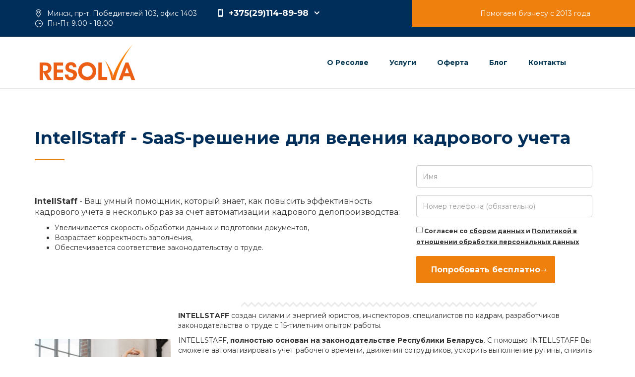

--- FILE ---
content_type: text/html; charset=UTF-8
request_url: https://resolva.by/intellstaff/
body_size: 12659
content:
<!DOCTYPE html>
<html lang="ru-RU">
	<head>
		 <!-- Basic -->
	    <meta charset="utf-8">
	    <meta http-equiv="X-UA-Compatible" content="IE=edge">
        <meta name="viewport" content="width=device-width, initial-scale=1">
        <!-- Google Tag Manager -->
        <script>(function(w,d,s,l,i){w[l]=w[l]||[];w[l].push({'gtm.start':
        new Date().getTime(),event:'gtm.js'});var f=d.getElementsByTagName(s)[0],
        j=d.createElement(s),dl=l!='dataLayer'?'&l='+l:'';j.async=true;j.src=
        'https://www.googletagmanager.com/gtm.js?id='+i+dl;f.parentNode.insertBefore(j,f);
        })(window,document,'script','dataLayer','GTM-TW3RX5Z');</script>
        <!-- End Google Tag Manager -->
        
		<!-- Favcon -->
				<meta name='robots' content='index, follow, max-image-preview:large, max-snippet:-1, max-video-preview:-1' />

	<!-- This site is optimized with the Yoast SEO plugin v23.4 - https://yoast.com/wordpress/plugins/seo/ -->
	<title>IntellStaff - облачный сервис для ведения кадрового учета &#8212; «Ресолва»</title>
	<meta name="description" content="IntellStaff — облачное кадровое решение от компании Resolva: автоматическое заполнение документов, строгий учет по белорусскому закону, контроль сроков и уведомления. Сокращает затраты и риски." />
	<link rel="canonical" href="https://resolva.by/intellstaff/" />
	<meta property="og:locale" content="ru_RU" />
	<meta property="og:type" content="article" />
	<meta property="og:title" content="IntellStaff - облачный сервис для ведения кадрового учета &#8212; «Ресолва»" />
	<meta property="og:description" content="IntellStaff — облачное кадровое решение от компании Resolva: автоматическое заполнение документов, строгий учет по белорусскому закону, контроль сроков и уведомления. Сокращает затраты и риски." />
	<meta property="og:url" content="https://resolva.by/intellstaff/" />
	<meta property="og:site_name" content="«Ресолва»" />
	<meta property="article:modified_time" content="2025-07-11T08:32:40+00:00" />
	<meta name="twitter:card" content="summary_large_image" />
	<script type="application/ld+json" class="yoast-schema-graph">{"@context":"https://schema.org","@graph":[{"@type":"WebPage","@id":"https://resolva.by/intellstaff/","url":"https://resolva.by/intellstaff/","name":"IntellStaff - облачный сервис для ведения кадрового учета &#8212; «Ресолва»","isPartOf":{"@id":"https://resolva.by/#website"},"datePublished":"2019-06-24T04:03:34+00:00","dateModified":"2025-07-11T08:32:40+00:00","description":"IntellStaff — облачное кадровое решение от компании Resolva: автоматическое заполнение документов, строгий учет по белорусскому закону, контроль сроков и уведомления. Сокращает затраты и риски.","breadcrumb":{"@id":"https://resolva.by/intellstaff/#breadcrumb"},"inLanguage":"ru-RU","potentialAction":[{"@type":"ReadAction","target":["https://resolva.by/intellstaff/"]}]},{"@type":"BreadcrumbList","@id":"https://resolva.by/intellstaff/#breadcrumb","itemListElement":[{"@type":"ListItem","position":1,"name":"Главная страница","item":"https://resolva.by/"},{"@type":"ListItem","position":2,"name":"IntellStaff"}]},{"@type":"WebSite","@id":"https://resolva.by/#website","url":"https://resolva.by/","name":"«Ресолва»","description":"Бухгалтерская и юридическая помощь бизнесу","potentialAction":[{"@type":"SearchAction","target":{"@type":"EntryPoint","urlTemplate":"https://resolva.by/?s={search_term_string}"},"query-input":{"@type":"PropertyValueSpecification","valueRequired":true,"valueName":"search_term_string"}}],"inLanguage":"ru-RU"}]}</script>
	<!-- / Yoast SEO plugin. -->


<link rel='dns-prefetch' href='//maps.google.com' />
<link rel='dns-prefetch' href='//fonts.googleapis.com' />
<link rel='stylesheet' id='dashicons-css' href='https://resolva.by/wp-includes/css/dashicons.min.css' type='text/css' media='all' />
<link rel='stylesheet' id='wp-jquery-ui-dialog-css' href='https://resolva.by/wp-includes/css/jquery-ui-dialog.min.css' type='text/css' media='all' />
<link rel='stylesheet' id='wp-block-library-css' href='https://resolva.by/wp-includes/css/dist/block-library/style.min.css' type='text/css' media='all' />
<style id='classic-theme-styles-inline-css' type='text/css'>
/*! This file is auto-generated */
.wp-block-button__link{color:#fff;background-color:#32373c;border-radius:9999px;box-shadow:none;text-decoration:none;padding:calc(.667em + 2px) calc(1.333em + 2px);font-size:1.125em}.wp-block-file__button{background:#32373c;color:#fff;text-decoration:none}
</style>
<style id='global-styles-inline-css' type='text/css'>
body{--wp--preset--color--black: #000000;--wp--preset--color--cyan-bluish-gray: #abb8c3;--wp--preset--color--white: #ffffff;--wp--preset--color--pale-pink: #f78da7;--wp--preset--color--vivid-red: #cf2e2e;--wp--preset--color--luminous-vivid-orange: #ff6900;--wp--preset--color--luminous-vivid-amber: #fcb900;--wp--preset--color--light-green-cyan: #7bdcb5;--wp--preset--color--vivid-green-cyan: #00d084;--wp--preset--color--pale-cyan-blue: #8ed1fc;--wp--preset--color--vivid-cyan-blue: #0693e3;--wp--preset--color--vivid-purple: #9b51e0;--wp--preset--gradient--vivid-cyan-blue-to-vivid-purple: linear-gradient(135deg,rgba(6,147,227,1) 0%,rgb(155,81,224) 100%);--wp--preset--gradient--light-green-cyan-to-vivid-green-cyan: linear-gradient(135deg,rgb(122,220,180) 0%,rgb(0,208,130) 100%);--wp--preset--gradient--luminous-vivid-amber-to-luminous-vivid-orange: linear-gradient(135deg,rgba(252,185,0,1) 0%,rgba(255,105,0,1) 100%);--wp--preset--gradient--luminous-vivid-orange-to-vivid-red: linear-gradient(135deg,rgba(255,105,0,1) 0%,rgb(207,46,46) 100%);--wp--preset--gradient--very-light-gray-to-cyan-bluish-gray: linear-gradient(135deg,rgb(238,238,238) 0%,rgb(169,184,195) 100%);--wp--preset--gradient--cool-to-warm-spectrum: linear-gradient(135deg,rgb(74,234,220) 0%,rgb(151,120,209) 20%,rgb(207,42,186) 40%,rgb(238,44,130) 60%,rgb(251,105,98) 80%,rgb(254,248,76) 100%);--wp--preset--gradient--blush-light-purple: linear-gradient(135deg,rgb(255,206,236) 0%,rgb(152,150,240) 100%);--wp--preset--gradient--blush-bordeaux: linear-gradient(135deg,rgb(254,205,165) 0%,rgb(254,45,45) 50%,rgb(107,0,62) 100%);--wp--preset--gradient--luminous-dusk: linear-gradient(135deg,rgb(255,203,112) 0%,rgb(199,81,192) 50%,rgb(65,88,208) 100%);--wp--preset--gradient--pale-ocean: linear-gradient(135deg,rgb(255,245,203) 0%,rgb(182,227,212) 50%,rgb(51,167,181) 100%);--wp--preset--gradient--electric-grass: linear-gradient(135deg,rgb(202,248,128) 0%,rgb(113,206,126) 100%);--wp--preset--gradient--midnight: linear-gradient(135deg,rgb(2,3,129) 0%,rgb(40,116,252) 100%);--wp--preset--font-size--small: 13px;--wp--preset--font-size--medium: 20px;--wp--preset--font-size--large: 36px;--wp--preset--font-size--x-large: 42px;--wp--preset--spacing--20: 0.44rem;--wp--preset--spacing--30: 0.67rem;--wp--preset--spacing--40: 1rem;--wp--preset--spacing--50: 1.5rem;--wp--preset--spacing--60: 2.25rem;--wp--preset--spacing--70: 3.38rem;--wp--preset--spacing--80: 5.06rem;--wp--preset--shadow--natural: 6px 6px 9px rgba(0, 0, 0, 0.2);--wp--preset--shadow--deep: 12px 12px 50px rgba(0, 0, 0, 0.4);--wp--preset--shadow--sharp: 6px 6px 0px rgba(0, 0, 0, 0.2);--wp--preset--shadow--outlined: 6px 6px 0px -3px rgba(255, 255, 255, 1), 6px 6px rgba(0, 0, 0, 1);--wp--preset--shadow--crisp: 6px 6px 0px rgba(0, 0, 0, 1);}:where(.is-layout-flex){gap: 0.5em;}:where(.is-layout-grid){gap: 0.5em;}body .is-layout-flow > .alignleft{float: left;margin-inline-start: 0;margin-inline-end: 2em;}body .is-layout-flow > .alignright{float: right;margin-inline-start: 2em;margin-inline-end: 0;}body .is-layout-flow > .aligncenter{margin-left: auto !important;margin-right: auto !important;}body .is-layout-constrained > .alignleft{float: left;margin-inline-start: 0;margin-inline-end: 2em;}body .is-layout-constrained > .alignright{float: right;margin-inline-start: 2em;margin-inline-end: 0;}body .is-layout-constrained > .aligncenter{margin-left: auto !important;margin-right: auto !important;}body .is-layout-constrained > :where(:not(.alignleft):not(.alignright):not(.alignfull)){max-width: var(--wp--style--global--content-size);margin-left: auto !important;margin-right: auto !important;}body .is-layout-constrained > .alignwide{max-width: var(--wp--style--global--wide-size);}body .is-layout-flex{display: flex;}body .is-layout-flex{flex-wrap: wrap;align-items: center;}body .is-layout-flex > *{margin: 0;}body .is-layout-grid{display: grid;}body .is-layout-grid > *{margin: 0;}:where(.wp-block-columns.is-layout-flex){gap: 2em;}:where(.wp-block-columns.is-layout-grid){gap: 2em;}:where(.wp-block-post-template.is-layout-flex){gap: 1.25em;}:where(.wp-block-post-template.is-layout-grid){gap: 1.25em;}.has-black-color{color: var(--wp--preset--color--black) !important;}.has-cyan-bluish-gray-color{color: var(--wp--preset--color--cyan-bluish-gray) !important;}.has-white-color{color: var(--wp--preset--color--white) !important;}.has-pale-pink-color{color: var(--wp--preset--color--pale-pink) !important;}.has-vivid-red-color{color: var(--wp--preset--color--vivid-red) !important;}.has-luminous-vivid-orange-color{color: var(--wp--preset--color--luminous-vivid-orange) !important;}.has-luminous-vivid-amber-color{color: var(--wp--preset--color--luminous-vivid-amber) !important;}.has-light-green-cyan-color{color: var(--wp--preset--color--light-green-cyan) !important;}.has-vivid-green-cyan-color{color: var(--wp--preset--color--vivid-green-cyan) !important;}.has-pale-cyan-blue-color{color: var(--wp--preset--color--pale-cyan-blue) !important;}.has-vivid-cyan-blue-color{color: var(--wp--preset--color--vivid-cyan-blue) !important;}.has-vivid-purple-color{color: var(--wp--preset--color--vivid-purple) !important;}.has-black-background-color{background-color: var(--wp--preset--color--black) !important;}.has-cyan-bluish-gray-background-color{background-color: var(--wp--preset--color--cyan-bluish-gray) !important;}.has-white-background-color{background-color: var(--wp--preset--color--white) !important;}.has-pale-pink-background-color{background-color: var(--wp--preset--color--pale-pink) !important;}.has-vivid-red-background-color{background-color: var(--wp--preset--color--vivid-red) !important;}.has-luminous-vivid-orange-background-color{background-color: var(--wp--preset--color--luminous-vivid-orange) !important;}.has-luminous-vivid-amber-background-color{background-color: var(--wp--preset--color--luminous-vivid-amber) !important;}.has-light-green-cyan-background-color{background-color: var(--wp--preset--color--light-green-cyan) !important;}.has-vivid-green-cyan-background-color{background-color: var(--wp--preset--color--vivid-green-cyan) !important;}.has-pale-cyan-blue-background-color{background-color: var(--wp--preset--color--pale-cyan-blue) !important;}.has-vivid-cyan-blue-background-color{background-color: var(--wp--preset--color--vivid-cyan-blue) !important;}.has-vivid-purple-background-color{background-color: var(--wp--preset--color--vivid-purple) !important;}.has-black-border-color{border-color: var(--wp--preset--color--black) !important;}.has-cyan-bluish-gray-border-color{border-color: var(--wp--preset--color--cyan-bluish-gray) !important;}.has-white-border-color{border-color: var(--wp--preset--color--white) !important;}.has-pale-pink-border-color{border-color: var(--wp--preset--color--pale-pink) !important;}.has-vivid-red-border-color{border-color: var(--wp--preset--color--vivid-red) !important;}.has-luminous-vivid-orange-border-color{border-color: var(--wp--preset--color--luminous-vivid-orange) !important;}.has-luminous-vivid-amber-border-color{border-color: var(--wp--preset--color--luminous-vivid-amber) !important;}.has-light-green-cyan-border-color{border-color: var(--wp--preset--color--light-green-cyan) !important;}.has-vivid-green-cyan-border-color{border-color: var(--wp--preset--color--vivid-green-cyan) !important;}.has-pale-cyan-blue-border-color{border-color: var(--wp--preset--color--pale-cyan-blue) !important;}.has-vivid-cyan-blue-border-color{border-color: var(--wp--preset--color--vivid-cyan-blue) !important;}.has-vivid-purple-border-color{border-color: var(--wp--preset--color--vivid-purple) !important;}.has-vivid-cyan-blue-to-vivid-purple-gradient-background{background: var(--wp--preset--gradient--vivid-cyan-blue-to-vivid-purple) !important;}.has-light-green-cyan-to-vivid-green-cyan-gradient-background{background: var(--wp--preset--gradient--light-green-cyan-to-vivid-green-cyan) !important;}.has-luminous-vivid-amber-to-luminous-vivid-orange-gradient-background{background: var(--wp--preset--gradient--luminous-vivid-amber-to-luminous-vivid-orange) !important;}.has-luminous-vivid-orange-to-vivid-red-gradient-background{background: var(--wp--preset--gradient--luminous-vivid-orange-to-vivid-red) !important;}.has-very-light-gray-to-cyan-bluish-gray-gradient-background{background: var(--wp--preset--gradient--very-light-gray-to-cyan-bluish-gray) !important;}.has-cool-to-warm-spectrum-gradient-background{background: var(--wp--preset--gradient--cool-to-warm-spectrum) !important;}.has-blush-light-purple-gradient-background{background: var(--wp--preset--gradient--blush-light-purple) !important;}.has-blush-bordeaux-gradient-background{background: var(--wp--preset--gradient--blush-bordeaux) !important;}.has-luminous-dusk-gradient-background{background: var(--wp--preset--gradient--luminous-dusk) !important;}.has-pale-ocean-gradient-background{background: var(--wp--preset--gradient--pale-ocean) !important;}.has-electric-grass-gradient-background{background: var(--wp--preset--gradient--electric-grass) !important;}.has-midnight-gradient-background{background: var(--wp--preset--gradient--midnight) !important;}.has-small-font-size{font-size: var(--wp--preset--font-size--small) !important;}.has-medium-font-size{font-size: var(--wp--preset--font-size--medium) !important;}.has-large-font-size{font-size: var(--wp--preset--font-size--large) !important;}.has-x-large-font-size{font-size: var(--wp--preset--font-size--x-large) !important;}
.wp-block-navigation a:where(:not(.wp-element-button)){color: inherit;}
:where(.wp-block-post-template.is-layout-flex){gap: 1.25em;}:where(.wp-block-post-template.is-layout-grid){gap: 1.25em;}
:where(.wp-block-columns.is-layout-flex){gap: 2em;}:where(.wp-block-columns.is-layout-grid){gap: 2em;}
.wp-block-pullquote{font-size: 1.5em;line-height: 1.6;}
</style>
<link rel='stylesheet' id='contact-form-7-css' href='https://resolva.by/wp-content/plugins/contact-form-7/includes/css/styles.css' type='text/css' media='all' />
<link rel='stylesheet' id='rs-plugin-settings-css' href='https://resolva.by/wp-content/plugins/revslider/public/assets/css/settings.css' type='text/css' media='all' />
<style id='rs-plugin-settings-inline-css' type='text/css'>
#rs-demo-id {}
</style>
<link rel='stylesheet' id='font_awesome-css' href='https://resolva.by/wp-content/themes/finance/font-awesome/css/font-awesome.min.css' type='text/css' media='all' />
<link rel='stylesheet' id='elegant-css' href='https://resolva.by/wp-content/themes/finance/elegant_font/style.css' type='text/css' media='all' />
<link rel='stylesheet' id='bootstrap-css' href='https://resolva.by/wp-content/themes/finance/css/bootstrap.min.css' type='text/css' media='all' />
<link rel='stylesheet' id='animate-css' href='https://resolva.by/wp-content/themes/finance/css/animate.min.css' type='text/css' media='all' />
<link rel='stylesheet' id='fancybox-css' href='https://resolva.by/wp-content/themes/finance/css/jquery.fancybox.css' type='text/css' media='all' />
<link rel='stylesheet' id='custom_animation-css' href='https://resolva.by/wp-content/themes/finance/css/custom-animation.css' type='text/css' media='all' />
<link rel='stylesheet' id='finance_main-style-css' href='https://resolva.by/wp-content/themes/finance-child/style.css' type='text/css' media='all' />
<link rel='stylesheet' id='finance_responsive-css' href='https://resolva.by/wp-content/themes/finance/css/responsive.css' type='text/css' media='all' />
<link rel='stylesheet' id='finance-theme-slug-fonts-css' href='https://fonts.googleapis.com/css?family=Montserrat%3A400%2C700%7COpen+Sans%3A400%2C400italic%2C600%2C700%2C300&#038;subset=latin%2Clatin-ext' type='text/css' media='all' />
<link rel='stylesheet' id='js_composer_front-css' href='//resolva.by/wp-content/uploads/js_composer/js_composer_front_custom.css' type='text/css' media='all' />
<link rel='stylesheet' id='finance_custom-style-css' href='https://resolva.by/wp-content/themes/finance-child/css/custom.css' type='text/css' media='all' />
<script type="text/javascript" src="https://resolva.by/wp-content/plugins/enable-jquery-migrate-helper/js/jquery/jquery-1.12.4-wp.js" id="jquery-core-js"></script>
<script type="text/javascript" src="https://resolva.by/wp-content/plugins/enable-jquery-migrate-helper/js/jquery-migrate/jquery-migrate-1.4.1-wp.js" id="jquery-migrate-js"></script>
<script type="text/javascript" src="https://resolva.by/wp-content/plugins/revslider/public/assets/js/jquery.themepunch.tools.min.js" id="tp-tools-js"></script>
<script type="text/javascript" src="https://maps.google.com/maps/api/js?key&amp;ver=6.4.7" id="map_api-js"></script>
<script type="text/javascript" src="https://resolva.by/wp-content/themes/finance/js/html5shiv.js" id="html5shiv-js"></script>
<script type="text/javascript" src="https://resolva.by/wp-content/themes/finance/js/respond.min.js" id="respond-min-js"></script>
<script type="text/javascript"> if( ajaxurl === undefined ) var ajaxurl = "https://resolva.by/wp-admin/admin-ajax.php";</script>		<style type="text/css">
					</style>
        
        		
		        <meta name="generator" content="Powered by WPBakery Page Builder - drag and drop page builder for WordPress."/>
<meta name="generator" content="Powered by Slider Revolution 5.1.5 - responsive, Mobile-Friendly Slider Plugin for WordPress with comfortable drag and drop interface." />
<link rel="icon" href="https://resolva.by/wp-content/uploads/2018/11/cropped-favicon-32x32.png" sizes="32x32" />
<link rel="icon" href="https://resolva.by/wp-content/uploads/2018/11/cropped-favicon-192x192.png" sizes="192x192" />
<link rel="apple-touch-icon" href="https://resolva.by/wp-content/uploads/2018/11/cropped-favicon-180x180.png" />
<meta name="msapplication-TileImage" content="https://resolva.by/wp-content/uploads/2018/11/cropped-favicon-270x270.png" />
		<style type="text/css" id="wp-custom-css">
			.navbar-search {display:none;}

.data-collection-approval {
    color: #fff;
    font-size: 12px;
}

.data-collection-approval .wpcf7-list-item {
    margin: 0;
}

.data-collection-approval a {
	color: #fff;
	text-decoration: underline;
}

.data-collection-approval a:hover {
	text-decoration: none;
}

.data-collection-approval__dark-text, .data-collection-approval__dark-text a {
    color: inherit;
}

.single-news-inner .content .details ol li, .single-news-inner .content .details ul li {
	margin-bottom: 10px;
}

.all-news.blog-area {
	padding-top: 0;
}		</style>
		<style type="text/css" data-type="vc_custom-css">.blog-area .newses .wpcf7-form .col { margin-bottom: 15px; }
.form-group .arrow_right { left:250px; }
div.wpcf7-validation-errors, div.wpcf7-acceptance-missing, div.wpcf7-response-output { color:red; }
div.wpcf7-response-output.wpcf7-mail-sent-ok { color:green; }</style><noscript><style> .wpb_animate_when_almost_visible { opacity: 1; }</style></noscript>			</head>
	<body class="page-template-default page page-id-824 wpb-js-composer js-comp-ver-6.11.0 vc_responsive">
	<!-- Google Tag Manager (noscript) -->
    <noscript><iframe src="https://www.googletagmanager.com/ns.html?id=GTM-TW3RX5Z"
    height="0" width="0" style="display:none;visibility:hidden"></iframe></noscript>
    <!-- End Google Tag Manager (noscript) -->
	<div class="page-wrapper">
	 	
		<!-- preloder -->
        <div class="preloder-wrapper">
            <div class="preloder-leftpart"></div>
            <div class="preloder-rightpart"></div>
            <div class="preloder"></div>
        </div>
    <!-- end of preloder -->
		<!-- header -->
    <header>
        <div class="top-bar">
            <div class="container">
                <div class="row">
                    <div class="col col-md-8">
                        <ul class="nav">
                                                            <li>
                                    <i class="icon_pin_alt"></i>
                                    Минск, пр-т. Победителей 103, офис 1403                                </li>
                                                        
                            <li class="phone-select">
                                 
                                    <span class="main-number">
                                        <i class="icon_mobile"></i> 
                                        <a href="tel:+375(29)114-89-98">+375(29)114-89-98</a>
                                    </span>
                                                                 
                                    <span class="sub-number-down">
                                        <i class="icon_mobile"></i>
                                        <a href="tel:+375(17)308-74-95">+375(17)308-74-95</a> 
                                    </span>
                                                            </li>
                            
                                                            <li>
                                    <i class="icon_clock_alt"></i>
                                    Пн-Пт 9.00 - 18.00                                </li>
                                                    </ul>
                    </div>
                    <div class="right-col col col-md-4">
                        <p>Помогаем бизнесу с 2013 года</p>                    </div>
                </div>
            </div>
        </div> <!-- end of topbar -->
        
        <nav class="navbar">
            <div class="container">
                <div class="navbar-header">
                    <button type="button" class="navbar-toggle collapsed" data-toggle="collapse" data-target="#navbar" aria-expanded="false" aria-controls="navbar">
                        <span class="sr-only">Toggle navigation</span>
                        <span class="icon-bar"></span>
                        <span class="icon-bar"></span>
                        <span class="icon-bar"></span>
                    </button>
                                        <a href="https://resolva.by/" class="navbar-brand">
                    	<img class="img-responsive" src="https://resolva.by/wp-content/uploads/2018/11/resolva-logo-90.png" alt="image">
					</a>
                                    </div>
                <div id="navbar" class="collapse navbar-collapse navbar-right">
                    <ul class="nav navbar-nav">
                        <li id="menu-item-211" class="menu-item menu-item-type-post_type menu-item-object-page menu-item-home menu-item-has-children menu-item-211 dropdown"><a title="О Ресолве" href="https://resolva.by/" data-toggle="dropdown1" class="hvr-underline-from-left1" aria-expanded="false" data-scroll data-options="easing: easeOutQuart">О Ресолве</a>
<ul role="menu" class="dropdown-menu">
	<li id="menu-item-1199" class="menu-item menu-item-type-post_type menu-item-object-page menu-item-1199"><a title="Наша команда" href="https://resolva.by/nasha-komanda/">Наша команда</a></li>
</ul>
</li>
<li id="menu-item-586" class="menu-item menu-item-type-custom menu-item-object-custom menu-item-has-children menu-item-586 dropdown"><a title="Услуги" href="#" data-toggle="dropdown1" class="hvr-underline-from-left1" aria-expanded="false" data-scroll data-options="easing: easeOutQuart">Услуги</a>
<ul role="menu" class="dropdown-menu">
	<li id="menu-item-662" class="menu-item menu-item-type-custom menu-item-object-custom menu-item-662"><a title="Бухгалтерские услуги" href="/uslugi/autsorsing-buhgalterskih-uslug/">Бухгалтерские услуги</a></li>
	<li id="menu-item-659" class="menu-item menu-item-type-custom menu-item-object-custom menu-item-659"><a title="Аутстаффинг" href="/uslugi/autstaffing/">Аутстаффинг</a></li>
	<li id="menu-item-658" class="menu-item menu-item-type-custom menu-item-object-custom menu-item-658"><a title="IT и ПВТ" href="/uslugi/it-i-pvt/">IT и ПВТ</a></li>
</ul>
</li>
<li id="menu-item-1534" class="menu-item menu-item-type-post_type menu-item-object-page menu-item-1534"><a title="Оферта" href="https://resolva.by/oferta/" class="hvr-underline-from-left1" data-scroll data-options="easing: easeOutQuart">Оферта</a></li>
<li id="menu-item-735" class="menu-item menu-item-type-post_type menu-item-object-page menu-item-735"><a title="Блог" href="https://resolva.by/blog/" class="hvr-underline-from-left1" data-scroll data-options="easing: easeOutQuart">Блог</a></li>
<li id="menu-item-584" class="menu-item menu-item-type-post_type menu-item-object-page menu-item-584"><a title="Контакты" href="https://resolva.by/kontakty/" class="hvr-underline-from-left1" data-scroll data-options="easing: easeOutQuart">Контакты</a></li>
                    </ul>
                    <ul class="navbar-search navbar-right">
                        <li><button class="btn btn-default" data-on="0"><i class="fa fa-search"></i></button>
                            <ul>
                                <li>
                                    <form action="https://resolva.by/" method="post" class="navbar-form">
<div class="form-group">
	<input type="text" name="s" class="form-control" placeholder="Search">
	<button class="btn btn-default" type="submit"><i class="fa fa-search"></i></button>
</div>
</form>                                </li>
                            </ul>
                        </li>
                    </ul>
                </div>
            </div> <!-- end of container -->
        </nav> <!-- end of nav -->
    </header>
    <!-- end of header --><!-- Page Banner -->
<div class="banner-title">
	<div class="container">
                <div class="section-title">
            <h1>IntellStaff - SaaS-решение для ведения кадрового учета</h1>
        </div>
	</div>
</div>

<!-- Sidebar Page -->
<div class="all-news blog-area">
    <div class="container">
    	<div class="latest-news row">

			<!-- sidebar area -->
						<!-- sidebar area -->
			
			<!-- Left Content -->
			<div class="col  col-lg-12 col-md-12 col-sm-12 col-xs-12 ">
            	<div class="newses row content">
		
					                        <!-- blog post item -->
                        <section class="wpb-content-wrapper"><section class="vc_section"><div data-vc-full-width="true" data-vc-full-width-init="false" class="vc_row wpb_row vc_row-fluid container vc_row-o-content-middle vc_row-flex"><div class="wpb_column vc_column_container vc_col-sm-8"><div class="vc_column-inner"><div class="wpb_wrapper"><p style="font-size: 16px;text-align: left" class="vc_custom_heading" ><strong>IntellStaff</strong> - Ваш умный помощник, который знает, как повысить эффективность кадрового учета в несколько раз за счет автоматизации кадрового делопроизводства:</p>
	<div class="wpb_text_column wpb_content_element " >
		<div class="wpb_wrapper">
			<ul>
<li>Увеличивается скорость обработки данных и подготовки документов,</li>
<li>Возрастает корректность заполнения,</li>
<li>Обеспечивается соответствие законодательству о труде.</li>
</ul>

		</div>
	</div>
</div></div></div><div class="take-price-form wpb_column vc_column_container vc_col-sm-4"><div class="vc_column-inner"><div class="wpb_wrapper">
<div class="wpcf7 no-js" id="wpcf7-f834-p824-o1" lang="ru-RU" dir="ltr">
<div class="screen-reader-response"><p role="status" aria-live="polite" aria-atomic="true"></p> <ul></ul></div>
<form action="/intellstaff/#wpcf7-f834-p824-o1" method="post" class="wpcf7-form init" aria-label="Контактная форма" novalidate="novalidate" data-status="init">
<div style="display: none;">
<input type="hidden" name="_wpcf7" value="834" />
<input type="hidden" name="_wpcf7_version" value="5.7.7" />
<input type="hidden" name="_wpcf7_locale" value="ru_RU" />
<input type="hidden" name="_wpcf7_unit_tag" value="wpcf7-f834-p824-o1" />
<input type="hidden" name="_wpcf7_container_post" value="824" />
<input type="hidden" name="_wpcf7_posted_data_hash" value="" />
</div>
<div class="form-group col col-sm-12">
    <span class="wpcf7-form-control-wrap" data-name="text-895"><input size="40" class="wpcf7-form-control wpcf7-text form-control" aria-invalid="false" placeholder="Имя" value="" type="text" name="text-895" /></span>
</div>
<div class="form-group col col-sm-12">
    <span class="wpcf7-form-control-wrap" data-name="tel-371"><input size="40" class="wpcf7-form-control wpcf7-text wpcf7-tel wpcf7-validates-as-required wpcf7-validates-as-tel form-control" aria-required="true" aria-invalid="false" placeholder="Номер телефона (обязательно)" value="" type="tel" name="tel-371" /></span>
</div>
<div class="form-group col col-sm-12 data-collection-approval data-collection-approval__dark-text">
    <label><span class="wpcf7-form-control-wrap" data-name="checkbox-899"><span class="wpcf7-form-control wpcf7-checkbox wpcf7-validates-as-required"><span class="wpcf7-list-item first last"><label><input type="checkbox" name="checkbox-899[]" value="Согласен" /><span class="wpcf7-list-item-label">Согласен</span></label></span></span></span> со <a href="/docs/personal-data-processing-consent.pdf" target="_blank">сбором данных</a> и <a href="/docs/policy-personal-data.pdf" target="_blank">Политикой в отношении обработки персональных данных</a></label>
</div>
<div class="form-group col col-sm-12">
    <input class="wpcf7-form-control has-spinner wpcf7-submit btn btn-default theme-btn" type="submit" value="Попробовать бесплатно" /><i class="arrow_right"></i>
</div>

<input type="hidden" name="wpcf7tg_sending" value="1" /><div class="wpcf7-response-output" aria-hidden="true"></div>
</form>
</div>
</div></div></div></div><div class="vc_row-full-width vc_clearfix"></div></section><div class="vc_row wpb_row vc_row-fluid vc_row-o-content-middle vc_row-flex"><div class="wpb_column vc_column_container vc_col-sm-3"><div class="vc_column-inner"><div class="wpb_wrapper">
	<div  class="wpb_single_image wpb_content_element vc_align_left">
		
		<figure class="wpb_wrapper vc_figure">
			<div class="vc_single_image-wrapper vc_box_shadow_3d  vc_box_border_grey"><img fetchpriority="high" decoding="async" width="300" height="200" src="https://resolva.by/wp-content/uploads/2019/06/office-relax-300x200.jpg" class="vc_single_image-img attachment-medium" alt="" title="office-relax" srcset="https://resolva.by/wp-content/uploads/2019/06/office-relax-300x200.jpg 300w, https://resolva.by/wp-content/uploads/2019/06/office-relax-768x512.jpg 768w, https://resolva.by/wp-content/uploads/2019/06/office-relax.jpg 1000w" sizes="(max-width: 300px) 100vw, 300px" /></div>
		</figure>
	</div>
</div></div></div><div class="wpb_column vc_column_container vc_col-sm-9"><div class="vc_column-inner"><div class="wpb_wrapper">
<div class="vc-zigzag-wrapper vc-zigzag-align-center"><div class="vc-zigzag-inner" style="width: 70%;min-height: 14px;background: 0 repeat-x url(&#039;data:image/svg+xml;utf-8,%3C%3Fxml%20version%3D%221.0%22%20encoding%3D%22utf-8%22%3F%3E%3C%21DOCTYPE%20svg%20PUBLIC%20%22-%2F%2FW3C%2F%2FDTD%20SVG%201.1%2F%2FEN%22%20%22http%3A%2F%2Fwww.w3.org%2FGraphics%2FSVG%2F1.1%2FDTD%2Fsvg11.dtd%22%3E%3Csvg%20width%3D%2214px%22%20height%3D%2212px%22%20viewBox%3D%220%200%2018%2015%22%20version%3D%221.1%22%20xmlns%3D%22http%3A%2F%2Fwww.w3.org%2F2000%2Fsvg%22%20xmlns%3Axlink%3D%22http%3A%2F%2Fwww.w3.org%2F1999%2Fxlink%22%3E%3Cpolygon%20id%3D%22Combined-Shape%22%20fill%3D%22%23ebebeb%22%20points%3D%228.98762301%200%200%209.12771969%200%2014.519983%209%205.40479869%2018%2014.519983%2018%209.12771969%22%3E%3C%2Fpolygon%3E%3C%2Fsvg%3E&#039;);"></div></div>
	<div class="wpb_text_column wpb_content_element " >
		<div class="wpb_wrapper">
			<p><b>INTELLSTAFF</b> создан силами и энергией юристов, инспекторов, специалистов по кадрам, разработчиков законодательства о труде с 15-тилетним опытом работы.</p>
<p>INTELLSTAFF, <strong>полностью основан на законодательстве Республики Беларусь</strong>. С помощью INTELLSTAFF Вы сможете автоматизировать учет рабочего времени, движения сотрудников, ускорить выполнение рутины, снизить до минимума человеческий фактор.</p>
<p>Для работы с INTELLSTAFF <strong>нужен только интернет</strong>. Вы вводите первичные данные, а дальше на их основе и в соответствии с законодательством автоматически заполняется личное дело, формируются приказы, трудовые договоры (контракты), графики, табели и т.п., которые остается только распечатать и подписать.</p>
<p>С INTELLSTAFF <strong>Вы всегда готовы к проверке</strong>, потому что все что нужно, будет под рукой.</p>
<p>INTELLSTAFF &#8212; интеллектуальный помощник, который не только <strong>автоматизирует и упорядочивает</strong>, но и <strong>следит за сроками, подсказывает, советует, обращает внимание на важные процессы</strong>. Не болеет и не ходит в отпуск.</p>
<p>Интерфейс INTELLSTAFF <strong>интуитивно понятен и удобен</strong>, так что работать с программой можно без специального обучения.</p>

		</div>
	</div>
</div></div></div></div><div class="vc_row wpb_row vc_row-fluid"><div class="wpb_column vc_column_container vc_col-sm-6"><div class="vc_column-inner"><div class="wpb_wrapper"><div style="font-size: 22px;text-align: center" class="vc_custom_heading" ><a href="tel:+375296086565">+375 29 608 65 65</a></div></div></div></div><div class="wpb_column vc_column_container vc_col-sm-6"><div class="vc_column-inner"><div class="wpb_wrapper"><div style="font-size: 22px;text-align: center" class="vc_custom_heading" ><a href="mailto:info@intellstaff.by">info@intellstaff.by</a></div></div></div></div></div>
</section>                        
                     
                    
                    <div class="clearfix"></div>
                    <!-- Pagination -->
                    <nav class="pagination-list">
                    	                    </nav>
                    
                </div>
            </div>
			
            <!-- sidebar area -->
						<!-- sidebar area -->
    	</div>
	</div>
</div>

	
    <!-- footer -->
    <footer>
                        <div class="container upper-footer">
            <div class="row">
                <div id="bunch_about_finance-4"  class="col col-md-3 col-xs-6 footer_widget widget_bunch_about_finance">      		
			<a href="https://resolva.by/"><img src="https://resolva.by/wp-content/uploads/2018/11/resolva-logo-90.png" alt="Awesome Logo"></a>
            <div class="footer-widget about-widget">
                <p>Ресолва - это обслуживание, консультации и поддержка для бизнеса любого масштаба.</p>
                
                            </div>
			
		</div><div id="text-3"  class="col col-md-3 col-xs-6 footer_widget widget_text"><p class="footer-sidebar-title">Мы и наши услуги</p>			<div class="textwidget"><div class="footer-widget links-widget">
<ul>
<li><a href="/">О Ресолве</a></li>
<li><a href="/uslugi/autsorsing-buhgalterskih-uslug/">Бухгалтер</a></li>
<li><a href="/uslugi/autstaffing/">Аутстаффинг</a></li>
<li><a href="/uslugi/it-i-pvt/">IT и ПВТ</a></li>
</ul>
</div>
</div>
		</div><div id="text-4"  class="col col-md-3 col-xs-6 footer_widget widget_text"><p class="footer-sidebar-title">Как нас найти</p>			<div class="textwidget"><div class="footer-widget contact-widget">
<ul>
<li>Адрес: Минск, пр-т. Победителей 103, офис 1403 (Victoria Olimp)</li>
<li>Телефоны:<br />
+375 29 114-89-98<br />
+375 17 308-74-95</li>
<li>IntellStaff:<br />
+375 29 608-65-65</li>
<li>Email: info@resolva.by</li>
</ul>
<div class="footer__social-icons"><a href="https://t.me/resolva_group" target="_blank" rel="noreferrer noopener"><img loading="lazy" decoding="async" class="aligsize-medium" src="/wp-content/themes/finance-child/images/telegram-ico.svg" width="30" height="30" /></a><br />
<a href="https://www.instagram.com/resolva.by/" target="_blank" rel="noreferrer noopener"><img loading="lazy" decoding="async" class="size-medium" src="/wp-content/themes/finance-child/images/instagram-ico.svg" width="30" height="30" /></a><br />
<a href="https://www.facebook.com/www.resolva.by" target="_blank" rel="noreferrer noopener"><img loading="lazy" decoding="async" class="size-medium" src="/wp-content/themes/finance-child/images/facebook-ico.svg" width="30" height="30" /></a></div>
</div>
</div>
		</div><div id="block-5"  class="col col-md-3 col-xs-6 footer_widget widget_block"><p class="footer-sidebar-title">Последние статьи</p></div><div id="block-2"  class="col col-md-3 col-xs-6 footer_widget widget_block widget_recent_entries"><ul class="wp-block-latest-posts__list has-dates footer__last-news wp-block-latest-posts"><li><a class="wp-block-latest-posts__post-title" href="https://resolva.by/blog/perechen-dokumentov-registracii-platezhnogo-agregatora/">Перечень документов для регистрации платежного агрегатора</a><time datetime="2025-11-27T21:41:36+03:00" class="wp-block-latest-posts__post-date">27.11.2025</time></li>
<li><a class="wp-block-latest-posts__post-title" href="https://resolva.by/blog/izmeneniya-nalogovogo-kodeksa-2026-nalog-na-professionalnyy-dohod/">Изменения Налогового кодекса 2026: налог на профессиональный доход</a><time datetime="2025-11-05T15:24:20+03:00" class="wp-block-latest-posts__post-date">05.11.2025</time></li>
<li><a class="wp-block-latest-posts__post-title" href="https://resolva.by/blog/regulirovanie-tokenov-v-belarusi-operatoram-i-fizlicam/">Регулирование токенов в Беларуси: что важно знать операторам и физлицам</a><time datetime="2025-09-16T22:21:24+03:00" class="wp-block-latest-posts__post-date">16.09.2025</time></li>
<li><a class="wp-block-latest-posts__post-title" href="https://resolva.by/blog/osobennosti-dogovora-na-razrabotku-programmnogo-obespecheniya/">Особенности договора на разработку программного обеспечения</a><time datetime="2025-09-15T22:29:05+03:00" class="wp-block-latest-posts__post-date">15.09.2025</time></li>
<li><a class="wp-block-latest-posts__post-title" href="https://resolva.by/blog/registraciya-biznesom-valyutnyh-dogovorov-komu-kogda-nuzhno-delat/">Регистрация бизнесом валютных договоров: кому и когда это нужно делать</a><time datetime="2025-08-22T23:58:19+03:00" class="wp-block-latest-posts__post-date">22.08.2025</time></li>
</ul></div>			</div> <!-- end of row -->
        </div> <!-- end of container -->
                
                <div class="copyright">
            <div class="container">
                <div class="col col-sm-6">
                    <p>© ООО «Ресолва»</p>
                </div>
                <div class="col col-sm-6">
                    <p>Some images <a href="http://www.freepik.com" rel="nofollow">designed by rawpixel.com / Freepik</a></p>
                </div>
            </div> <!-- end of container -->
        </div> <!-- end of copyright -->
            </footer>
    <!-- end of footer -->
    </div>
<script type="text/javascript"> 
    jQuery(document).ready(function($) {
      $('input[type="tel"]').mask("+375(99)999-99-99",{placeholder:" "});
    });
</script>
<script type="text/html" id="wpb-modifications"> window.wpbCustomElement = 1; </script><script type="text/javascript" src="https://resolva.by/wp-content/plugins/enable-jquery-migrate-helper/js/jquery-ui/core.min.js" id="jquery-ui-core-js"></script>
<script type="text/javascript" src="https://resolva.by/wp-content/plugins/enable-jquery-migrate-helper/js/jquery-ui/widget.min.js" id="jquery-ui-widget-js"></script>
<script type="text/javascript" src="https://resolva.by/wp-content/plugins/enable-jquery-migrate-helper/js/jquery-ui/mouse.min.js" id="jquery-ui-mouse-js"></script>
<script type="text/javascript" src="https://resolva.by/wp-content/plugins/enable-jquery-migrate-helper/js/jquery-ui/resizable.min.js" id="jquery-ui-resizable-js"></script>
<script type="text/javascript" src="https://resolva.by/wp-content/plugins/enable-jquery-migrate-helper/js/jquery-ui/draggable.min.js" id="jquery-ui-draggable-js"></script>
<script type="text/javascript" src="https://resolva.by/wp-content/plugins/enable-jquery-migrate-helper/js/jquery-ui/button.min.js" id="jquery-ui-button-js"></script>
<script type="text/javascript" src="https://resolva.by/wp-content/plugins/enable-jquery-migrate-helper/js/jquery-ui/position.min.js" id="jquery-ui-position-js"></script>
<script type="text/javascript" src="https://resolva.by/wp-content/plugins/enable-jquery-migrate-helper/js/jquery-ui/dialog.min.js" id="jquery-ui-dialog-js"></script>
<script type="text/javascript" src="https://resolva.by/wp-includes/js/wpdialog.min.js" id="wpdialogs-js"></script>
<script type="text/javascript" src="https://resolva.by/wp-content/plugins/contact-form-7/includes/swv/js/index.js" id="swv-js"></script>
<script type="text/javascript" id="contact-form-7-js-extra">
/* <![CDATA[ */
var wpcf7 = {"api":{"root":"https:\/\/resolva.by\/wp-json\/","namespace":"contact-form-7\/v1"}};
/* ]]> */
</script>
<script type="text/javascript" src="https://resolva.by/wp-content/plugins/contact-form-7/includes/js/index.js" id="contact-form-7-js"></script>
<script type="text/javascript" src="https://resolva.by/wp-content/themes/finance/js/bootstrap.min.js" id="bootstrap-js"></script>
<script type="text/javascript" src="https://resolva.by/wp-content/themes/finance/js/jquery.animateNumber.min.js" id="animateNumber-js"></script>
<script type="text/javascript" src="https://resolva.by/wp-content/themes/finance/js/wow.js" id="wow-js"></script>
<script type="text/javascript" src="https://resolva.by/wp-content/themes/finance/js/owl.carousel.min.js" id="owl_carousel-js"></script>
<script type="text/javascript" src="https://resolva.by/wp-content/themes/finance/js/progressbar.js" id="progressbar-js"></script>
<script type="text/javascript" src="https://resolva.by/wp-content/themes/finance/js/jquery.fancybox.pack.js" id="fancybox_pack-js"></script>
<script type="text/javascript" src="https://resolva.by/wp-content/themes/finance/js/jquery.fancybox-media.js" id="fancybox_media-js"></script>
<script type="text/javascript" src="https://resolva.by/wp-content/themes/finance/js/jflickrfeed.min.js" id="flicker-js"></script>
<script type="text/javascript" src="https://resolva.by/wp-content/themes/finance/js/jquery.shuffle.min.js" id="shuffle-js"></script>
<script type="text/javascript" src="https://resolva.by/wp-content/themes/finance/js/script.js" id="finance_script-js"></script>
<script type="text/javascript" src="https://resolva.by/wp-content/themes/finance-child/js/custom.js" id="child-custom-js-js"></script>
<script type="text/javascript" src="https://resolva.by/wp-content/plugins/js_composer/assets/js/dist/js_composer_front.min.js" id="wpb_composer_front_js-js"></script>
<script type="text/javascript" src="https://resolva.by/wp-content/themes/finance-child/js/main.js" id="main-js"></script>
<script type="text/javascript" src="https://resolva.by/wp-content/themes/finance-child/js/jquery.maskedinput.min.js" id="masked-input-js"></script>
</body>
</html>

--- FILE ---
content_type: text/css
request_url: https://resolva.by/wp-content/themes/finance/css/custom-animation.css
body_size: 215
content:
/*--------------------------------------------------------------
   Fade in left
--------------------------------------------------------------*/
@-webkit-keyframes fadeInLeftSlow {
	from {
		opacity: 0;
		-webkit-transform: translateX(-50px);
	}

	to {
		opacity: 1;
		-webkit-transform: translateX(0);
	}
}

@keyframes fadeInLeftSlow {
	from {
		opacity: 0;
		transform: translateX(-50px);
	}

	to {
		opacity: 1;
		transform: translateX(0);
	}
}

.fadeInLeftSlow {
  -webkit-animation: fadeInLeftSlow 1.5s forwards;
  animation: fadeInLeftSlow 1.5s forwards;
}



/*--------------------------------------------------------------
   Fade in Right
--------------------------------------------------------------*/
@-webkit-keyframes fadeInRightSlow {
	from {
		opacity: 0;
		-webkit-transform: translateX(50px);
	}

	to {
		opacity: 1;
		-webkit-transform: translateX(0);
	}
}

@keyframes fadeInRightSlow {
	from {
		opacity: 0;
		transform: translateX(50px);
	}

	to {
		opacity: 1;
		transform: translateX(0);
	}
}

.fadeInRightSlow {
  -webkit-animation: fadeInRightSlow 1.5s forwards;
  animation: fadeInRightSlow 1.5s forwards;
}



/*--------------------------------------------------------------
   Fade in Up
--------------------------------------------------------------*/
@-webkit-keyframes fadeInUpSlow {
	from {
		opacity: 0;
		-webkit-transform: translate3d(0, 20%, 0);
		transform: translate3d(0, 20%, 0);
	}

	to {
		opacity: 1;
		-webkit-transform: none;
		transform: none;
	}
}

@keyframes fadeInUpSlow {
	from {
		opacity: 0;
		-webkit-transform: translate3d(0, 20%, 0);
		transform: translate3d(0, 20%, 0);
	}

	to {
		opacity: 1;
		-webkit-transform: none;
		transform: none;
	}
}

.fadeInUpSlow {
  -webkit-animation-name: fadeInUpSlow;
  animation-name: fadeInUpSlow;
}





--- FILE ---
content_type: text/css
request_url: https://resolva.by/wp-content/themes/finance-child/style.css
body_size: 2916
content:
/*
Theme Name: Finance Child
Author: themexriver
Version: 1.0.0
Author URI: http://themeforest.net/user/themexriver
Theme URI: http://themeforest.net/user/themexriver
Description: This is finance wordpress theme
License: ''
License URI: ''
Tags: black, brown, orange, tan, white, yellow, light, one-column, two-columns, right-sidebar, custom-header, custom-menu, editor-style, featured-images, rtl-language-support, sticky-post, translation-ready, microformats
Text Domain: wp_finance
Template: finance
*/

@import url(../finance/style.css);

a {
    outline: none !important;
	border: 0;
}

.page-breadcrumb {
    margin-bottom: 15px;
}

.section-title h1 {
    text-transform: none;
    padding-bottom: 0.75em;
    position: relative;
}

.section-title h1:after {
    content: "";
    background-color: #ef800d;
    display: block;
    width: 60px;
    height: 3px;
    position: absolute;
    left: 0;
    bottom: 0;
}

#why-resolva .facts .content .number::after {content:'+';}

header #navbar ul > li.active > a:before {
    visibility: hidden;
}

header #navbar ul > .active > a {
    text-decoration: underline;
    color: #ef800d;
}

header #navbar ul > li > a:hover:before {
    visibility: hidden;
}

header #navbar ul > li > a:hover {
    text-decoration: underline;
    color: #ef800d;
}

.about-us .skill p {
    padding-right: 40px;
    line-height: 15px;
}

.about-us .service-calculating-btn {
    background-color: #ef800d;
    line-height: 20px;
    font-size: 16px;
    font-weight: bold;
    color: #fff;
    padding: 10px 30px;
    border: 0;
    border-radius: 2px;
    position: relative;
    box-sizing: border-box;
    cursor: pointer;
    text-align: center;
    display: block;
}

.about-us .service-calculating-btn:hover {
    text-decoration: none;
    background-color: rgb(51, 51, 51);
}

header .top-bar {
	overflow-x: visible;
}

.nav li a {
	color: #ffffff;
}

/** --- New --- **/
header .top-bar ul li {
    padding-right: 30px;
}

header .top-bar ul li {
    padding-left: 25px;
}

header .top-bar ul li i.icon_mobile {
    padding: 0 5px;
}

.main-number a,
.sub-number-down a {
    padding-left: 5px;
}

.sub-number-down {
    visibility: hidden;
    opacity: 0;
    position: absolute;
    left: 0px;
    right: 0;
    top: 20px;
    z-index: 9999;
    padding: 10px 4px 10px 26px;
    background: #002e5b;
    -webkit-transition: visibility .5s ease-out;
    transition: visibility .5s ease-out;
}

.phone-select {
    font-size: 17px;
    line-height: 15px;
    font-weight: 700;
}

.phone-select:hover .sub-number-down {
    visibility: visible;
    opacity: 1;
    -webkit-transition: visibility .5s ease-out;
    transition: visibility .5s ease-out;
}

.phone-select:after {
    content: "\f107";
    font-family: 'FontAwesome';
    margin-left: 6px;
}

.phone-select:hover:after {
    content: "\f106";
    font-family: 'FontAwesome';
    margin-left: 6px;
}
/** --- Form --- **/
div.wpcf7-validation-errors, div.wpcf7-acceptance-missing, div.wpcf7-response-output {
	border: 0 !important;
	color: #fff;
}
span.wpcf7-not-valid-tip {
	color: #fff !important;
}
.get-quote .arrow_right {
	right: 0 !important;
	left: 140px;
}
.wpcf7-response-output {
	display: inline-block !important;
	margin: 0 !important;
	padding: 0 10px 10px 10px !important;
}
.brands-and-quote .brands, .brands-and-quote .get-quote { padding-top: 50px !important; }
.get-quote { padding-bottom: 50px !important; }
.fancybox-skin { max-width: 400px; }
.fancybox-wrap {
	max-width: 400px !important;
	margin: 0 auto;
}
.fancybox-inner {
	max-width: 400px !important;
	width: 100% !important;
	height: auto !important;
}
.form-group .arrow_right {
	position: absolute;
	top: 22px;
	left: 200px;
	color: #fff;
}
#wpcf7-f703-p105-o1 .arrow_right { left: 130px; }
.form-control { height: 45px; }
.get-quote input[type="tel"] {
    background-color: #0a4668;
    color: #fff;
    height: 52px;
    border: 0;
    border-radius: 0;
    padding-left: 23px;
    box-shadow: none;
}

.top-bar {
	margin-top: 0;
}

.navbar {
	position: relative !important;
}

footer .contact-widget ul li {
	padding-left: 0 !important; 
}

.testimonials .testimonials-slider .owl-controls {
    position: absolute;
    right: 0;
}

.footer__social-icons {
  display: flex;
  gap: 5px;
}
.footer__social-icons img {
  margin: 0;
}

footer .footer__last-news li, footer .footer__last-news a {
    color: #fff;
}

footer ul.footer__last-news {
    margin-top: 50px;
}

footer .footer__last-news li {
    margin-bottom: 5px;
}

@media only screen and (max-width:1200px) {
	.brands-and-quote .brands-slider .owl-controls {
		right: -50px;
	}
}

@media only screen and (max-width:991px) {
	.form-group .arrow_right {
		top: 14px;
		left: 170px;
	}
	.brands-and-quote .brands .content {
		box-sizing: content-box;
	}
}

@media only screen and (max-width:991px) {
	.form-group .arrow_right {
		top: 17px;
		left: 180px;
	}
	#wpcf7-f703-p105-o1 .arrow_right {
		top: 18px;
		left: 110px;
	}
	header .top-bar .right-col {
		display: none;
	}
}

@media only screen and (max-width:767px) {
	#wpcf7-f703-p105-o1 .arrow_right {
		top: 15px;
		left: 100px;
	}
	.form-group .arrow_right {
		top: 14px;
		left: 170px;
	}
    header .top-bar ul li i.icon_mobile { padding: 0; }
    .sub-number-down {
        visibility: visible;
        opacity: 1;
        position: relative;
        top: 0;
        padding-left: 13px;
        margin-left: 10px;
        z-index: 0;
        background: none;
    }
    .phone-select:after,
    .phone-select:hover:after { content: none; }
    .main-number a,
    .sub-number-down a { padding-left: 0; }
    .main-number a { margin-left: -7px; }
    /** --- Menu mobile --- **/
    header .navbar {
		border: 0;
    }
    header .smaller {
    	border: 0 !important;
    }
	#navbar {
	    overflow: none !important;
	    height: auto !important;
	    padding: 0 !important;
	}
	.navbar-collapse.in {
	    overflow-y: none;
	}
	.dropdown-menu {
	    position: relative;
	    -webkit-box-shadow: none;
	    box-shadow: none;
	    border: 0;
	    float: none;
	}
	header #navbar .dropdown-menu {
	    min-width: 100% !important;
	}
	.fa-roll {
		-webkit-transform: rotate(180deg) !important;
		transform: rotate(180deg) !important;
		top: 0 !important;
		margin-top: 2px;
	}
	.fa-angle-down {
		width: 50px;
		height: 50px;
		position: absolute !important;
		right: 0 !important;
		display: -webkit-flex !important;
		display: flex !important;
		webkit-justify-content: center;
		justify-content: center;
		-webkit-align-items: center;
		align-items: center;
	}
	.brands-and-quote .brands-slider .owl-controls {
		right: -85px;
	}

}
@media only screen and (max-width:500px) {
	.brands-and-quote .brands-slider .owl-controls {
		right: -26px;
	}
	.latest-news .content .wpcf7-form .form-group.col {
	    margin-bottom: 15px !important;
	    text-align: left;
	}
}
@media only screen and (max-width:450px) {
	.brands-and-quote .brands-slider .owl-controls {
		right: -32px;
	}
}

@media only screen and (max-width:400px) {
	.brands-and-quote .brands-slider .owl-controls {
		right: -39px;
	}
}

.latest-news .content .wpcf7-form .form-group.col {
    margin-bottom: 15px !important;
    text-align: left;
}
	
.section-title h2, .breadcrumb, header #navbar > ul > li > a, header #navbar .dropdown-menu a, .main-slider .theme-btn {
    text-transform: none;
}

.side-widget .widget.widget_bunch_expert_help, .side-widget .widget.widget_bunch_external_pages, .side-widget .widget .pagination-list ul.pagination {padding: 0px;border: none;background: none;}
.sidebar .widget.widget_bunch_expert_help h3 {color:#fff;}
.tp-parallax-wrap {
	top: 0;
}

.gray-block {
	background-color: #eaeaea;
	color: #9d9d9e;
	padding: 20px 25px;
	margin: 10px 0;
}
.blue-bold-block {
    background-color: #002e5b;
    color: #fff;
    font-size: 16px;
    padding: 20px 25px;
    margin: 10px 0;
    font-weight: 600;
}
.blue-bold-block a {
	color: #fff;
	text-decoration: underline;
}
.orange-text {
	color: #ef800d;
	font-weight: 700;
}
.footnotes {
	border-top: 1px solid #9d9d9e;
	margin-top: 20px;
	padding-top: 10px;
}
.single-news-inner .content .details .footnotes ul li {
	font-size: smaller;
	list-style-type: none;
}

#blog-single .single-news-inner .details p {
	margin-bottom: 10px;
	line-height: 20px;
}

.blog-single-area .container {
	padding-left: 15px !important;
	padding-right: 15px !important;
}

.blog-single-area .article__notes {
    margin-top: 20px;
    font-size: 16px;
	border-left: 3px solid #ef800d;
	padding-left: 10px;
}

.blog-single-area .messengers {
    text-align: center;
}

.blog-single-area .messengers__telegram, .blog-single-area .messengers__viber {
    display: inline-block;
    width: 40px;
    height: 40px;
    background-repeat: no-repeat;
    background-size: cover;
    margin: 10px;
}

.blog-single-area .messengers__telegram {
    background-image: url('images/telegram-logo.svg');
}

.blog-single-area .messengers__viber {
    background-image: url('images/viber-logo.svg');
}

.theme-btn {
    background-color: #ef800d;
    height: 55px;
    line-height: 55px;
    font-size: 16px;
    font-weight: bold;
    color: #fff;
    text-align: left;
    padding: 0 30px;
    border: 0;
    border-radius: 2px;
    position: relative;
}

.category-blog .all-news .latest-news .post .details {
    min-height: 110px;
}

--- FILE ---
content_type: text/css
request_url: https://resolva.by/wp-content/themes/finance/css/responsive.css
body_size: 7044
content:
/*--------------------------------------------------------------
>>> TABLE OF CONTENTS:
----------------------------------------------------------------
#0.1	Global Elements 


------------------------------------------------------
===== Home Page =====
------------------------------------------------------
#1  header
#2  slider
#3  services
#4  cta
#5  testimonials
#6  facts
#7  latest-news
#8  brands-and-quote
#9  map
#10	footer
#11	advisor


------------------------------------------------------
===== About us =====
------------------------------------------------------
#1  our-info


------------------------------------------------------
===== services =====
------------------------------------------------------
#1  our-services


------------------------------------------------------
===== services-2 =====
------------------------------------------------------
#1  service-content
#2  sidebar
#3  all-services


------------------------------------------------------
===== service-single =====
------------------------------------------------------
#1  service-content
#2  sidebar
#3  servie-single-details


------------------------------------------------------
===== Projects =====
------------------------------------------------------
#1  all-projects


------------------------------------------------------
===== Projects-2 =====
------------------------------------------------------
#1  all-projects


------------------------------------------------------
===== Projects-3 =====
------------------------------------------------------
#1  all-projects


------------------------------------------------------
===== Project-single =====
------------------------------------------------------
#1  single-project-content


------------------------------------------------------
===== Products =====
------------------------------------------------------
#1  all-products


------------------------------------------------------
===== Advisors =====
------------------------------------------------------
#1  all-advisors


------------------------------------------------------
===== Product single =====
------------------------------------------------------
#1  product-single


------------------------------------------------------
===== Cart page =====
------------------------------------------------------
#1  cart


------------------------------------------------------
===== Checkout page =====
------------------------------------------------------
#1  checkout


------------------------------------------------------
===== Login page =====
------------------------------------------------------
#1  login


------------------------------------------------------
===== Blog page =====
------------------------------------------------------
#1  all-news


------------------------------------------------------
===== Blog single =====
------------------------------------------------------
#1  single-news-wrapper


------------------------------------------------------
===== Contact Page =====
------------------------------------------------------
#1  contact-wrapper


------------------------------------------------------
===== error404-page =====
------------------------------------------------------
#1  content-404


------------------------------------------------------
===== shop =====
------------------------------------------------------
#1  all-products


------------------------------------------------------
===== All testimonials =====
------------------------------------------------------
#1  all-testimonials




--------------------------------------------------------------*/



/*--------------------------------------------------------------
#0.1	Global Elements 
--------------------------------------------------------------*/
@media only screen and (max-width:991px) {
	.theme-btn {
	    height: 45px;
	    line-height: 45px;
	    font-size: 15px;
	    padding: 0 55px 0 20px;
	}

	.theme-btn i {
	    font-size: 16px;
	    right: 20px;
	}
}

@media only screen and (max-width:767px) {
	#home .section-padding,
	.section-padding {
		padding-top: 70px;
		padding-bottom: 70px;
	}

	.page-top-padding {
		padding-top: 60px !important;
	}

	.section-title h2 {
	    font-size: 30px;
	}

	.section-title h2:after {
	    width: 50px;
	    height: 3px;
	}

	.theme-btn {
	    height: 40px;
	    line-height: 40px;
	    font-size: 14px;
	    padding: 0 45px 0 20px;
	}

	.services-link-widget ul li a {
		font-size: 14px;
		padding: 15px 15px 15px 45px;
	}

	#advisors .all-advisors {
		padding-top: 60px;
		padding-bottom: 50px;
	}


	/**************** preloder ****************/
	.preloder {
	    width: 70px;
	    height: 70px;
	    margin: -35px 0 0 -35px;
	    border: 2px solid transparent;
	    border-top-color: #008744;
	}

	.preloder:before,
	.preloder:after {
	    width: 56px;
	    height: 56px;
	    border: 2px solid transparent;
	    border-top-color: #053652;
	    margin: -28px 0 0 -28px;
	}

	.preloder:after {
	    width: 42px;
	    height: 42px;
	    border-top-color: #ef800d;
	    margin: -22px 0 0 -22px;
	}
}

@media only screen and (max-width:500px) {
	.section-title h2 {
	    font-size: 22px;
	}

	.section-title span {
		line-height: 15px;
	}
}




/*------------------------------------------------------
===== Home Page =====
------------------------------------------------------*/
/*--------------------------------------------------------------
#1  header
--------------------------------------------------------------*/
@media only screen and (max-width:1199px) {
	/*topbar*/
	header .top-bar ul li {
		font-size: 12px;
		padding-right: 30px;
		padding-left: 20px;
	}

	header .top-bar ul li i {
		font-size: 12px;
	}

	header .navbar-brand {
		margin-left: 0 !important;
	}
}

@media only screen and (max-width:991px) {
	/*topbar*/
	header .top-bar .right-col {
		text-align: left;
	}

	header .top-bar .right-col:before {
		content: "";
	    display: block;
	    background: #ef800d;
	    width: 100%;
	    height: 100%;
	    position: absolute;
	    left: -100%;
	    top: 0;	
	}


	/*navigation*/
	header .navbar-brand img {
		width: 110px;
	}

	header #navbar > ul > li > a {
	    padding: 32px 12px;
	}	


	/*navbar search*/
	.navbar-search {
		margin-top: 27px;
	}

	.navbar-search > li > ul {
		top: 57px;
	}


	/*dropdown menu*/
	header #navbar .dropdown-menu {
	    width: 200px;
	    border-top: 2px solid #002e5b;
	}

	header #navbar .dropdown-menu li {
		height: 50px;
	}

	header #navbar .dropdown-menu a {
	    padding: 15px 10px 15px 30px;
	}

	header #navbar .dropdown-menu a i {
	    position: absolute;
	    left: 15px;
	}
}


@media only screen and (max-width:767px) {
	/*topbar*/
	header .top-bar ul li {
		display: block;
		margin-bottom: 10px;
		font-size: 12px;
	}

	header .top-bar ul li:last-child {
		margin-bottom: 0;
	}


	/*navbar*/
	header .navbar-header {
		height: 80px;
		padding-top: 11px;
		margin-left: 0 !important;
	}

	header .navbar-brand {
	    position: static;
	    margin-top: 28px;
	}

	.navbar-toggle {
		border: 1px solid #053652;
		border-radius: 0;
		margin-top: 13px;
	}

	.navbar-toggle span {
		background-color: #053652;
	}

	#navbar {
		border: 0;
		padding: 0 0 80px;
		height: 300px;
		overflow: scroll !important;
	}

	#navbar .navbar-nav {
		margin: 0;
		padding-right: 0 !important;
	}

	header #navbar .dropdown-menu li {
		height: auto;
	}

	header #navbar > ul > li {
		border-bottom: 1px solid #ebebeb;
	}

	header #navbar > ul > li:first-child {
		border-top: 1px solid #ebebeb;
	}

	header #navbar ul > li > a {
	    background-color: transparent;
	    font-size: 13px;
	    padding: 17px 15px 17px 20px;
	}

	header #navbar ul > li > a:hover,
	header #navbar ul > li.active a {
		color: #ef800d !important;
	}

	header #navbar > ul > li > a:before {
		display: none !important;
	}

	header #navbar ul > li > a:after {
		content: "";
		width: 1px;
		height: 100%;
		background-color: #ebebeb;
		position: absolute;
		right: 50px;
		top: 0;
	}

	header #navbar > ul > li > a i {
		position: absolute;
		right: 20px;
		top: 50%;
		-webkit-transform: translateY(-50%);
		transform: translateY(-50%);
	}


	/*dropdown menu*/
	header #navbar .dropdown-menu {
		width: 100%;
		border-top: 0;
		padding: 0;
	}

	header #navbar .dropdown-menu li:first-child {
		border-top: 1px solid #ebebeb;
	}

	header #navbar .dropdown-menu a {
		padding-left: 45px;
		display: block;
	}

	header #navbar .dropdown-menu a i {
		display: none;
	}

	header #navbar .dropdown-menu a:hover:before {
	    display: none;
	}

	header #navbar > ul > li > ul > li.active a:before {
	    display: none;
	}

	header #navbar > ul > li > a i {
	    display: block;
	}


	/*navbar-search*/
	header .navbar-search {
		position: relative !important;
		text-align: right;
	}
	.navbar-search li {
		border: 0 !important;
	}

	.navbar-search > li > ul {
		visibility: visible !important;
		opacity: 1 !important;
		top: -10px;
	    background: #053652;
	    padding: 0 20px;
	    left: none;
	    right: 0;
	    width: 80%;
	    left: 54% !important;
	    -webkit-transform: translateX(-50%);
	    transform: translateX(-50%);
    }

	.navbar-search > li > .btn {
		display: none;
	}
}



/*--------------------------------------------------------------
#2  slider
--------------------------------------------------------------*/
@media only screen and (max-width:767px) {
	#main-slider .maincaption {
	    font-size: 30px;
	    top: -60px !important;
	}

	#main-slider .para {
	    font-size: 15px;
	    top: -80px !important;
	}

	#main-slider .maincaption span:after {
		top: 60%;
	}

	#main-slider .more {
		top: -80px !important;
	}

	#main-slider .theme-btn {
	    width: 160px;
	    height: 45px;
	    line-height: 45px;
	    font-size: 14px;
	    top: 
	}

	#main-slider .theme-btn i {
	    width: 45px;
	    height: 45px;
	    line-height: 45px;
	    font-size: 14px;
	}

	#main-slider .tparrows {
		display: none !important;
	}

	#main-slider .tp-bullets {
	    display: block;
	}
}

@media only screen and (max-width:400px) {
	#main-slider .maincaption {
	    font-size: 25px;
	    top: -80px !important;
	}

	#main-slider .para {
	    font-size: 14px;
	    top: -100px !important;
	}

	#main-slider .more {
		top: -70px !important;
	}
}




/*--------------------------------------------------------------
#3  services
--------------------------------------------------------------*/
@media only screen and (max-width:991px) {
	.services .left-col {
		padding-left: 30px;
		padding-right: 30px;
		margin-top: 55px;
	}
}

@media only screen and (max-width:767px) {
	.about-us .skill-progress {
		margin-top: 50px;
	}

	#home .services .left-col {
		margin-top: 50px;
	}
}

@media only screen and (max-width:500px) {
	.services .service-details .col div {
		padding: 90px 25px 25px;
		text-align: center;
	}

	.services .service-details .col span {
		left: 50%;
		top: 25px;
		-webkit-transform: translateX(-50%);
		transform: translateX(-50%);
	}

	.services .left-col .thumbnail {
		padding: 15px;
		height: 300px;
	}

	.services .left-col .thumbnail p {
		font-size: 16px;
	}
}



/*--------------------------------------------------------------
#4  cta
--------------------------------------------------------------*/
@media only screen and (max-width:991px) {
	.cta p {
	    font-size: 18px;
	}
}

@media only screen and (max-width:767px) {
	.cta .container .row,
	.cta .row > .col:last-child {
	    text-align: center;
	}

	.cta .row > .col:last-child {
		margin-top: 20px;
	}
}

@media only screen and (max-width:500px) {
	.cta p {
	    font-size: 15px;
	}
}



/*--------------------------------------------------------------
#5  testimonials
--------------------------------------------------------------*/
@media only screen and (max-width:991px) {
	.testimonials .item .details p {
		margin-top: 20px;
	}

	.testimonials .item .details span {
		font-size: 14px;
	}
}

@media only screen and (max-width:767px) {
	#about-us .testimonials,
	#home .testimonials {
		padding-bottom: 120px;
	}

	.testimonials .owl-controls {
		top: 110% !important;
		right: none !important;
		left: 0 !important;
	}

	.testimonials .owl-controls .owl-dots {
		display: block !important;
	}
}



/*--------------------------------------------------------------
#6  facts
--------------------------------------------------------------*/
@media only screen and (max-width:991px) {
	.facts .content .number {
		font-size: 35px;
	}

	.facts .content .title {
		font-size: 14px;
	}

	.facts .woman {
	    width: 220px;
	    height: 319px;
	    right: 35px;
	}
}

@media only screen and (max-width:767px) {
	.facts .content .col {
		width: 20%;
		float: left;
	}

	.facts .content .number {
		font-size: 30px;
	}

	.facts .content .title {
		font-size: 12px;
	}

	.facts .woman {
	    display: none;
	}
}

@media only screen and (max-width:500px) {
	.facts .section-title {
		text-align: center;
	}

	.facts .section-title h2:after {
		left: 50%;
		-webkit-transform: translateX(-50%);
		transform: translateX(-50%);
	}

	.facts .content .col {
		width: 100%;
		float: none;
		margin-bottom: 25px;
		text-align: center;
	}

	.facts .content .col:last-child {
		margin-bottom: 0;
	}
}



/*--------------------------------------------------------------
#7  latest-news
--------------------------------------------------------------*/
@media only screen and (max-width:991px) {
	.latest-news .content .col {
		margin-bottom: 105px;
	}

	.latest-news .content .col:nth-child(3),
	.latest-news .content .col:nth-child(4) {
		margin-bottom: 0;
	}
}


@media only screen and (max-width:767px) {
	.latest-news .content .col {
		margin-bottom: 55px;
	}

	.latest-news .content .date {
	    margin: 32px 0 5px;
	}

	.latest-news .content .details h4 a {
	    font-size: 16px;
	}

	.latest-news .see-more {
		width: 120px;
	    height: 35px;
	    line-height: 35px;
	    font-size: 14px;
	    color: #b6b6b6;
	    padding: 0 0 0 15px;
	    text-align: left;
	}

	.latest-news .see-more i {
		right: 12px;
	}
}

@media only screen and (max-width:500px) {
	.latest-news .content .col {
		width: 100%;
		margin-bottom: 70px !important;
		text-align: center;
	}

	.latest-news .content .date {
	    margin: 20px 0 5px;
	}

	.latest-news .content .col img {
		display: block;
		margin: 0 auto;
	}

	.latest-news .content .col:last-child {
		margin-bottom: 0 !important;
	}

	.latest-news .see-more {
		display: none;
	}
}



/*--------------------------------------------------------------
#8  brands-and-quote
--------------------------------------------------------------*/
@media only screen and (max-width:991px) {
	.brands-and-quote .brands .content {
		height: 340px !important;
	}

	.get-quote {
		padding: 65px;
	}

	.get-quote:after {
		display: none;
	}
}

@media only screen and (max-width:767px) {
	#home .brands-and-quote .brands {
		padding-top: 70px;
	}

	#home .brands-and-quote .get-quote {
		padding-top: 65px;
	}

	#home .brands-and-quote .get-quote .form-group {
		padding-right: 0;
	}

	#home .get-quote input[type="text"], 
	#home .get-quote input[type="email"], 
	#home .get-quote select,
	#home .get-quote #discuss-button {
		height: 45px;
		line-height: 45px;
	}

	#home .get-quote #discuss-button {
		padding-top: 7px;
	}
}


@media only screen and (max-width:500px) {
	.brands-and-quote .brands .content {
		padding-left: 1px;
		height: 580px !important;
		position: relative;
	    left: 66%;
	    -webkit-transform: translateX(-50%);
	    transform: translateX(-50%);
	}

	.brands-and-quote .brands .item .col {
		width: 100%;
	}

	.brands-and-quote .brands .content .col .thumbnail {
		padding: 15px 0;
	}

	.get-quote {
		padding: 35px;
	}

	#home .brands-and-quote .brands-slider {
		padding-right: 1px;
	}
}



/*--------------------------------------------------------------
#9  map
--------------------------------------------------------------*/
@media only screen and (max-width:991px) {
	.map .head-office {
	    width: 300px;
	    border: 5px solid #fff;
	    padding: 27px;
	}

	.map .head-office h3 {
	    font-size: 16px;
	}

	.map .head-office h3:after {
	    height: 2px;
	}

	.map .head-office ul {
	    margin-top: 28px;
	}

	.map .head-office ul li {
	    font-size: 14px;
	    margin-bottom: 15px;
	}

	.map .head-office ul li i {
	    font-size: 14px;
	}

}

@media only screen and (max-width:767px) {
	.map {
		margin-top: 70px;
	}

	#map {
	    height: 400px;
	}

	.map .head-office {
		display: none;
	}
}



/*--------------------------------------------------------------
#10	footer
--------------------------------------------------------------*/
@media only screen and (max-width:991px) {
	footer .upper-footer .row .col {
		margin-bottom: 50px;
	}

	footer .upper-footer .row .col:nth-child(3),
	footer .upper-footer .row .col:nth-child(4) {
		margin-bottom: 0;
	}

	footer .instagram-widget .image-thumb img {
		width: 100%;
	}
}

@media only screen and (max-width:767px) {
	footer .upper-footer {
		padding-top: 70px;
		padding-bottom: 70px;
	}
	
	footer h2 {
		font-size: 18px;
	}

	footer .footer-widget {
		margin-top: 40px;
	}

	footer .contact-widget ul li {
		padding-left: 85px;
	}

	footer .copyright .col {
		text-align: center !important;
	}

	footer .copyright .col p {
		line-height: 20px;
	}

	footer .links-widget li {
		margin-bottom: 10px;
	}


}

@media only screen and (max-width:500px) {
	footer .upper-footer .row .col {
		width: 100%;
		margin-bottom: 50px !important;
	}

	footer .upper-footer .row .col:last-child {
		margin-bottom: 0 !important;
	}

	footer .contact-widget ul li {
		margin-bottom: 5px;
	}
}



/*--------------------------------------------------------------
#11  adivsor
--------------------------------------------------------------*/
@media only screen and (max-width:600px) {
	.advisors .content .thumbnail .details {
	    bottom: -85%;
	}

	.advisors .common-owl-btn .owl-controls {
		position: absolute;
		left: 0 !important;
		top: 100% !important;
	}

	.advisors .common-owl-btn .owl-controls .owl-dots {
		display: block !important;
	}
}


@media only screen and (max-width:500px) {
	.advisors .content .thumbnail .details {
	    bottom: -80%;
	}
}

@media only screen and (max-width:400px) {
	.advisors .content .thumbnail .details {
	    bottom: -77%;
	}
}



/*------------------------------------------------------
===== About us =====
------------------------------------------------------*/
/*--------------------------------------------------------------
#1  our-info
--------------------------------------------------------------*/
@media only screen and (max-width:991px) {
	#about-us .our-info .info-pic {
		margin-bottom: 100px;
	}
	
	#about-us .about-us .skill-progress {
	    padding-top: 0;
	}
}

@media only screen and (max-width:767px) {

	#about-us .container {
	    padding-left: 15px;
	    padding-right: 15px;
	}

	#about-us .our-info .col {
		padding-left: 0;
		padding-right: 0;
	}

	#about-us .info-details h3 {
		font-size: 22px;
	}

	#about-us .our-info .info-pic {
		margin-bottom: 70px;
	}

	#about-us .our-info {
		padding-bottom: 30px;
	}
}

@media only screen and (max-width:500px) {
	#about-us .our-info .info-pic {
		height: 300px;
		margin-bottom: 60px;
	}
}



/*------------------------------------------------------
===== services =====
------------------------------------------------------*/
/*--------------------------------------------------------------
#1  our-services
--------------------------------------------------------------*/
@media only screen and (max-width:1199px) {
	#services .services .service-details .col div {
	    padding: 28px 28px 28px 75px;
	}

	#services .services .service-details .col span {
	    width: 42px;
	    height: 42px;
	    left: 20px;
	}

	#services .breadcrumb-with-pagetitle {
		padding-left: 15px;
	}

	#services .our-services .service-details > .col {
	    padding-left: 15px;
	    padding-right: 15px;
	}
}

@media only screen and (max-width:767px) {
	#services .our-services {
	    padding-bottom: 50px;
	}

	#services .testimonials {
		padding-bottom: 110px;
	}
}

@media only screen and (max-width:500px) {
	#services .services .service-details .col div {
		padding: 90px 25px 25px;
		text-align: center;
	}

	#services .services .service-details .col span {
		left: 50%;
		top: 25px;
		-webkit-transform: translateX(-50%);
		transform: translateX(-50%);
	}
}



/*------------------------------------------------------
===== services-2 =====
------------------------------------------------------*/
/*--------------------------------------------------------------
#1  service-content
--------------------------------------------------------------*/
@media only screen and (max-width:991px) {
	#services-style-2 .service-content .container {
	    padding: 0 15px;
	}

	#services-style-2 .service-content {
		padding-bottom: 125px;
	}

	.service-content .all-services {
		padding: 0;
	}

	.service-content .all-services > .col {
		padding-right: 15px;
		padding-left: 0;
	}
}

@media only screen and (max-width:767px) {
	#services-style-2 .testimonials {
		padding-bottom: 110px;
	}

	#services-style-2 .service-content {
		padding-bottom: 70px;
	}

	#services-style-2 .testimonials .owl-controls {
		top: 110% !important;
	}
}


@media only screen and (max-width:600px) {
	.service-content .all-services > .col {
		padding: 0;
		width: 100%;
	}
}



/*------------------------------------------------------
===== service-single =====
------------------------------------------------------*/
/*--------------------------------------------------------------
#1  service-content
--------------------------------------------------------------*/
@media only screen and (max-width:1199px) {
	#service-single .servie-single-details .service-box {
		padding: 30px 20px;
	}
	.sidebar .helpbox-widget > button {
		font-size: 14px;
		padding-left: 40px;
	}

	.sidebar .helpbox-widget > button i {
		font-size: 14px;
		right: none !important;
		left: 18px !important;
	}
}

@media only screen and (max-width:991px) {
	#service-single .service-content .container {
	    padding: 0 15px;
	}

	#service-single .servie-single-details {
		padding-left: 0;
	}

	#service-single .servie-single-details .first-row .col:first-child,
	#service-single .servie-single-details .second-row .col:first-child,
	#service-single .servie-single-details .third-row .col {
		padding-left: 0;
	}

	#service-single .servie-single-details .first-row .col:first-child img {
		height: auto;
	}

	#service-single .servie-single-details .third-row > .col:last-child {
		margin-top: 100px;
		margin-bottom: 100px;
	}
}

@media only screen and (max-width:767px) {
	#service-single .servie-single-details h3 {
		font-size: 18px;
	}

	#service-single .servie-single-details .first-row .col:first-child, 
	#service-single .servie-single-details .second-row .col:first-child, 
	#service-single .servie-single-details .third-row .col {
		padding-right: 0;
	}

	#service-single .servie-single-details .first-row .col:first-child img {
		width: 100%;
	}

	#service-single .servie-single-details .first-row > .col:last-child {
		padding-left: 0;
		margin-top: 40px;
	}

	#service-single .servie-single-details .third-row > .col:last-child {
		margin-top: 70px;
		margin-bottom: 70px;
	}
}

@media only screen and (max-width:767px) {
	#service-single .servie-single-details h3 {
		font-size: 16px;
	}
}



/*------------------------------------------------------
===== Projects =====
------------------------------------------------------*/
/*--------------------------------------------------------------
#1  all-projects
--------------------------------------------------------------*/
@media only screen and (max-width:767px) {
	#projects-1 .all-projects {
		padding-bottom: 40px;
	}

	.all-projects .container {
		padding-right: 0;
    	padding-left: 25px;
    	overflow: hidden;
	}
}

@media only screen and (max-width:500px) {
	.all-projects .container {
    	padding-left: 15px;
	}

	.projects .box-wrapper > .item {
		padding-right: 15px;
	}

	.projects .box-wrapper > .col {
		width: 100%;
	}

	.projects .box-wrapper .img-wrapper img {
		width: 100%;
	}
}



/*------------------------------------------------------
===== Projects-2 =====
------------------------------------------------------*/
/*--------------------------------------------------------------
#1  all-projects
--------------------------------------------------------------*/
@media only screen and (max-width:1199px) {
	#projects-2 .projects .inside-box .details {
		padding: 10px;
		height: 60px;
	}

	#projects-2 .projects .inside-box .details p {
		font-size: 12px;
		line-height: 20px;
	}
}

@media only screen and (max-width:991px) {
	#projects-2 .projects .inside-box .details {
		padding: 20px;
		height: 70px;
	}

	#projects-2 .projects .inside-box .details p {
		font-size: 12px;
		line-height: 20px;
	}
}

@media only screen and (max-width:767px) {
	#projects-2 .all-projects {
		padding-bottom: 40px;
	}


	#projects-2 .projects .box-wrapper > .col {
		width: 100% !important;
	}

	#projects-2 .projects .inside-box img {
		width: 100%;
	}
}



/*------------------------------------------------------
===== Projects-3 =====
------------------------------------------------------*/
/*--------------------------------------------------------------
#1  all-projects
--------------------------------------------------------------*/
@media only screen and (max-width:1199px) {
	#project-3 .all-projects .container {
	    padding-left: 15px;
	}
}

@media only screen and (max-width:991px) {
	#project-3  .allproject-box {
	    padding: 0;
	}
}



/*------------------------------------------------------
===== Project-single =====
------------------------------------------------------*/
/*--------------------------------------------------------------
#1  single-project-content
--------------------------------------------------------------*/
@media only screen and (max-width:1199px) {
	#project-single .single-project-content .container {
	    padding-left: 15px;
	}

	#project-single .single-project-inner .row:first-child .col:last-child {
		height: 218px;
	}
}

@media only screen and (max-width:991px) {
	#project-single .single-project-outer {
		padding: 0;
	}

	#project-single .single-project-inner .row:first-child .col:last-child {
		height: 230px;
		margin-left: 5px;
	}
}

@media only screen and (max-width:767px) {
	#project-single .single-project-content {
		padding-bottom: 70px;
	}

	#project-single .single-project-inner .row:first-child .col:last-child {
		display: none;
	}

	#project-single .single-project-inner .details h3 {
	    font-size: 18px;
	}
}



/*------------------------------------------------------
===== Products =====
------------------------------------------------------*/
/*--------------------------------------------------------------
#1  all-products
--------------------------------------------------------------*/
@media only screen and (max-width:1199px) {
	.all-products .container {
	    padding-left: 15px;
	}

	.all-products .products-wrapper .thumbnail h3 {
		font-size: 14px;
	}
}

@media only screen and (max-width:991px) {
	.all-products .products-wrapper {
		padding: 0;
	}

	.all-products .products-wrapper .row > .col {
		padding-left: 0;
		padding-right: 30px;
	}

	.all-products .pagination-list {
		padding-left: 0;
	}

	.all-products .sidebar {
		margin-top: 100px;
	}
}

@media only screen and (max-width:767px) {
	.all-products {
		padding-bottom: 70px;
	}

	#product-single .all-products {
		padding-bottom: 50px;
	}

	.all-products .search-widget input {
		height: 45px;
	}

	.all-products .container {
	    padding-right: 15px;
	}

	.add-cart {
	    width: 130px;
	    height: 35px;
	    line-height: 35px;
	    padding: 0 10px 0 35px;
	    font-size: 12px;
	}

	.add-cart i {
	    left: 12px;
	}

	.all-products .sidebar {
		margin-top: 70px;
	}
}

@media only screen and (max-width:500px) {
	.all-products .products-wrapper > .row > .col {
		width: 100%;
		padding-right: 0;
	}
}



/*------------------------------------------------------
===== Advisors =====
------------------------------------------------------*/
/*--------------------------------------------------------------
#1  all-advisors
--------------------------------------------------------------*/
@media only screen and (max-width:1199px) {
	.all-advisors .content .thumbnail img {
		width: 100%;
	}

	.all-advisors .container {
	    padding-left: 15px;
	}
}

@media only screen and (max-width:767px) {
	.all-advisors {
		padding-bottom: 70px;
	}
}

@media only screen and (max-width:600px) {
	.all-advisors .content .thumbnail .details h3 + span {
		margin-bottom: 15px;
	}

	.all-advisors .content .thumbnail .details p {
		font-size: 11px;
	}

	.all-advisors .social {
		bottom: 25px;
	}

	.all-advisors .content .thumbnail .details {
		bottom: -70%;
	}
}

@media only screen and (max-width:500px) {
	.all-advisors .content > .col {
		width: 100%;
		padding-right: 15px;
	}

	.all-advisors .content .thumbnail .details {
		bottom: -84%;
	}
}

@media only screen and (max-width:400px) {
	.all-advisors .content .thumbnail .details {
		bottom: -80%;
	}
}

@media only screen and (max-width:350px) {
	.all-advisors .content .thumbnail .details {
		bottom: -75%;
	}
}



/*------------------------------------------------------
===== Product single =====
------------------------------------------------------*/
/*--------------------------------------------------------------
#1  product-single
--------------------------------------------------------------*/
@media only screen and (max-width:991px) {
	.product-single > .container {
	    padding: 0 15px;
	}

	.products-single-content .related-products {
	    margin-left: 0;
	}

}

@media only screen and (max-width:767px) {
	.products-single-content .description-review .nav-tabs {
	    display: block;
	    width: 100%;
	    float: none;
	    border: 1px solid #e8e8e8 !important;
	    margin-bottom: 15px;
	}

	.products-single-content .description-review .tab-content {
	    width: 100%;
	    display: block;
	    float: none;
	}

	.products-single-content .description-review .nav-tabs li.active a:after {
	    display: none;
	}

	.products-single-content .related-products .products-wrapper > h3 {
	    font-size: 18px;
	    padding-left: 0;
	}

	.products-single-content .related-products .products-wrapper > h3:after {
	    left: 0;
	}

	.search-widget input {
		height: 50px !important;
	}

	.product-single .related-products .col {
		padding-left: 0;
		padding-right: 30px;
	}

	.single-product-show .cart-count-add form input {
	    width: 35px;
	    height: 35px;
	}
}

@media only screen and (max-width:550px) {
	.product-single .related-products .col {
		width: 100%;
		padding-left: 0;
	}
}



/*------------------------------------------------------
===== Cart page =====
------------------------------------------------------*/
/*--------------------------------------------------------------
#1  cart
--------------------------------------------------------------*/
@media only screen and (max-width:1199px) {
	#cart-page .cart > .container {
	    padding-left: 15px;
	}
}

@media only screen and (max-width:991px) {
	#cart-page .cart-table td {
	    padding: 15px;
	}
}

@media only screen and (max-width:776px) {
	#cart-page .apply-coupon .form-group input {
	    width: 200px;
	    height: 40px;
	    padding-left: 20px;
	} 

	#cart-page .apply-coupon .form-group .btn,
	#cart-page .coupon .update-coupon {
	    width: 140px;
	    height: 40px;
	    line-height: 38px;
	    font-size: 12px;
	}

	#cart-page .coupon > .col:last-child {
		text-align: left;
		margin-top: 15px;
	}

	#cart-page .coupon .update-coupon {
	    width: 170px;
    	padding: 0 5px 0 45px;
	}

	#cart-page .coupon .update-coupon i {
	    left: 20px;
	}
}

@media only screen and (max-width:500px) {
	#cart-page .apply-coupon .form-group .btn,
	#cart-page .apply-coupon .form-group input {
		width: 100%;
		display: block;
		margin-top: 20px;
	}
}



/*------------------------------------------------------
===== Checkout page =====
------------------------------------------------------*/
/*--------------------------------------------------------------
#1  checkout
--------------------------------------------------------------*/
@media only screen and (max-width:1199px) {
	#checkout-page .checkout > .container {
	    padding-left: 15px;
	}
}

@media only screen and (max-width:991px) {
	#checkout-page .checkout > .container {
	    padding-left: 15px;
	}

	#checkout-page .billing-proceed > .col:last-child {
		margin-top: 50px;
		padding-left: 0;
	}

	#checkout-page .proceed-wrapper {
		margin-top: 50px;
	}
}

@media only screen and (max-width:767px) {
	#checkout-page .checkout {
		padding-bottom: 70px;
	}

	#checkout-page .login-wrapper > .col {
		padding: 15px 20px;
	}

	#checkout-page .billing-proceed > .col:first-child {
		padding-right: 0;
	}

	#checkout-page .billing form input {
	    height: 40px;
	}

	#checkout-page .billing form > .col {
	    margin-bottom: 35px;
	    padding-right: 0;
	}

	#checkout-page .proceed #p-method-button {
	    height: 45px;
	}

	#checkout-page .proceed #p-method-button .ui-selectmenu-text {
	    height: 45px;
	    line-height: 35px;
	}

	#checkout-page .billing-proceed > .col:last-child {
		margin-top: 20px;
	}
}



/*------------------------------------------------------
===== Login page =====
------------------------------------------------------*/
/*--------------------------------------------------------------
#1  login
--------------------------------------------------------------*/
@media only screen and (max-width:1199px) {
	#login-page .login > .container {
	    padding-left: 15px;
	}

	#login-page .register .btn {
		width: 160px;
	    height: 40px;
	    line-height: 40px;
	    font-size: 12px;
	}

	#login-page .register .btn i {
		right: 16px;
		font-size: 14px;
	}

	#login-page .sideimg {
		height: 338px;
	}
}

@media only screen and (max-width:991px) {
	#login-page .register-wrapper {
		padding-left: 0;
	}

	#login-page .register {
		margin-top: 50px;
		margin-bottom: 50px;
	}

	#login-page .sideimg-wrapper {
		padding-left: 0;
	}

	#login-page .sideimg {
		background: none;
		height: auto;
	}

	#login-page .sideimg img {
	    display: block;
	    width: 100%;
	}
}

@media only screen and (max-width:767px) {
	#login-page .loginform-wrapper,
	#login-page .register-wrapper,
	#login-page .sideimg-wrapper {
		padding-right: 0;
	}

	#login-page .login {
		padding-bottom: 70px;
	}

	#login-page .register {
		margin-top: 10px;
	}
}



/*------------------------------------------------------
===== Blog page =====
------------------------------------------------------*/
/*--------------------------------------------------------------
#1  all-news
--------------------------------------------------------------*/
@media only screen and (max-width:1199px) {
	#blog .all-news > .container {
	    padding-left: 15px;
	}
}

@media only screen and (max-width:991px) {
	#blog .all-news .latest-news > .col:first-child {
		padding: 0;
		margin-bottom: 100px;
	}

	#blog .all-news .newses > .col h4 a {
		font-size: 16px;
	}
}

@media only screen and (max-width:767px) {
	#blog .all-news .latest-news > .col:first-child {
		padding: 0;
		margin-bottom: 70px;
	}
}



/*------------------------------------------------------
===== Blog single =====
------------------------------------------------------*/
/*--------------------------------------------------------------
#1  single-news-wrapper
--------------------------------------------------------------*/
@media only screen and (max-width:1199px) {
	#blog-single .single-news-wrapper .container {
	    padding-left: 15px;
	}
}

@media only screen and (max-width:991px) {
	#blog-single .single-news-outer {
		padding-left: 0;
		margin-bottom: 100px;
	}
}

@media only screen and (max-width:767px) {
	#blog-single .single-news-outer {
		padding-right: 0;
		margin-bottom: 70px;
	}

	#blog-single .single-news-outer h3 {
	    font-size: 18px;
	}

	#blog-single .commets .post-details h4 {
		margin-top: 20px;
		margin-bottom: 5px;
		font-size: 14px;
	}

	#blog-single .commets .date {
		margin-bottom: 20px;
	}

	#blog-single .commets .post-details .btn {
		margin-top: 15px;
		font-size: 13px;
	}

	#blog-single .comment-box input,
	#blog-single .comment-box textarea {
	    height: 45px;
	    padding-left: 15px;
	}

	#blog-single .comment-box textarea {
	    height: 150px;
	}

	#blog-single .comment-box .form-inline .btn {
	    width: 120px;
	    height: 40px;
	    line-height: 40px;
	    font-size: 14px;
	    padding: 0 15px 0 20px;
	}

	#blog-single .comment-box .form-inline .btn i {
		font-size: 14px;
	    right: 20px;
	}
}



/*------------------------------------------------------
===== Contact Page =====
------------------------------------------------------*/
/*--------------------------------------------------------------
#1  contact-wrapper
--------------------------------------------------------------*/
@media only screen and (max-width:1199px) {
	#contact-page .contact-wrapper > .container {
	    padding: 0 15px;
	}
}

@media only screen and (max-width:991px) {
	#contact-page .contact-info-wrapper {
		padding-left: 0;
		margin-top: 100px;
	}
}

@media only screen and (max-width:767px) {
	#contact-page .contact-form-wrapper .form-inline > .col:nth-child(2) {
	    padding-left: 0;
	}

	#contact-page .contact-form-wrapper .form-inline input {
		height: 40px;
	    width: 100%;
	}

	#contact-page .contact-form .form-inline .btn {
		width: 140px;
		height: 40px;
		line-height: 40px;
		font-size: 14px;
	}

	#contact-page #map {
	    height: 350px;
	}

	#contact-page .contact-info-wrapper {
		margin-top: 70px;
	}

	#contact-page .map {
		margin-top: 70px;
	}
}

@media only screen and (max-width:500px) {
	#contact-page .contact-info {
	    padding: 35px 20px;
	}

	#contact-page .contact-info ul li {
	    font-size: 13px;
	}
}



/*------------------------------------------------------
===== error404-page =====
------------------------------------------------------*/
/*--------------------------------------------------------------
#1  content-404
--------------------------------------------------------------*/
@media only screen and (max-width:1199px) {
	#error404-page .content-404 > .container {
	    padding-left: 15px;
	}
}

@media only screen and (max-width:991px) {
	#error404-page .error h1 {
	    font-size: 100px;
	    line-height: 60px;
	}

	#error404-page .error p {
	    font-size: 14px;
	    line-height: 22px;
	}

	.content-404 .right-col input {
		height: 50px;
		line-height: 50px;
	}
}

@media only screen and (max-width:767px) {
	#error404-page .content-404 {
		padding-bottom: 70px;
	}

	#error404-page .content-404 > .container > .content:before {
	    display: none;
	}

	#error404-page .error-wrapper {
		text-align: center;
		margin-bottom: 70px;
	}

	#error404-page .error h1 {
	    font-size: 60px;
	    line-height: auto;
	}

	#error404-page .right-col .form-group {
	    width: 250px;
	}

	#error404-page .right-col a {
	    height: 45px;
	    line-height: 45px;
	    padding: 0 15px 0 40px;
	}

	#error404-page .right-col a i {
	    left: 15px;
	}
}



/*------------------------------------------------------
===== shop =====
------------------------------------------------------*/
/*--------------------------------------------------------------
#1  all-products
--------------------------------------------------------------*/
@media only screen and (max-width:767px) {
	#shop .all-products {
		padding-bottom: 70px;
	}
}



/*------------------------------------------------------
===== All testimonials =====
------------------------------------------------------*/
/*--------------------------------------------------------------
#1  all-testimonials
--------------------------------------------------------------*/
@media only screen and (max-width:767px) {
	#all-testimonials .all-testimonials {
		padding-bottom: 10px;
	}

	#all-testimonials .all-testimonials .content > .col:last-child {
		margin-bottom: 60px;
	}
}














--- FILE ---
content_type: text/css
request_url: https://resolva.by/wp-content/themes/finance-child/css/custom.css
body_size: 6471
content:
body > p{
	display:none;
}
body .page-wrapper{
	overflow:hidden;
}
.about-us.section-padding .container,.our-info.section-padding .container,.our-services.services .container,.service-content.section-padding .container,
.all-projects.section-padding .container,.contact-wrapper .container,.all-news.blog-area .container,.blog-single-area .container{
	padding-left:0px;
	padding-right:0px;
}
.details .date {
    display: block !important;
    font-size: 12px !important;
    color: #333 !important;
    margin: 32px 0 20px !important;
}
.details h4 a {
    font-size: 18px !important;
    font-weight: bold !important;
    color: #002e5b !important;
}
.banner-title{
	position:relative !important;
	padding:60px 0px 0px !important;
}
.breadcrumb {
    background: transparent !important;
    text-transform: lowercase !important; 
    padding: 0 !important;
    margin-bottom:20px !important;
	float:left !important;
	width:100%;
}
.breadcrumb a,.breadcrumb .active {
    color: #333 !important;
}
.breadcrumb-with-pagetitle h2{
	margin:0px !important;
}
.about-us.section-padding,.our-services.page-top-padding,.all-projects.page-top-padding{
	padding:90px 0px 110px !important;
}
.services .service-details p.service-details__element-title {
    font-size: 18px;
}
.info-details h3 {
    font-size: 28px !important;
    color: #053652;
    line-height: 22px;
    margin: 0.36em 0 1.36em !important;
    padding-bottom: 0.96em !important;
    position: relative;
}
.info-details h3:after{
    content: "";
    background-color: #ef800d;
    width: 60px;
    height: 3px;
    position: absolute;
    left: 0;
    bottom: 0;
}
.info-details > .col {
    margin-bottom: 40px;
}
.our-info .info-pic {
    width: 100%; 
    height: 495px; 
}
.service-content.section-padding{
	padding:100px 0px 70px !important;
}
.get-quote .arrow_right {
    position: absolute;
    right: 20px;
    top: 22px;
	cursor:pointer;
}
.contact-form .btn{
	position:relative;
}
.contact-form .btn input[type="submit"]{
	background-color: #05305a;
    color: #fff;
    font-size: 16px;
    height: 48px !important;
    line-height: 48px !important;
    padding: 0 15px 0 30px;
    position: relative;
    text-align: left;
    width: 150px !important;
	border-radius:4px !important;
}
.contact-form .btn input[type="submit"]:hover{
	background:#002346;
}
.contact-form .btn .arrow_right {
    color: #ffffff;
    position: absolute;
    right: 60px;
    top: 24px;
}
#contact-page .contact-info{
	padding:50px 45px 39px !important;
}
.all-news.blog-area, .blog-single-area,.all-products.f-shop-page {
    padding-top: 100px;
	padding-bottom:125px;
}
.blog-area .newses .col {
    margin-bottom: 65px;
}
.blog-area .latest-news .content{
	padding-top:0px;
}
#blog-single .commets .post .f-comment-box {
    margin-bottom: 55px;
    overflow: hidden;
}
#blog-single .commets .post-details .btn{
	display:inline-block !important;
}
.helpbox-widget .btn.btn-default.theme-btn{
	width: 100%;
    border-radius: 0;
    margin-top: 30px;
    text-align: left;
    padding-left: 60px;
}
.helpbox-widget .help-box .btn.btn-default.theme-btn{
	width: auto !important;
}
.helpbox-widget .btn.btn-default.theme-btn i{
    left: 27px;
}
#service-single .sidebar{
	margin:0 -15px !important;
}
#service-single .get-quote .arrow_right {
    cursor: pointer;
    position: absolute;
    right: 54px;
    top: 22px;
}
.get-quote .content div.wpcf7-mail-sent-ng{
	border: 2px solid #ff0000;
    bottom: 80px;
    left: 83px;
    position: absolute;
}

.single-project-outer .img-height{
	min-height:265px !important;
}
.main-slider .maincaption span::after{
	display:none;
}
.main-slider .para{
	line-height:30px !important;
	color:#000000;
	box-shadow:1px 1px 3px #000000;
}
.common-owl-btn .owl-controls .owl-prev, .common-owl-btn .owl-controls .owl-next{
	border:1px solid #002e5b;
	color:#002e5b !important;
	line-height:35px;
}
.all-news.blog-area, .blog-single-area, .all-products.f-shop-page{
	padding:0px 0 70px !important;
}
.comment-box .form-inline .form-group textarea{
	padding-top:20px !important;
}
.single-news-inner .pic img{
	width:100%;
}
/**************************Pagination***********************/
.pagination,.page-numbers {
    margin: 0;
	border:none;
}
.pagination > li {
    display: inline;
	border:none;
}
.pagination a,.page-numbers a{
    border: 1px solid #cdcdcd;
    border-radius: 0 !important;
    color: #cdcdcd;
    display: inline-block;
    height: 33px;
    line-height: 33px;
    margin-right: 7px !important;
    padding: 0;
    text-align: center;
    width: 33px;
}
.pagination span,.page-numbers span{
    border: 1px solid #cdcdcd;
    border-radius: 0 !important;
    color: #ffffff !important;
    display: inline-block;
    height: 33px;
    line-height: 33px;
    margin-right: 7px !important;
    padding: 0;
    text-align: center;
    width: 33px;
	background-color: #053652 !important;
}
.pagination a:hover,.page-numbers a:hover {
    background-color: #053652 !important;
    color: #ffffff !important;
}
/*******************WooCommerce************************/
.woocommerce nav.woocommerce-pagination ul,.woocommerce nav.woocommerce-pagination ul li{
	border:none !important;
}
.woocommerce input{
	width:100%;
	height:40px;
	border:1px solid #e5e5e5;
	padding:0 10px;
	margin-bottom:15px !important;
	display:block;
}
.woocommerce .all-products.f-shop-page{
	padding-top:100px;
}
.woocommerce .shop-upper-box {
    padding: 0 15px 15px;
}
.woocommerce .orderby {
    font-size: 13px !important;
    font-weight: 400;
    height: 40px;
    padding: 0 6px;
}
.woocommerce .all-products .products-wrapper .thumbnail .price {
    color: #fff;
    font-weight: bold;
    height: 35px;
    line-height: 35px;
    position: absolute;
    right: 0;
    text-align: center;
    top: 30px;
    width: auto;
	font-size:14px;
	padding:0 10px;
}
.woocommerce .products-single-content .product-details h1{
	display: inline-block;
    font-size: 24px;
    margin-bottom: 13px;
	color: #002e5b;
    font-weight: bold;
}
.woocommerce .products-single-content .product-details .rating {
    display: inline-block;
    padding-left: 15px;
	color: #fdd835;
}
.woocommerce .single-product-show .product-details .price{
	width:auto;
	padding:0 15px;
	color:#ffffff;
	font-size:14px;
}
.woocommerce .single-product-show .cart-count-add form{
	width:100% !important;
}
.woocommerce div.product form.cart div.quantity {
    margin: 0 20px 0 0;
}
.woocommerce .single-product-show .cart-count-add form input{
	width:42px !important;
}
.woocommerce .single-product-show .thumbnails.columns-3 a {
    border: 1px solid #e8e8e8;
    display: inline-block;
    margin-right: 10px;
    padding: 0 10px;
}
.woocommerce div.product div.images img{
	width:auto;
}
.woocommerce div.product div.images div.thumbnails{
	text-align:center;
}
.woocommerce .single-product-show .thumbnails.columns-3 a{
	padding:0 8px;
}
.woocommerce .single-product-show .thumbnails.columns-3 a:last-child{
	margin-right:0px;
}

/********************WooCommerece Tab************************/
.woocommerce .woocommerce-tabs {
    margin-top: 50px;
}
.woocommerce .woocommerce-tabs .tabs {
    -moz-border-bottom-colors: none;
    -moz-border-left-colors: none;
    -moz-border-right-colors: none;
    -moz-border-top-colors: none;
    border-color: #e8e8e8 -moz-use-text-color #e8e8e8 #e8e8e8;
    border-image: none;
    border-style: solid none solid solid;
    border-width: 1px 0 1px 1px;
    display: inline-block;
    float: left;
    width: 25%;
	padding:0px !important;
	margin:0px !important;
	overflow:visible !important;
}
.woocommerce .woocommerce-tabs .tabs li {
    float: none !important;
	background:none !important;
    border: none !important;
    border-radius:0 !important;
    display: block !important;
    margin: 0 !important;
    padding: 0 !important;
    position: relative !important;
    z-index: auto !important;
}
.woocommerce .woocommerce-tabs .tabs li.active a::after {
    -moz-border-bottom-colors: none;
    -moz-border-left-colors: none;
    -moz-border-right-colors: none;
    -moz-border-top-colors: none;
    border-color: transparent transparent transparent #053652;
    border-image: none;
    border-style: solid;
    border-width: 10px;
    content: "";
    position: absolute;
    right: -20px;
    top: 50%;
    transform: translateY(-50%);
}
.woocommerce .woocommerce-tabs .tabs li.active a,.woocommerce .woocommerce-tabs .tabs li a:hover {
    background-color: #053652;
    color: #fff;
}
.woocommerce .woocommerce-tabs .tabs li a {
    border: 0 none !important;
    border-radius: 0 !important;
    color: #bbbbbb !important;
    font-weight: bold !important;
    height: 53px;
    line-height: 53px;
    margin: 0 !important;
    padding: 0 15px !important;
    position: relative !important;
    text-align: center !important;
	width:100%  !important;
}
.woocommerce div.product .woocommerce-tabs ul.tabs::before,
.woocommerce div.product .woocommerce-tabs ul.tabs li::after, .woocommerce div.product .woocommerce-tabs ul.tabs li::before{
	display:none;
}
.woocommerce .woocommerce-tabs .panel {
    border: 1px solid #e8e8e8;
    display: inline-block;
    float: left;
    padding: 30px 30px !important;
    width: 75%;
	border-radius:0 !important;
	margin:0px !important;
}
.woocommerce .woocommerce-tabs .panel h2{
	margin:0px 0px 20px 0 !important;
	font-size:14px;
}
.woocommerce .related {
    margin-left: -15px;
    margin-top: 70px;
    padding-top: 0;
}
.woocommerce .related h2::after {
    background-color: #ef800d;
    bottom: 0;
    content: "";
    height: 3px;
    left: 15px;
    position: absolute;
    width: 60px;
}
.woocommerce .related h2 {
    font-size: 24px;
    margin: 0 0 1.35em;
    padding: 0 0 1em 15px;
    position: relative;
	color: #002e5b;
    font-weight: bold;
}
.woocommerce .related .type-product .thumbnail{
	padding:23px !important;
}
.woocommerce .related .type-product .thumbnail .price-section{
	position:relative;
}
.woocommerce .related .type-product .price{
	background-color: #ef800d;
    color: #fff;
    font-weight: bold;
    height: 35px;
    line-height: 35px;
    position: absolute;
    right: 0px;
    text-align: center;
    top: 0px;
    width: auto;
}
.woocommerce .related .type-product h3{
	color: #243341;
    font-size: 16px;
    line-height: 12px;
    margin: 1.44em 0 0.81em;
	font-weight:bold;
}
.woocommerce .related .type-product .author {
    color: #a3a3a3;
    display: inline-block;
    font-family: "Open Sans",sans-serif;
    font-size: 12px;
    font-weight: 300;
    margin-bottom: 20px;
}
/******************************Cart Page**************************/
.woocommerce .shop_table, .woocommerce .shop_table td, .woocommerce .shop_table th {
    border-color: #e5e5e5;
}
.woocommerce table.shop_table {
    margin-bottom: 0;
}
.woocommerce table.shop_table thead {
    background-color: #f6f6f6;
    color: #aaaaaa;
}
.woocommerce table.shop_table thead {
    color: #aaaaaa;
}
.woocommerce table.shop_table th {
    padding-bottom: 13px !important;
    padding-top: 13px !important;
    text-align: center;
	border:1px solid #e5e5e5 !important;
	border-top: 0 none !important;
	border-bottom: 0 none !important;
	border-left: 0 none !important;
}
.woocommerce .shop_table .product {
    text-align: left;
}
.woocommerce .shop_table tbody td {
    color: #002e5b;
    display: table-cell;
    font-size: 16px;
    padding: 30px !important;
    text-align: center;
    vertical-align: middle;
	border:1px solid #e5e5e5 !important;
	border-top: 0 none !important;
	border-left: 0 none !important;
}
.woocommerce .shop_table tbody td img{
	width:auto !important;
}
.woocommerce .shop_table tbody td.actions{
	text-align:left;
}
.woocommerce .shop_table tbody td.actions .coupon{
	display:inline-block;
}
.woocommerce .shop_table tbody td.actions .coupon input.input-text,
.woocommerce .checkout_coupon #coupon_code{
	border: 1px solid #e5e5e5;
    border-radius: 0;
    box-shadow: none;
    height: 50px;
    margin-right: 10px;
    outline: 0 none;
    padding-left: 25px !important;
    width: 270px;
	font-size:14px !important
}
.woocommerce .shop_table tbody td.actions .coupon input.button,.add-to-cart-wrap-btn,
.woocommerce .cart-collaterals .cart_shipping .button,.woocommerce .checkout_coupon .button,
.woocommerce form.checkout .woocommerce-checkout-review-order .button{
	background-color: #002e5b !important;
    border-radius: 0;
    color: #ffffff !important;
    height: 50px;
    line-height: 48px;
    padding: 0;
    text-align: center;
    width: 160px;
}
.woocommerce .shop_table tbody td.actions input.button:hover,
.woocommerce .cart-collaterals .cart_shipping .button:hover,
.woocommerce .checkout_coupon .button:hover,
.woocommerce form.checkout .woocommerce-checkout-review-order .button:hover{
	background-color: #002346;
}
.woocommerce .cart-collaterals .cart_totals {
    background-color: #002e5b;
    color: #fff;
    padding: 40px 30px;
	margin-top:50px !important;
}
.woocommerce .cart-collaterals .cart_totals h2::after,.woocommerce h2:after {
    background-color: #ef800d;
    bottom: 0;
    content: "";
    height: 3px;
    left: 0;
    position: absolute;
    width: 60px;
}
.woocommerce .cart-collaterals .cart_totals h2,.woocommerce h2{
    color: #fff;
    font-size: 20px;
    margin: 0 0 2em;
    padding-bottom: 1.15em;
    position: relative;
}
.proceed .subtotal {
    margin-bottom: 25px;
}
.woocommerce .cart-collaterals .cart_totals tr {
    font-size: 16px;
}
.woocommerce .cart-collaterals .cart_totals .amount{
	text-align:right;
	display:block;
}
.woocommerce-cart .cart-collaterals .cart_totals table{
	width:100% !important;
}
.woocommerce-cart .cart-collaterals .cart_totals .wc-proceed-to-checkout{
	padding-bottom:0px !important;
}
.woocommerce-cart .cart-collaterals .cart_totals .wc-proceed-to-checkout a{
    background-color: #ef800d;
    border: 0 none;
    border-radius: 2px;
    color: #fff;
    font-size: 16px;
    font-weight: bold;
    height: 55px;
    line-height: 55px;
    padding: 0 65px 0 30px;
    position: relative;
    text-align: left;
	display:inline-block;
	margin-bottom:0px !important;
}
.woocommerce-cart .cart-collaterals .cart_totals .wc-proceed-to-checkout a:hover {
    background-color: #dd7305;
    color: #fff;
}
.woocommerce .cart-collaterals .cart_shipping{
	border: 1px solid #e5e5e5;
    margin-top: 50px;
    padding: 20px;
}
.woocommerce .cart-collaterals .cart_shipping select,.woocommerce .cart-collaterals .cart_shipping input{
	width:100%;
	height:40px;
	padding:0px 15px;
	border:1px solid #e5e5e5;
}
.woocommerce .checkout_coupon p{
	display:inline-block !important;
}

/***********************Checkout Page*********************/

.woocommerce .col-1,.woocommerce .col-2{
	width:50%;
	float:left;
	padding:0 15px !important;
}
.woocommerce form.checkout input,.woocommerce form.checkout .select2-choice{
	width:auto;
	height:40px;
	border:1px solid #e5e5e5;
	padding:0 10px;
	margin-bottom:15px !important;
	display:block;
}
.woocommerce form.checkout .woocommerce-checkout-review-order .shop_table{
	margin:40px 0;
}
.woocommerce form.checkout .woocommerce-checkout-review-order .button{
	float:right;
	margin-bottom:0px !important;
}
.woocommerce h2{
	color:#002e5b;
}
.woocommerce .myaccount_user{
	font-family: "Open Sans",sans-serif;
    font-weight: 600;
	font-size:14px;
	margin-bottom:25px;
}
.woocommerce .addresses .address{
	border: 1px solid #e5e5e5;
    margin-top: 20px;
	width:48% !important;
}
.woocommerce .addresses .address:first-child{
	margin-right:15px;
}
.woocommerce .addresses .address .title{
	position:relative;
	color: #002e5b;
    font-size: 20px;
    position: relative;
}
.woocommerce .addresses .address a{
	background-color: #ef800d;
    color: #fff;
    font-weight: bold;
    height: 35px;
    line-height: 35px;
    position: absolute;
    right: 15px;
    text-align: center;
    top: 30px;
    width: 60px;
	font-size:14px;
}
/* =WordPress Core
-------------------------------------------------------------- */
.alignnone {
    margin: 5px 20px 20px 0;
}

.aligncenter,
div.aligncenter {
    display: block;
    margin: 5px auto 5px auto;
}

.alignright {
    float:right;
    margin: 5px 0 20px 20px;
}

.alignleft {
    float: left;
    margin: 5px 20px 20px 0;
}

a img.alignright {
    float: right;
    margin: 5px 0 20px 20px;
}

a img.alignnone {
    margin: 5px 20px 20px 0;
}

a img.alignleft {
    float: left;
    margin: 5px 20px 20px 0;
}

a img.aligncenter {
    display: block;
    margin-left: auto;
    margin-right: auto
}

.wp-caption {
    background: #fff;
    border: 1px solid #f0f0f0;
    max-width: 96%; /* Image does not overflow the content area */
    padding: 5px 3px 10px;
    text-align: center;
}

.wp-caption.alignnone {
    margin: 5px 20px 20px 0;
}

.wp-caption.alignleft {
    margin: 5px 20px 20px 0;
}

.wp-caption.alignright {
    margin: 5px 0 20px 20px;
}

.wp-caption img {
    border: 0 none;
    height: auto;
    margin: 0;
    max-width: 98.5%;
    padding: 0;
    width: auto;
}

.wp-caption p.wp-caption-text {
    font-size: 11px;
    line-height: 17px;
    margin: 0;
    padding: 0 4px 5px;
}

/* Text meant only for screen readers. */
.screen-reader-text {
	clip: rect(1px, 1px, 1px, 1px);
	position: absolute !important;
	height: 1px;
	width: 1px;
	overflow: hidden;
}

.screen-reader-text:focus {
	background-color: #f1f1f1;
	border-radius: 3px;
	box-shadow: 0 0 2px 2px rgba(0, 0, 0, 0.6);
	clip: auto !important;
	color: #21759b;
	display: block;
	font-size: 14px;
	font-size: 0.875rem;
	font-weight: bold;
	height: auto;
	left: 5px;
	line-height: normal;
	padding: 15px 23px 14px;
	text-decoration: none;
	top: 5px;
	width: auto;
	z-index: 100000; /* Above WP toolbar. */
}
/*--------------------------------------------------------------
# Alignments
--------------------------------------------------------------*/
.alignleft {
	display: inline;
	float: left;
	margin-right: 1.5em;
}

.alignright {
	display: inline;
	float: right;
	margin-left: 1.5em;
}

.aligncenter {
	clear: both;
	display: block;
	margin-left: auto;
	margin-right: auto;
}
/*--------------------------theme check----------------------------------*/
	#wp-calendar {
		width: 100%;
	}
	#wp-calendar caption {
		text-align: right; 
		color: #333; 
		font-size: 12px; 
		margin-top: 10px;
		margin-bottom: 15px;
	}
	#wp-calendar thead { 
		font-size: 10px;
	}
	#wp-calendar thead th { 
		padding-bottom: 10px;
	}
	#wp-calendar tbody { 
		color: #aaa; 
	}
	#wp-calendar tbody td { 
		background: #f5f5f5; 
		border: 1px solid #fff; 
		text-align: center; 
		padding:8px;
	}
	#wp-calendar tbody td:hover { 
		background: #fff; 
	}
	#wp-calendar tbody .pad { 
		background: none; 
	}
	#wp-calendar tfoot #next { 
		font-size: 10px; 
		text-transform: uppercase; 
		text-align: right;
	}
	#wp-calendar tfoot #prev { 
		font-size: 10px; 
		text-transform: uppercase; 
		padding-top: 10px; 
	}
	
	.sticky .post {background: #efefef; border: 3px solid #fff; }
	.sticky .post .post-content{ background-color:transparent; }
	.wp-caption {
	border: 1px solid #ddd;
	text-align: center;
	background-color: #f3f3f3;
	padding-top: 4px;
	margin: 10px;
	-moz-border-radius: 3px;
	-khtml-border-radius: 3px;
	-webkit-border-radius: 3px;
	border-radius: 3px;
	}
	.wp-caption p.wp-caption-text {
	font-size: 11px;
	line-height: 17px;
	padding: 0 4px 5px;
	margin: 0;
	}
	.gallery-caption {}
	.bypostauthor{}
	.alignright{ 
		text-align:right;
	}
	.alignleft{ 
		text-align:left;
	}
	.aligncenter{ 
		text-align:center;
	}	
	.screen-reader-text{
	}
	.blog .index-blog-page .newses .col .pic{
		min-height:133.75px;
	}
	.blog .index-blog-page .newses .col .details{
		min-height:76.75px;
	}
	
	/*************************************Theme Unit Testing***********************/
.sticky .post-lower{
	background:#cccccc;
}
.sticky .col .details{
	background:#cccccc;
	padding:15px;
}
.single-news-inner .content .details h1,.commets .post-details h1{
	font-size:38px;
	margin-bottom:15px;
}
.single-news-inner .content .details h2,.commets .post-details h2{
	font-size:34px;
	margin-bottom:15px;
}
.single-news-inner .content .details h3,.commets .post-details h3{
	/*font-size:30px !important;*/
	margin-bottom:15px !important;
	padding:0px !important;
}
.single-news-inner .content .details h4,.commets .post-details h4{
	font-size:26px !important;
	margin-bottom:15px !important;
}
.single-news-inner .content .details h5,.commets .post-details h5{
	font-size:22px;
	margin-bottom:15px;
}
.single-news-inner .content .details h6,.commets .post-details h6{
	font-size:18px;
	margin-bottom:15px;
}
.single-news-inner .content .details h3:after,.commets .post-details h3:after{
	display:none;
}
.single-news-inner .content .details table thead tr th,
.commets .post-details table thead tr th,
.newses table thead tr th{
	border-bottom: 2px solid #ddd;
    vertical-align: bottom;
}
.single-news-inner .content .details table tbody tr th,
.commets .post-details table tbody tr th,
.newses table tbody tr th{
	border-top: 1px solid #ddd;
    line-height: 1.42857;
    padding: 8px;
    vertical-align: top;
}
.single-news-inner .content .details table tbody tr td,
.commets .post-details table tbody tr td,
.newses table tbody tr td{
	border-top: 1px solid #ddd;
    line-height: 1.42857;
    padding: 8px;
    vertical-align: top;
}
.single-news-inner .content .details ul:first-child,.single-news-inner .content .details ol:first-child,
.commets .post-details ul:first-child,.commets .post-details ol:first-child,
.newses ul:first-child,.newses ol:first-child{
	padding:0px;
}
.single-news-inner .content .details ul,.single-news-inner .content .details ol,
.commets .post-details ul, .commets .post-details ol,
.newses ul, .newses ol{
	padding-left:40px !important;
}
.single-news-inner .content .details ul li,.commets .post-details ul li,
.newses ul li,.newses ul li{
	list-style-type:disc;
	display:list-item;
}
.single-news-inner .content .details ul li ul li, .commets .post-details ul li ul li,
.newses ul li ul li{
	list-style-type:circle;
}
.single-news-inner .content .details ul li ul li ul li, .commets .post-details ul li ul li ul li,.newses ul li ul li ul li{
	list-style-type:square;
}
.single-news-inner .content .details ol li,.comment .text ol li,.newses ol li{
	list-style-type:decimal;
	display:list-item;
}
.single-news-inner .content .details ol li ol li,.commets .post-details ol li ol li,.newses ol li ol li{
	list-style-type:lower-alpha;
}
.single-news-inner .content .details ol li ol li ol li,.commets .post-details ol li ol li ol li,.newses ol li ol li ol li{
	list-style-type:upper-roman;
}
.commets .post ul.children{
	margin-left:40px !important;
}
.single-news-inner .content p img,.single-news-inner .content img,.newses p img,.newses figure img{
	max-width:100%;
	display:block;
	height:auto;
}
figure{
	max-width:100%;
	display:block;
}
.newses .form-inline .form-control{
	width:100%;
}


.side-widget  .widget{
	background-color: #f6f6f6;
    border: 1px solid #efefef;
    margin-bottom: 35px;
	padding:20px 22px;
}
.side-widget .widget_search{
	background:none;
	border:none;
	padding:0px;
}
.sidebar .widget h3 {
    color: #002e5b;
    font-size: 16px;
    margin: 0 0 2.13em;
    padding-bottom: 1.68em;
    position: relative;
}
.sidebar .widget ul li{
	border-bottom: 1px solid #e6e6e6;
	padding:10px 0;
}
.sidebar .widget ul li:last-child{
	border-bottom:0px;
}
.sidebar .widget ul li a{
	color: #002e5b;
    font-weight: normal;
	width:87%;
	display:inline-block;
}
.sidebar .widget ul.children li,.sidebar .widget ul.sub-menu li{
	border-bottom:0px;
	border-top: 1px solid #e6e6e6;
	margin-top:10px;
	padding-bottom:0px;
}
.sidebar .widget select{
	width:100%;
	display:block;
	border:1px solid #ededed;
	padding:10px 0;
}
.sidebar .widget .calendar_wrap #wp-calendar{
	width:100%;
}
.textwidget img {
    height: auto;
    max-width: 100%;
}
#wp-calendar tbody td{
	padding:8px 0;
}
.pagination > li {
    display: inline-block !important;
    list-style-type: none !important;
}
header #navbar .dropdown-menu{
	width:280px !important;
}

/* HEADERS IMPORTANT  */
h1 { font-size: 2.5em!important; }
h2 { font-size: 2em!important; }
h3 { font-size: 1.75em!important; }
h4 { font-size: 1.5em!important; }
h5 { font-size: 1.25em!important; }
h6 { font-size: 1em!important; }

/* External link icon */
.ext-link::after {
    content: '';
    background-image: url(/wp-content/themes/finance-child/images/ext-link-icon.svg);
    width: 10px;
    height: 10px;
    display: inline-block;
    background-repeat: no-repeat;
    background-size: contain;
    vertical-align: super;
    margin-left: 3px;
}

/* Testimonials shortcode */
.testimonials .item .details .testimonials-name {
    margin: 10px 0 5px;
    display: inline-block;
    font-size: 18px;
    color: #053652;
}

/* Latest News shortcode */
.latest-news__item-title {
    font-size: 18px;
    font-weight: bold;
    color: #053652;
}

/* Footer Sidebar */
.footer-sidebar-title {
  margin-top: 13px;
  color: #fff;
  font-size: 2em;
  font-weight: bold;
  line-height: 1.1;
  min-height: 63px;
}

--- FILE ---
content_type: text/css
request_url: https://resolva.by/wp-content/themes/finance/style.css
body_size: 14451
content:
/*

Theme Name: Finance

Theme URI: http://themexriver.net/wp/finance/

Author: themexriver

Author URI: http://themeforest.net/user/themexriver

Description: This is finance wordpress theme

Version: 1.1

License: copyright commercial

License URI: http://themeforest.net/user/themexriver

Text Domain: wp_finance

Tags: one-column, two-columns, right-sidebar, custom-header, custom-menu, editor-style, featured-images, rtl-language-support, sticky-post, translation-ready, microformats

*/



/*--------------------------------------------------------------

>>> TABLE OF CONTENTS:

----------------------------------------------------------------

#0.1	Theme Reset Style

#0.2	Global Elements 





------------------------------------------------------

===== Home Page =====

------------------------------------------------------

#1	header

#2  slider

#3  about-us

#4  services

#5  cta

#6  advisors

#7  testimonials

#8  facts

#9  latest-news

#10 brands-and-quote

#11 map

#12 footer





------------------------------------------------------

===== About us =====

------------------------------------------------------

#1  about-us

#2  our-info





------------------------------------------------------

===== services =====

------------------------------------------------------

#1  our-services





------------------------------------------------------

===== services-2 =====

------------------------------------------------------

#1  service-content

#2  sidebar

#3  all-services





------------------------------------------------------

===== service-single =====

------------------------------------------------------

#1  service-content

#2  sidebar

#3  servie-single-details





------------------------------------------------------

===== Projects =====

------------------------------------------------------

#1  all-projects





------------------------------------------------------

===== Projects-2 =====

------------------------------------------------------

#1  all-projects





------------------------------------------------------

===== Projects-3 =====

------------------------------------------------------

#1  all-projects





------------------------------------------------------

===== Project-single =====

------------------------------------------------------

#1  single-project-content





------------------------------------------------------

===== Shop =====

------------------------------------------------------

#1  all-products





------------------------------------------------------

===== Advisors =====

------------------------------------------------------

#1  all-advisors





------------------------------------------------------

===== Product single =====

------------------------------------------------------

#1  product-single





------------------------------------------------------

===== All testimonials =====

------------------------------------------------------

#1  all-testimonials





------------------------------------------------------

===== Cart page =====

------------------------------------------------------

#1  cart





------------------------------------------------------

===== Checkout page =====

------------------------------------------------------

#1  checkout





------------------------------------------------------

===== Login page =====

------------------------------------------------------

#1  login





------------------------------------------------------

===== Blog page =====

------------------------------------------------------

#1  all-news





------------------------------------------------------

===== Blog single =====

------------------------------------------------------

#1  single-news-wrapper





------------------------------------------------------

===== Contact Page =====

------------------------------------------------------

#1  contact-wrapper





------------------------------------------------------

===== error404-page =====

------------------------------------------------------

#1  content-404









--------------------------------------------------------------*/







/*--------------------------------------------------------------

#0.1	Theme Reset Style

--------------------------------------------------------------*/

body {

	font-family: 'Montserrat', sans-serif;

	font-size: 14px;

    color: #333333;

}



form input {

    border: 0;

    outline: 0;

    box-shadow: none;

}



h1,h2,h3,h4,h5,h6 {

    font-weight: bold;

    color: #002e5b;

}



ul {

    list-style-type: none;

    padding-left: 0;

}



button:focus {

    outline: none !important;

    box-shadow: none !important;

}









/*--------------------------------------------------------------

#0.2	Global Elements

--------------------------------------------------------------*/

.row {

	margin-left: 0;

	margin-right: 0;

}



.section-padding {

    padding: 125px 0;

}



.page-top-padding {

    padding-top: 60px !important;

}



.section-title span {

    display: block;

    line-height: 10px;

}



.section-title h2 {

    font-size: 40px;

    font-weight: bold;

    color: #002e5b;

    text-transform: lowercase;

    line-height: 28px;

    padding-bottom: 0.75em;

    margin: 0.43em 0 1em;

    display: inline-block;

    position: relative;

}



.section-title h2:after {

    content: "";

    background-color: #ef800d;

    display: block;

    width: 60px;

    height: 3px;

    position: absolute;

    left: 0;

    bottom: 0;

}



.breadcrumb-with-pagetitle .breadcrumb {

    margin-bottom: 0;

    padding-left: 0;

}



.breadcrumb-with-pagetitle h2 {

    margin: 0.4em 0 2.5em;

}



.line {

    background-color: #e3e3e3;

    width: 100%;

    height: 2px;

    position: absolute;

    bottom: 0;

    left: 0;

}



.line .container {

    position: relative;

}



.line .container:before {

    content: "";

    background-color: #002e5b;

    width: 60px;

    height: 4px;

    position: absolute;

    left: 15px;

    top: -1px;

}



.theme-btn {

    background-color: #ef800d;

    height: 55px;

    line-height: 55px;

    font-size: 16px;

    font-weight: bold;

    color: #fff;

    text-align: left;

    padding: 0 65px 0 30px;

    border: 0;

    border-radius: 2px;

    position: relative;

}



.theme-btn i {

    font-size: 20px;

    color: #fff;

    position: absolute;

    right: 30px;

    top: 50%;

    -webkit-transform: translateY(-50%);

    transform: translateY(-50%);

}



.theme-btn:hover {

    background-color: #dd7305;

    color: #fff;

}



.overlay {

    background: rgba(0,46,91, 0.9) ;

    width: 100%;

    height: 100%;

    position: absolute;

    left: 0;

    top: 0;

}



.breadcrumb {

    background: transparent;

    text-transform: lowercase; 

    padding: 0 15px;

    margin-bottom: 20px;

}



.breadcrumb a,

.breadcrumb .active {

    color: #333;

}





/*common-owl-controls*/

.common-owl-btn .owl-controls .owl-dots {

    display: none !important;

}



.common-owl-btn .owl-controls .owl-prev,

.common-owl-btn .owl-controls .owl-next {

    background-color: transparent !important;

    width: 33px;

    height: 33px;

    line-height: 33px;

    padding: 0 !important;

    color: #c1c1c1 !important;

    font-size: 12px;

    border: 1px solid #c1c1c1;

    border-radius: 0 !important;

    text-align: center;

}



.common-owl-btn .owl-controls .owl-next:hover,

.common-owl-btn .owl-controls .owl-prev:hover {

    background-color: #053652 !important;

    border: 1px solid #053652;

    color: #fff !important;

}



.skill-progress .skill .element span {

    display: none !important;

}



.skill-progress .skill .element span:first-child {

    display: block !important;

}





/**************** preloder ****************/

.preloder-wrapper {

    background-color: transparent;

    width: 100%;

    height: 100%;

    position: fixed;

    left: 0;

    top: 0;

    z-index: 100000;

}



.preloder-wrapper .preloder-leftpart,

.preloder-wrapper .preloder-rightpart {

    content: "";

    background-color: #000;

    width: 50%;

    height: 100%;

    position: absolute;

    top: 0;

}



.preloder-wrapper .preloder-leftpart {

    left: 0;

}



.preloder-wrapper .preloder-rightpart {

    right: 0;

}



.preloder {

    display: block;

    position: absolute;

    top: 50%;

    left: 50%;

    width: 100px;

    height: 100px;

    margin: -50px 0 0 -50px;

    border: 4px solid transparent;

    border-top-color: #008744;

    border-radius: 50%;

    z-index: 1000;

    -webkit-animation: rotating 1s linear infinite;

    animation: rotating 1s linear infinite;

}



.preloder:before,

.preloder:after {

    content: "";

    width: 80px;

    height: 80px;

    border: 4px solid transparent;

    border-radius: 50%;

    position: absolute;

    left: 50%;

    top: 50%;

    margin: -40px 0 0 -40px;

}



.preloder:before {

    border-top-color: #0274b5;

    -webkit-animation: rotating 2s linear infinite;

    animation: rotating 2s linear infinite;

}



.preloder:after {

    width: 60px;

    height: 60px;

    border-top-color: #ef800d;

    margin: -30px 0 0 -30px;

    -webkit-animation: rotating 3s linear infinite;

    animation: rotating 3s linear infinite;

}



@-webkit-keyframes rotating {

    form { -webkit-transform: rotate(0deg); }

    to { -webkit-transform: rotate(360deg); }

}

@keyframes rotating {

    form { transform: rotate(0deg); }

    to { transform: rotate(360deg); }

}



.floatOutLeft {

    -webkit-animation: floatOutLeft 1s ease-in-out forwards;

    animation: floatOutLeft 1s forwards;

}



@-webkit-keyframes floatOutLeft {

    from { -webkit-transform: translateX(0); }

    to { -webkit-transform: translateX(-100%); }

}



@keyframes floatOutLeft {

    from { transform: translateX(0); }

    to { transform: translateX(-100%); }

}



.floatOutRight {

    -webkit-animation: floatOutRight 1s ease-in-out forwards;

    animation: floatOutRight 1s ease-in-out forwards;

}



@-webkit-keyframes floatOutRight {

    from { -webkit-transform: translateX(0); }

    to { -webkit-transform: translateX(100%); }

}

@keyframes floatOutRight {

    from { transform: translateX(0); }

    to { transform: translateX(100%); }

}

/**************** preloder ****************/









/*------------------------------------------------------

===== Home Page =====

------------------------------------------------------*/

/*--------------------------------------------------------------

#1	header

--------------------------------------------------------------*/



/*topbar*/

header .top-bar {

	background-color: #002e5b;

	color: #fff;

	overflow-x: hidden;

}



header .top-bar .row > .col:first-child {

	padding: 17px 0;

}



header .top-bar ul,

header .top-bar form {

	display: inline-block;

}



header .top-bar ul li {

	display: inline-block;

    padding-left: 26px;

	padding-right: 40px;

    position: relative;

}



header .top-bar ul li:last-child {

	padding-right: 0;

}



header .top-bar ul li i {

	font-size: 16px;

    position: absolute;

    left: 0;

    top: 50%;

    -webkit-transform: translateY(-50%);

    transform: translateY(-50%);

}



header .top-bar p {

	margin-bottom: 0;

    padding-right: 20px;

    color: #fff;

}





/*set lan*/

header .top-bar form {

	position: absolute;

	right: 15px;

	top: 50%;

	-webkit-transform: translateY(-50%);

	transform: translateY(-50%);

}



header .top-bar form #select-lan-button {

    background: transparent;

	width: 65px !important;

	color: #fff;

    border: 0 !important;

    border-radius: 0 !important;

}



header .top-bar form #select-lan-button .ui-selectmenu-text {

    padding-left: 8px;

}



header .top-bar .ui-selectmenu-button span.ui-icon {

	right: 0;

}





/*right-col*/

header .top-bar .right-col {

	background-color: #ef800d;

	padding: 17px 0;

	color: #002e5b;

    text-align: right;

	position: relative;

}



header .top-bar .right-col:after {

	content: "";

	display: block;

	background: #ef800d;

	width: 350%;

	height: 100%;

	position: absolute;

	right: -350%;

	top: 0;

}



header .smaller {

    position: fixed;

    left: 0;

    top: 0;

    z-index: 100;

    width: 100%;

    border-bottom: 1px solid #e5e5e5 !important;

}





/*navigation*/

header .navbar {

    background-color: #fff;

    margin-bottom: 0;

    border: 0;

    border-bottom: 1px solid #e5e5e5;

    border-radius: 0;

}



header #navbar {

    position: relative;

}



header #navbar .navbar-nav {

    padding-right: 33px;

}



#home header .navbar {

    border: 0;

}



header .navbar-brand {

    height: auto;

    padding: 0;

    margin: 0;

    position: absolute;

    top: 50%;

    -webkit-transform: translateY(-50%);

    transform: translateY(-50%);

}



header #navbar ul > li.active > a:before {

    visibility: visible;

}



header #navbar > ul > li > a {

    background-color: transparent;

    font-size: 14px;

    font-weight: bold;

    color: #053652;

    text-transform: lowercase;

    padding: 42px 21px;

    position: relative;

}



header #navbar > ul > li > a:before {

    content: "";

    background-color: #ef800d;

    width: 60%;

    height: 2px;

    position: absolute;

    left: 50%;

    top: 50%;

    -webkit-transform: translate(-50%, -50%);

    transform: translate(-50%, -50%);

    visibility: hidden;

}



header #navbar > ul > li > a:hover {

    background-color: transparent;

}



header #navbar ul > li > a:hover:before {

    visibility: visible;

}





/*dropdown menu*/

@media screen and (min-width: 768px){

    header #navbar .dropdown-menu {

        width: 250px;

        display: block;

        visibility: hidden;

        opacity: 0;

        border: 0;

        border-top: 3px solid #002e5b;

        border-radius: 0;

        padding: 0;

        left: 0;

        right: none;

        -webkit-transition: all 0.2s;

        transition: all 0.2s;

    }

    

    #navbar > ul > li:hover .dropdown-menu {

        visibility: visible;

        opacity: 1;

    }

}



header #navbar > ul > li > a i {

    display: none;

}



header #navbar .dropdown-menu li {

    height: 65px;

    border-bottom: 1px solid #ebebeb;

}



header #navbar .dropdown-menu li:last-child {

    border-bottom: 0;

}



header #navbar .dropdown-menu a {

    display: inline-block;

    padding: 23px 10px 23px 47px;

    color: #053652;

    font-weight: bold;

    text-transform: lowercase;

    position: relative;

    overflow: hidden;

}



header #navbar .dropdown-menu a:before {

    content: "";

    background-color: #ef800d;

    width: 100%;

    height: 1px;

    position: absolute;

    top: 50%;

    left: 40px;

    -webkit-transform: translateY(-50%);

    transform: translateY(-50%);

    display: none;

}



header #navbar .dropdown-menu a i {

    position: absolute;

    left: 22px;

    top: 50%;

    -webkit-transform: translateY(-50%);

    transform: translateY(-50%);

}



header #navbar .dropdown-menu a:hover {

    background-color: transparent;

}



header #navbar .dropdown-menu a:hover:before {

    display: block;

}



header #navbar > ul > li > ul > li.active a {

    background-color: transparent;

}



header #navbar > ul > li > ul > li.active a:before {

    display: block;

}





/*navbar-search*/

.navbar-search {

    margin-top: 36px;

    position: absolute;

    right: 30px;

}



.navbar-search > li > ul {

    background: #053652;

    position: absolute;

    left: -190px;

    top: 69px;

    padding: 5px 0;

    visibility: hidden;

    opacity: 0;

    z-index: 10;

    -webkit-transition: all 0.5s;

    transition: all 0.5s;

}



.navbar-search > li > ul input {

    border: 0;

    border-radius: 0;

    padding-right: 40px;

    box-shadow: none;

}



.navbar-search > li > .btn {

    background-color: #053652;

    width: 33px;

    height: 33px;

    line-height: 33px;

    text-align: center;

    padding: 0;

    color: #fff;

    border: 0;

    border-radius: 0;

}



.navbar-search .form-group {

    position: relative;

}



.navbar-search .form-group .btn {

    position: absolute;

    right: 0;

    top: 0;

    border: 0;

    background: transparent;

}



/*--------------------------------------------------------------

#2  slider

--------------------------------------------------------------*/

.main-slider {

    position:relative;

}



.main-slider .maincaption {

    font-size: 45px;

    font-weight: bold;

    color: #002e5b;

	position:relative;

	line-height:1.2em;

}



.main-slider .maincaption span {

    display: inline-block;

    position: relative;

}



.main-slider .maincaption span:after {

    content: "";

    background-color: #ef800d;

    width: 105%;

    height: 2px;

    position: absolute;

    left: 50%;

    top: 70%;

    -webkit-transform: translate(-50%, -70%);

    transform: translate(-50%, -70%);

}



.main-slider .para {

    font-size: 18px;

    color: #333333;

	position:relative;

	line-height:1.1em;

}



.main-slider .theme-btn {

    padding: 0;

    border: 0;

    border-radius: 2px;

    background-color: #002e5b;

    width: 200px;

    height: 55px;

    line-height: 55px;

    font-size: 16px;

    font-weight: bold;

    color: #fff;

    text-align: left;

    padding-left: 25px;

    text-transform: lowercase;

    position: relative;

}



.main-slider .theme-btn i {

    display: inline-block;

    background-color: #ef800d;

    width: 55px;

    height: 56px;

    line-height: 55px !important;

    font-size: 20px;

    text-align: center;

    position: absolute;

    right: 0;

}



.main-slider .tparrows {

    background-color: transparent;

    border: 1px solid #002e5b;

    opacity: 1;

}



.main-slider .tparrows:before {

    color: #002e5b;

    opacity: 1;

}



.main-slider .tparrows:hover {

    background-color: #002e5b;

    color: #fff;

}



.main-slider .tparrows:hover:before {

    color: #fff;

}



.main-slider .tp-bullets {

    display: none;

}



.main-slider .tp-bullets > .tp-bullet {

   background-color: #002e5b;

   border-radius: 50%;

   opacity: 0.5;

   width: 10px;

   height: 10px;

}



.main-slider .tp-bullets > .tp-bullet:hover,

.main-slider .tp-bullets > .selected {

    opacity: 1;

}



/*--------------------------------------------------------------

#3  about-us

--------------------------------------------------------------*/



/*about*/

.about-us {

    position: relative;

}



.about-us .about p {

    line-height: 30px;

    margin-bottom: 27px;

}



.about-us .about a {

    display: inline-block;

    font-weight: bold;

    color: #002e5b;

}



.about-us .about a i {

    display: inline-block;

    position: relative;

    top: 3px;

    left: 8px;

}





/*skill-progress*/

.about-us .skill-progress {

    padding-top: 17px;

}



.about-us .skill {

    margin-bottom: 25px;

}



.about-us .skill-progress .skill:last-child {

    margin-bottom: 0;

}



.about-us .skill p {

    font-weight: bold;

    color: #002e5b;

    line-height: 11px;

    margin: 0 0 15px;

}



.about-us .skill > div {

    background-color: #002e5b;

    width: 100%;

    height: 12px;

    position: relative;

}



.about-us .skill > div div {

    background-color: #ef800d;

    height: 100%;

    color: #fff;

    text-align: right;

    width: 0;

}



.about-us .skill > div span {

    position: absolute;

    right: 0;

    top: -31px;

    font-weight: bold;

    color: #002e5b;

}







/*--------------------------------------------------------------

#4  services

--------------------------------------------------------------*/

.services .section-title {

    padding-left: 15px;

}



.services .left-col {

    padding-left: 0;

}



.services .left-col .thumbnail {

    background: url(images/services/img-1.jpg) no-repeat 50% 50%;

    background-size: cover;

    height: 460px;

    border: 8px solid #ef800d;

    border-radius: 0;

    margin: 0;

    padding: 50px;

    position: relative;

}



.services .left-col .thumbnail .overlay {

    background-color: rgba(0,46,91,0.8);

    display: block;

    width: 100%;

    height: 100%;

    position: absolute;

    left: 0;

    top: 0;

}



.services .left-col .thumbnail p {

    font-size: 20px;

    font-weight: bold;

    color: #fff;

    font-style: italic;

    position: relative;

    top: 50%;

    -webkit-transform: translateY(-50%);

    transform: translateY(-50%);

    z-index: 10;

}





/*service-details*/

.services .service-details .col {

    margin-bottom: 30px;

}



.services .service-details .col div {

    border: 1px solid #ededed;

    padding: 28px 28px 28px 95px;

    position: relative;

}



.services .service-details .col h3 {

    font-size: 16px;

    margin: 0 0 1.15em;

}



.services .service-details .col p {

    font-size: 12px;

    color: #666666;

    line-height: 20px;

    margin: 0;

}



.services .service-details .col .icon {

    border: medium none;

    display: inline-block;

    height: 42px;

    left: 30px;

    line-height: 42px;

    margin-top: -21px;

    padding: 0;

    position: absolute;

    text-align: center;

    top: 50%;

    width: 42px;

}

.services .service-details .col .icon i{

	font-size:38px;

	color:#002e5b;

	opacity:0.1;

	-o-transition:all 0.5s ease-in;

	-ms-transition:all 0.5s ease-in;

	-moz-transition:all 0.5s ease-in;

	-webkit-transition:all 0.5s ease-in;

	transition:all 0.5s ease-in;

}

.services .service-details .col:hover .icon i{

	opacity:1;

}



/*hover*/

.services .service-details .col div:hover {

    border-color: #002e5b;

}



.services .service-details .col div:before,

.services .service-details .col div:after {

    content: "";

    background-color: #002e5b;

    display: block;

    width: 40px;

    height: 3px;

    position: absolute;

    left: 0;

    opacity: 0;

    -webkit-transition: all 0.5s;

    transition: all 0.5s;

}



.services .service-details .col div:before {

    top: -2px;

}



.services .service-details .col div:after {

    bottom: -2px;

}



.services .service-details .col div:hover:before,

.services .service-details .col div:hover:after {

    left: 35px;

    opacity: 1;

}



.services .service-details .col:nth-child(2):hover span {

   background-position: 0 -42px;

}



.services .service-details .col:nth-child(3):hover span {

   background-position: -42px -42px;

}



.services .service-details .col:nth-child(4):hover span {

   background-position: -84px -42px;

}



.services .service-details .col:nth-child(5):hover span {

   background-position: -126px -42px;

}







/*--------------------------------------------------------------

#5  cta

--------------------------------------------------------------*/

.cta {

    background-color: #002e5b;

    padding: 37px 0;

    color: #fff;

}



.cta .container {

    padding: 0;

}



.cta .row > .col:last-child {

    text-align: right;

}



.cta p {

    font-size: 24px;

    font-weight: bold;

    margin: 15px 0 0;

}



.cta p span {

    color: #ef800d;

}







/*--------------------------------------------------------------

#6  advisors

--------------------------------------------------------------*/

.advisors {

    position: relative;

}



.advisors .content .col {

    padding-left: 0;

}



.advisors .content .thumbnail {

    border: 0;

    border-radius: 0;

    padding: 0;

    position: relative;

    overflow: hidden;

}



.advisors .content .thumbnail .details {

    background: rgba(0,46,91,0.9);

    width: 100%;

    height: 100%;

    text-align: center;

    padding: 18px;

    color: #fff;

    position: absolute;

    left: 0;

    bottom: -75%;

    -webkit-transition: all 0.4s ease-in-out;

    transition: all 0.4s ease-in-out;

}



.advisors .content .thumbnail:hover .details {

    bottom: 0;

    padding-top: 35px;

}



.advisors .content .thumbnail .details h3 {

    font-size: 16px;

    color: #fff;

    margin: 0 0 13px;

}



.advisors .content .thumbnail .details h3 + span {

    display: inline-block;

    font-size: 12px;

    margin-bottom: 35px;

}



.advisors .content .thumbnail .details p {

    font-size: 13px;

    line-height: 24px;

    margin: 0;

}





/*social icons*/

.advisors .social {

    width: 100%;

    position: absolute;

    left: 0;

    bottom: 35px;

    margin-bottom: 0;

}



.advisors .social li,

footer .social span {

    display: inline-block;

    margin-right: 5px;

}



.advisors .social li:last-child,

footer .social span:last-child {

    margin-right: 0;

}



.advisors .social li a,

footer .social span a {

    background-color: #fff;

    width: 28px;

    height: 28px;

    line-height: 28px;

    display: inline-block;

    color: #002e5b;

    font-size: 12px;

    padding: 0;

    text-align: center;

    border-radius: 50%;

}



.advisors .social li a:hover,

footer .social span a:hover {

    background-color: #ef800d;

    color: #fff;

}







/*owl-controls*/

.advisors .owl-controls {

position: absolute;

    right: 0;

    top: -105px;    

}





/*--------------------------------------------------------------

#7  testimonials

--------------------------------------------------------------*/

.testimonials {

    position: relative;

}



.testimonials .testimonials-slider {

    margin-top: 30px;

}



.testimonials .testimonials-slider .item img {

    width: auto !important;

}



.testimonials .item .details p {

    font-family: 'Open Sans', sans-serif;

    font-size: 14px;

    font-weight: 300;

    font-style: italic;

    color: #999999;

    line-height: 26px;

    font-style: italic;

    margin: -5px 0 0;

}



.testimonials .item .details h4 {

    font-size: 16px;

    margin: 1.56em 0 0.94em;

}



.testimonials .item .details span {

    font-family: 'Open Sans', sans-serif;

    font-size: 16px;

    font-weight: bold;

    color: #999;

}



.testimonials .owl-controls {

    position: absolute;

    right: 0;

    top: -100px;

}







/*--------------------------------------------------------------

#8  facts

--------------------------------------------------------------*/

.facts {

    background: url(images/facts-bg.jpg) no-repeat 50% 50%;

    background-size: cover;

    position: relative;

    color: #fff;

}



.facts .container {

    position: relative;

    z-index: 10;

}



.facts .section-title h2,

.facts .section-title span {

    color: #fff;

}



.facts .content {

    padding-top: 20px;

}



.facts .content .col {

    padding-left: 0;

}



.facts .content .col span {

    display: block;

}



.facts .content .number {

    font-size: 46px;

    font-weight: bold;

    color: #ef800d;

}



.facts .content .title {

    font-family: 'Open Sans', sans-serif;

    font-size: 16px;

    font-weight: 300;

}



.facts .woman {

    background: url(images/facts-woman.png) no-repeat 50% 50%;

    background-size: cover;

    width: 297px;

    height: 430px;

    position: absolute;

    right: 65px;

    bottom: 0;

}







/*--------------------------------------------------------------

#9  latest-news

--------------------------------------------------------------*/

.latest-news {

    position: relative;

}



.latest-news .container {

    position: relative;

    padding-right: 0;

}



.latest-news .content {

    padding-top: 30px;

}



.latest-news .see-more {

    height: 40px;

    line-height: 40px;

    font-size: 14px;

    color: #b6b6b6;

    padding: 0 44px 0 19px;

    border: 1px solid #e3e3e3;

    border-radius: 0;

    position: absolute;

    right: 15px;

    top: 0;

}



.latest-news .see-more i {

    position: absolute;

    right: 16px;

    top: 50%;

    -webkit-transform: translateY(-50%);

    transform: translateY(-50%);

}



.latest-news .see-more:hover {

    background: transparent;

}





/*content*/

.latest-news .content .col {

    padding-left: 0;

}



.latest-news .content .date {

    display: block;

    font-size: 12px;

    color: #333;

    margin: 32px 0 20px;

}



.latest-news .content .details h4 {

    margin: 0;

}



.latest-news .content .details h4 a {

    font-size: 18px;

    font-weight: bold;

    color: #002e5b;

}







/*--------------------------------------------------------------

#10 brands-and-quote

--------------------------------------------------------------*/

.brands-and-quote {

    position: relative;

    overflow: hidden;

}





.brands-and-quote .brands,

.brands-and-quote .get-quote {

    padding-top: 125px;

}



.brands-and-quote .container {

    position: relative;

    z-index: 10;

}





/*brands*/

.brands-and-quote .brands {

    padding-left: 0;

    padding-right: 80px;

}



.brands-and-quote .brands .content {

    padding-top: 32px;

    position: relative;

}



.brands-and-quote .brands .content .col {

    padding-left: 0;

    text-align: center;

}



.brands-and-quote .brands .content .col .thumbnail {

    padding: 30px 0;

    border: 1px solid #e6e6e6;

    border-radius: 0;

}



.brands-and-quote .brands-slider img {

   width: auto !important; 

}





/*owl-controls*/

.brands-and-quote .brands-slider .owl-controls {

    position: absolute;

    right: 0;

    top: -145px;

}





/*quote*/

.get-quote {

    background-color: #053652;

    color: #fff;

    padding-left: 90px;

    padding-bottom: 125px;

    position: relative;

}



.get-quote:after {

    content: "";

    background: #053652;

    width: 200%;

    height: 100%;

    position: absolute;

    right: -200%;

    top: 0;

}



.get-quote .section-title h2 {

    color: #fff;

}



.get-quote .content {

    overflow: hidden;

    padding-top: 32px;

}





/*form*/

.get-quote .col {

    padding-left: 0;

}



.get-quote .form-group {

    margin: 0 0 15px;

}



.get-quote input[type="text"],

.get-quote input[type="email"],

.get-quote select {

    background-color: #0a4668;

    color: #fff;

    height: 52px;

    border: 0;

    border-radius: 0;

    padding-left: 23px;

    box-shadow: none;

}



.get-quote #discuss-button {

    background-color: #0a4668;

    width: 100% !important;

    height: 52px;

    color: #538cc3;

    border: 0;

    border-radius: 0;

    padding-left: 10px;

    padding-top: 10px;

    box-shadow: none;

}



.get-quote form .col:last-child {

    margin-bottom: 0;

}



.get-quote form .ui-widget-content {

    border: 0 !important;

}



.get-quote .ui-selectmenu-button span.ui-icon {

    right: 22px;

    opacity: 0.5;

}



/*placeholder*/

.get-quote form ::-webkit-input-placeholder {

   color: #538cc3;

}



.get-quote form :-moz-placeholder { 

   color: #538cc3;  

}



.get-quote form ::-moz-placeholder {  

   color: #538cc3;  

}



.get-quote form :-ms-input-placeholder {  

   color: #538cc3;  

}







/*--------------------------------------------------------------

#11 map

--------------------------------------------------------------*/

.map {

    position: relative;

}



#map {

    height: 560px;

}



.map .head-office {

    background-color: #053652;

    width: 400px;

    border: 7px solid #fff;

    padding: 47px;

    color: #fff;

    position: absolute;

    top: 100px;

}



.map .head-office h3 {

    display: inline-block;

    font-size: 20px;

    color: #fff;

    margin: 0;

    padding: 0 0 1.35em;

    position: relative;

}



.map .head-office h3:after {

    content: "";

    background-color: #ef800d;

    width: 60px;

    height: 3px;

    position: absolute;

    left: 0;

    bottom: 0;

}



.map .head-office ul {

    margin-top: 38px;

}



.map .head-office ul li {

    font-size: 14px;

    margin-bottom: 25px;

    padding-left: 27px;

    position: relative;

}



.map .head-office ul li:last-child {

    margin-bottom: 0;

}



.map .head-office ul li i {

    font-size: 16px;

    color: #e7e9eb;

    position: absolute;

    left: 0;

    top: 50%;

    -webkit-transform: translateY(-50%);

    transform: translateY(-50%);

}







/*--------------------------------------------------------------

#12 footer

--------------------------------------------------------------*/

footer {

    background: #053652;

    padding-bottom: 0 !important;

}



footer .upper-footer {

    padding-top: 125px;

    padding-bottom: 125px;

}



footer h2 {

    color: #fff;

    font-size: 20px;

    margin: 0;

}



footer .footer-widget {

    margin-top: 50px;

    color: #fff;

}



footer .col h2 {

    margin-top: 13px;

}



footer .row .col:first-child h2 {

    margin-top: 0;

}





/*about*/

footer .about-widget p {

    font-family: 'Open Sans', sans-serif;

    font-weight: 300px;

    line-height: 26px;

    margin-bottom: 0;

}



footer .about-widget .social {

    margin-top: 30px;

}





/*links-widget*/

footer .links-widget ul li:last-child {

    margin-bottom: 0;

}



footer .links-widget li {

    margin-bottom: 19px;

}



footer .links-widget li a {

    font-family: 'Open Sans', sans-serif;

    font-weight: 300px;

    color: #fff;

}



footer .links-widget li a:hover {

    color: #ef800d;

}





/*contact-widget*/

footer .contact-widget ul li {

    font-family: 'Open Sans', sans-serif;

    font-weight: 300px;

    margin-bottom: 27px;

    line-height: 26px;

    position: relative;

    padding-left: 100px;

}



footer .contact-widget ul li:last-child {

    margin-bottom: 0;

}



footer .contact-widget ul li span {

    font-family: 'Montserrat', sans-serif;

    font-weight: bold;

    position: absolute;

    left: 0;

    top: 0;

}





/*instagram-widget*/

footer .instagram-widget .image-thumb,

footer .instagram-widget.flickr_photos img {

    position: relative;

    float: left;

    width: 33.3333%;

    padding: 0px 11px 11px 0;

}



footer .instagram-widget .image-thumb img {

    max-width: 100%;

}





/*copyright*/

footer .copyright {

    background-color: #044163;

    color: #fff;

    font-size: 12px;

    padding: 30px 0;

}



footer .copyright .container .col:last-child {

    text-align: right;

}



footer .copyright p {

   margin-bottom: 0;

}



footer .copyright i,

footer .copyright a {

    color: #ef800d;

}







/*------------------------------------------------------

===== About us =====

------------------------------------------------------*/

/*--------------------------------------------------------------

#1  about-us

--------------------------------------------------------------*/

#about-us .about-us {

    padding-top: 60px;

}



#about-us .about-us .breadcrumb {

    padding-left: 0;

}



#about-us .about-us .breadcrumb a {

    font-weight: normal;

    color: #333;

}



#about-us .about-us h2 {

    margin-top: 0;

    margin-bottom: 2.4em;

}



#about-us .about-us .skill-progress {

    padding-top: 190px;

}







/*--------------------------------------------------------------

#2  our-info

--------------------------------------------------------------*/

#about-us .our-info {

    padding-bottom: 85px;

}



#about-us .container {

    padding-left: 0;

    padding-right: 0;

}



#about-us header .container {

    padding-left: 15px;

    padding-right: 15px;

}



#about-us .our-info .info-pic {

    background: url(images/info-pro.jpg) no-repeat 50% 50%;

    background-size: cover;

    width: 100%;

    height: 495px;

}





/*info-details*/

#about-us .info-details > .col {

    margin-bottom: 40px;

}



#about-us .info-details h3 {

    font-size: 28px;

    color: #053652;

    line-height: 22px;

    margin: 0.36em 0 1.36em;

    padding-bottom: 0.96em;

    position: relative;

}



#about-us .info-details h3:after {

    content: "";

    background-color: #ef800d;

    width: 60px;

    height: 3px;

    position: absolute;

    left: 0;

    bottom: 0;

}



#about-us .info-details p {

    line-height: 26px;

    margin-bottom: 0;

}







/*------------------------------------------------------

===== services =====

------------------------------------------------------*/

/*--------------------------------------------------------------

#1  our-services

--------------------------------------------------------------*/

#services .our-services {

    padding-bottom: 95px;

}



#services .our-services .container {

    padding: 0;

}



#services .our-services .section-title {

    padding-left: 0;

    padding-right: 0;

}



#services .our-services .service-details > .col {

    padding-left: 0;

    padding-right: 30px;

}



#services .our-services .service-details > .col:hover span {

    background-position: 0 -42px;

}



#services .our-services .service-details > .col:nth-child(2) span {

    background-position: -42px 0;

}

#services .our-services .service-details > .col:nth-child(2):hover span {

    background-position: -42px -42px;

}



#services .our-services .service-details > .col:nth-child(3) span {

    background-position: -84px 0;

}

#services .our-services .service-details > .col:nth-child(3):hover span {

    background-position: -84px -42px;

}



#services .our-services .service-details > .col:nth-child(4) span {

    background-position: -126px 0;

}

#services .our-services .service-details > .col:nth-child(4):hover span {

    background-position: -126px -42px;

}



#services .our-services .service-details > .col:nth-child(5) span {

    background-position: -84px 0;

}

#services .our-services .service-details > .col:nth-child(5):hover span {

    background-position: -84px -42px;

}



#services .our-services .service-details > .col:nth-child(8) span {

    background-position: -42px 0;

}

#services .our-services .service-details > .col:nth-child(8):hover span {

    background-position: -42px -42px;

}







/*------------------------------------------------------

===== services-2 =====

------------------------------------------------------*/

/*--------------------------------------------------------------

#1  service-content

--------------------------------------------------------------*/

#services-style-2 .service-content {

    padding: 60px 0 65px;

}



#services-style-2 .service-content .container {

    padding: 0;

}



#services-style-2 .service-content h2 {

    margin-top: 0;

    margin-bottom: 2.5em;

}



#services-style-2 .service-content .breadcrumb {

    padding-left: 0;

}







/*--------------------------------------------------------------

#2  sidebar

--------------------------------------------------------------*/

.service-content .sidebar {

    padding: 0;

}



.sidebar .help-box {

    background-color: #002e5b;

    padding: 32px 24px;

    color: #fff;

}



.sidebar .widget h3 {

    font-size: 16px;

    color: #fff;

    padding-bottom: 1.68em;

    margin: 0 0 2.13em;

    position: relative;

}



.sidebar .widget h3:after {

    content: "";

    background-color: #ef800d;

    width: 60px;

    height: 3px;

    position: absolute;

    left: 0;

    bottom: 0;

}



.sidebar .help-box p {

    font-size: 12px;

    line-height: 22px;

    margin: 0;

}



.sidebar .help-box .theme-btn {

    height: 48px;

    line-height: 48px;

    margin-top: 35px;

}



.sidebar .helpbox-widget > button {

    width: 100%;

    border-radius: 0;

    margin-top: 30px;

    text-align: left;

    padding-left: 60px;

}



.sidebar .helpbox-widget > button i {

    left: 27px;

}







/*--------------------------------------------------------------

#3  all-services

--------------------------------------------------------------*/

.service-content .all-services {

    padding: 0 0 0 6px;

    overflow: hidden;

}



.service-content .all-services .col {

    padding-right: 0;

    margin-bottom: 60px;

}



.service-content .all-services .content-box h3 {

    font-size: 18px;

    margin: 1.44em 0 1.2em;

}



.service-content .all-services .content-box p {

    font-size: 12px;

    line-height: 22px;

    margin: 0 0 15px;

}



.service-content .all-services .content-box a {

    background-color: transparent;

    font-size: 12px;

    font-weight: bold;

    color: #002e5b;

    padding: 0  22px 0 0;

    border: 0;

    border-radius: 0;

    position: relative;

}



.service-content .all-services .content-box a:hover {

    color: #ef800d;

}



.service-content .all-services .content-box a i {

    position: absolute;

    right: 0;

    top: 4px;

}







/*------------------------------------------------------

===== service-single =====

------------------------------------------------------*/

/*--------------------------------------------------------------

#1  service-content

--------------------------------------------------------------*/

#service-single .service-content .container {

    padding: 0;

}



#service-single  .breadcrumb {

    padding-left: 0;

}



#service-single .service-content .section-title h2 {

    margin: 0.4em 0 2.5em;

}







/*--------------------------------------------------------------

#2  sidebar

--------------------------------------------------------------*/

.services-link-widget {

    background-color: #f6f6f6;

    border: 1px solid #efefef;

    margin-bottom: 35px;

}



.services-link-widget ul {

    margin-bottom: 0;

}



.services-link-widget ul li {

    border-bottom: 1px solid #efefef;

}



.services-link-widget ul li:last-child {

    border-bottom: 0;

}



.services-link-widget ul li a {

    display: block;

    font-size: 16px;

    font-weight: bold;

    color: #002e5b;

    padding: 17px 15px 17px 45px;

    position: relative;

}



.services-link-widget ul li a i {

    position: absolute;

    left: 20px;

    top: 50%;

    -webkit-transform: translateY(-50%);

    transform: translateY(-50%);

}



.services-link-widget ul li a:hover {

    background-color: #ef800d;

    text-decoration: none;

    color: #fff;

}







/*--------------------------------------------------------------

#3  servie-single-details

--------------------------------------------------------------*/

#service-single .servie-single-details {

    padding-right: 0;

}



#service-single .servie-single-details .first-row .col:first-child img {

    height: 345px;

}



#service-single .servie-single-details .row > .col:last-child {

    padding-right: 0;

}



#service-single .servie-single-details .service-box {

    background: url(images/services/service-box-bg.jpg) no-repeat 50% 50%;

    background-size: cover;

    color: #fff;

    padding: 52px 25px;

    position: relative;

}



#service-single .servie-single-details .service-box:before {

    content: "";

    background-color: rgba(0,46,91, 0.9);

    width: 100%;

    height: 100%;

    position: absolute;

    left: 0;

    top: 0;



}



#service-single .servie-single-details .service-box p {

    font-size: 12px;

    line-height: 22px;

    margin-bottom: 0;

    position: relative;

    z-index: 10;

}





/*single-service-description*/

#service-single .servie-single-details .second-row {

    margin-top: 68px;

}



#service-single .servie-single-details h3 {

    font-size: 24px;

    line-height: 20px;

    margin: 0 0 1.67em;

    padding-bottom: 0.79em;

    position: relative;

}



#service-single .servie-single-details h3:after {

    content: "";

    background-color: #ef800d;

    width: 60px;

    height: 3px;

    position: absolute;

    left: 0;

    bottom: 0;

}



#service-single .single-service-description p,

#service-single .more-about-services .more-services p {

    line-height: 26px;

    margin-bottom: 20px;

}



#service-single .single-service-description p:last-child {

    margin-bottom: 0;

}





/*more-about-services*/

#service-single .servie-single-details .more-about-services {

    margin-top: 80px;

}



#service-single .more-about-services .more-services p {

    line-height: 26px;

}



#service-single .more-about-services li {

    margin-bottom: 25px;

    padding-left: 25px;

    position: relative;

}



#service-single .more-about-services li:before {

    content: "";

    background-color: #05305a;

    width: 11px;

    height: 11px;

    border-radius: 50%;

    position: absolute;

    left: 0;

    top: 5px;

}



#service-single .more-about-services ul li:last-child {

    margin-bottom: 0;

}







/*get-quote*/

#service-single .get-quote:after {

    display: none;

}



#service-single .get-quote {

    padding: 45px 25px;

    overflow: hidden;

}



#service-single .get-quote .section-title h2 {

    margin-bottom: 1em;

}







/*------------------------------------------------------

===== Projects =====

------------------------------------------------------*/

/*--------------------------------------------------------------

#1  all-projects

--------------------------------------------------------------*/

.all-projects {

    padding-bottom: 90px;

}





/*category items*/

.projects .projects-category {

    margin-bottom: 40px;

}



.projects .projects-category li {

    display: inline-block;

}



.projects .projects-category li a {

    font-style: 16px;

    font-weight: bold;

    color: #c0c0c0;

    padding: 5px 16px;

    position: relative;

}



.projects .projects-category li:first-child a {

    padding-left: 0;

}



.projects .projects-category li a:after {

    content: "";

    background-color: #c0c0c0;

    width: 4px;

    height: 2px;

    position: absolute;

    right: 0;

    top: 50%;

    -webkit-transform: translateY(-50%);

    transform: translateY(-50%);

}



.projects .projects-category li:last-child a:after {

    display: none;

}



.projects .projects-category li a:hover {

    text-decoration: none;

    color: #002e5b;

}



.projects .projects-category li a:hover:after {

    background-color: #002e5b;

}





/*box-wrapper*/

.projects .box-wrapper > .col {

    padding-left: 0;

    padding-right: 30px;

    margin-bottom: 35px;

}



.projects .box-wrapper .box {

    position: relative;

    overflow: hidden;

}



.projects .box-wrapper .box .img-wrapper {

    position: relative;

}



.projects .box-wrapper .box .img-wrapper:before {

    content: "";

    background-color: rgba(0,46,91,0.9);

    width: 100%;

    height: 100%;

    position: absolute;

    left: 0;

    top: 0;

    -webkit-transform: scale(0,0);

    transform: scale(0,0);

    -webkit-transition: all 0.3s;

    transition: all 0.3s;

}



.projects .box-wrapper .box .img-wrapper:after {

    font-family: 'Open Sans', sans-serif;

    content: "+";

    font-size: 45px;

    color: #fff;

    position: absolute;

    left: 50%;

    top: 50%;

    -webkit-transform: translate(-50% , -50%);

    transform: translate(-50% , -50%);

    display: none;

}



.projects .box-wrapper > .item > a:hover .img-wrapper:before {

    -webkit-transform: scale(1,1);

    transform: scale(1,1);

}



.projects .box-wrapper > .item > a:hover .img-wrapper:after {

    display: block;

}



.projects .box-wrapper .box h3 {

    font-size: 16px;

    color: #243341;

    margin: 0;

}



.projects .box-wrapper .box span {

    font-family: 'Open Sans', sans-serif;

    font-size: 12px;

    font-weight: 300;

    color: #a3a3a3;

}



.projects .box-wrapper .box .details {

    border: 1px solid #e8e8e8;

    border-top: 0;

    padding: 22px;

    -webkit-transition: all 0.3s;

    transition: all 0.3s;

}



.projects .box-wrapper > .item > a:hover {

    text-decoration: none;

}



.projects .box-wrapper > .item > a:hover h3 {

    color: #002e5b;

    text-decoration: underline;

}



.projects .box-wrapper > .item > a:hover span {

    color: #002e5b;

}



.projects .box-wrapper > .item > a:hover .details {

    background-color: #ef800d;

}







/*------------------------------------------------------

===== Projects-2 =====

------------------------------------------------------*/

/*--------------------------------------------------------------

#1  all-projects

--------------------------------------------------------------*/

#projects-2 .projects .inside-box {

    position: relative;

}



#projects-2 .projects .inside-box .details span {

    display: inline-block;

    margin-bottom: 30px;

}



#projects-2 .projects .inside-box .details  p {

    font-family: 'Open Sans', sans-serif;

    font-weight: 300;

    color: #fff;

    line-height: 26px;

    margin-bottom: 0;

}



#projects-2 .projects .inside-box .details {

    background-color: #fff;

    width: 90%;

    height: 70px;

    padding: 20px;

    border: 2px solid transparent;

    position: absolute;

    left: 50%;

    bottom: 10px;

    overflow: hidden;

    -webkit-transform: translateX(-50%);

    transform: translateX(-50%);

}



#projects-2 .projects .box:hover .details {

    background-color: rgba(0,46,91,0.9);

    width: 90%;

    height: 90%;

    border: 2px solid #ef800d;

    position: absolute;

    left: 50%;

    bottom: 50%;

    -webkit-transform: translate(-50%, 50%);

    transform: translate(-50%, 50%);

}



#projects-2 .projects .box:hover .details h3,

#projects-2 .projects .box:hover .details span {

    color: #fff;

}







/*------------------------------------------------------

===== Projects-3 =====

------------------------------------------------------*/

/*--------------------------------------------------------------

#1  all-projects

--------------------------------------------------------------*/

#project-3 .all-projects .container {

    padding: 0;

}



#project-3 .all-projects .sidebar {

    padding-left: 0;

}



#project-3  .allproject-box {

    padding-right: 0;

}







/*------------------------------------------------------

===== Project-single =====

------------------------------------------------------*/

/*--------------------------------------------------------------

#1  single-project-content

--------------------------------------------------------------*/

#project-single .single-project-content {

    padding-bottom: 77px;

}



#project-single .single-project-content .container {

    padding: 0;

}



#project-single .sidebar {

    padding-left: 0;

}



#project-single .single-project-inner .row:first-child > .col:first-child,

#project-single .single-project-inner .details > .col {

    padding-left: 0;

}



#project-single .single-project-inner .row:first-child .col:last-child {

    background: url(images/projects/img-8.jpg) no-repeat 50% 50%;

    background-size: cover;

    width: 31%;

    height: 265px;

    margin-left: 15px;

}





/*details*/

#project-single .single-project-inner .details {

    margin-top: 50px;

}



#project-single .single-project-inner .details .col > div {

    margin-bottom: 28px;

    border: 1px solid transparent;

}



#project-single .single-project-inner .details h3 {

    font-size: 24px;

    padding-bottom: 0.92em;

    margin: 0 0 1.3em;

    position: relative;

}



#project-single .single-project-inner .details h3:after {

    content: "";

    background-color: #ef800d;

    width: 60px;

    height: 3px;

    position: absolute;

    left: 0;

    bottom: 0;

}



#project-single .single-project-inner .details p {

    line-height: 26px;

    margin-bottom: 22px;

}



#project-single .single-project-inner .details ul li {

    position: relative;

    margin-bottom: 25px;

    padding-left: 21px;

    position: relative;

}



#project-single .single-project-inner .details ul li:before {

    content: "";

    background-color: #053652;

    width: 7px;

    height: 7px;

    border-radius: 50%;

    position: absolute;

    left: 0;

    top: 50%;

    -webkit-transform: translateY(-50%);

    transform: translateY(-50%);

}







/*------------------------------------------------------

===== Shop =====

------------------------------------------------------*/

/*--------------------------------------------------------------

#1  all-products

--------------------------------------------------------------*/

.all-products .container {

    padding: 0;

}



.all-products .sidebar  {

    padding-left: 0;

    padding-right: 0;

}



.sidebar .widget {

    margin-bottom: 33px;

}



.sidebar .widget:last-child {

    margin-bottom: 0;

}





/*search-widget*/

.all-products .products-wrapper {

    padding-right: 0;

}



.search-widget .form-group {

    position: relative;

}



.search-widget .form-group button {

    border: 0;

    outline: 0;

    background: transparent;

    color: #b9b9b9;

    font-size: 16px;

    position: absolute;

    right: 20px;

    top: 50%;

    -webkit-transform: translateY(-50%);

    transform: translateY(-50%);

}



.search-widget input {

    background-color: #f6f6f6;

    height: 60px;

    border: 1px solid #efefef;

    padding-left: 24px;

    padding-right: 50px;

    color: #333;

    border-radius: 0;

    box-shadow: none !important;

    outline: none;

}



.search-widget input::-webkit-input-placeholder {

   color: #b9b9b9;

   opacity: 1;

}



.search-widget input:-moz-placeholder { 

   color: #b9b9b9; 

   opacity: 1; 

}



.search-widget input::-moz-placeholder { 

   color: #b9b9b9;

   opacity: 1;  

}



.search-widget input:-ms-input-placeholder {  

   color: #b9b9b9;

   opacity: 1;  

}





/*products-wrapper*/

.all-products .products-wrapper .thumbnail {

    border: 1px solid #e8e8e8;

    border-radius: 0;

    padding: 30px;

    margin-bottom: 30px;

    position: relative;

}



.all-products .products-wrapper .thumbnail .price {

    background-color: #ef800d;

    width: 60px;

    height: 35px;

    line-height: 35px;

    text-align: center;

    font-weight: bold;

    color: #fff;

    position: absolute;

    right: -1px;

    top: 30px;

}



.all-products .products-wrapper .thumbnail h3 {

    font-size: 16px;

    color: #243341;

    margin: 1.44em 0 0.81em;

    line-height: 12px;

}



.all-products .products-wrapper .thumbnail .author {

    font-family: 'Open Sans', sans-serif;

    display: inline-block;

    font-size: 12px;

    font-weight: 300;

    color: #a3a3a3;

    margin-bottom: 20px;

}



.add-cart {

    background-color: #002e5b;

    width: 165px;

    height: 42px;

    line-height: 42px;

    color: #fff;

    font-weight: bold;

    text-align: left;

    padding: 0 10px 0 50px;

    border: 0;

    position: relative;

}



.add-cart:hover {

    color: #fff;

}



.add-cart i {

    position: absolute;

    left: 18px;

    top: 50%;

    -webkit-transform: translateY(-50%);

    transform: translateY(-50%);

}



.all-products .products-wrapper .thumbnail:hover {

    box-shadow: 0 0 25px rgba(0,0,0, 0.2);

}



.all-products .products-wrapper .thumbnail:hover .add-cart {

    background-color: #ef800d;

}





/*pagination*/

.all-products .pagination-list {

    padding-left: 15px;

}



.all-products .pagination,

#blog .all-news .pagination  {

    margin: 0;

}



.all-products .pagination a,

#blog .all-news .pagination a {

    display: inline-block;

    width: 33px;

    height: 33px;

    line-height: 33px;

    text-align: center;

    color: #cdcdcd;

    border: 1px solid #cdcdcd;

    border-radius: 0 !important;

    padding: 0;

    margin-right: 7px !important;

}



.all-products .pagination a:hover,

#blog .all-news .pagination a:hover,

#blog .all-news .pagination li.active a {

    background-color: #053652;

    color: #fff;

}







/*------------------------------------------------------

===== Advisors =====

------------------------------------------------------*/

/*--------------------------------------------------------------

#1  all-advisors

--------------------------------------------------------------*/

.all-advisors {

    padding-top: 60px;

    padding-bottom: 105px;

}



.all-advisors .container {

    padding: 0;

}



.all-advisors .content > .col {

    padding-right: 30px;

}



.all-advisors .content > .col .thumbnail {

    margin-bottom: 30px;

}







/*------------------------------------------------------

===== Product single =====

------------------------------------------------------*/

/*--------------------------------------------------------------

#1  product-single

--------------------------------------------------------------*/

.product-single > .container {

    padding: 0;

}



.product-single .sidebar {

    padding-left: 0;

}





/*single-product-show*/

.single-product-show > .col:first-child {

    padding-left: 0;

}



.single-product-show .thumbnail {

    border: 1px solid #e8e8e8;

    border-radius: 0;

    padding: 30px;

}



.single-product-show .small-thumbs > div {

    display: inline-block;

    border: 1px solid #e8e8e8;

    padding: 0 10px;

    margin-right: 10px;

}



.single-product-show .product-details h3 {

    font-size: 24px;

    margin-bottom: 13px;

    display: inline-block;

}



.single-product-show .product-details .rating {

    display: inline-block;

    padding-left: 15px;

}



.single-product-show .product-details .rating i {

    color: #fdd835;

}



.single-product-show .product-details .title > span:nth-child(3) {

    font-family: 'Open Sans', sans-serif;

    display: block;

    color: #a3a3a3;

    font-weight: 300;

    margin-bottom: 15px;

}



.single-product-show .product-details .price {

    background-color: #ef800d;

    width: 63px;

    height: 35px;

    line-height: 35px;

    display: inline-block;

    font-weight: bold;

    color: #fff;

    text-align: center;

    margin-bottom: 30px;

}



.single-product-show .product-details .details p {

    line-height: 26px;

    margin-bottom: 20px;

}



.single-product-show .cart-count-add form {

    display: inline-block;

    width: 46px;

    height: 42px;

    margin-right: 12px;

}



.single-product-show .cart-count-add form input {

    border: 1px solid #e8e8e8;

    width: 46px;

    height: 42px;

    font-size: 16px;

    font-weight: bold;

    color: #002e5b;

    text-align: center;

}



.single-product-show .cart-count-add .add-cart:hover {

    background-color: #012140;

}





/*description-review*/

.products-single-content .description-review {

    margin-top: 65px;

}



.products-single-content .description-review .nav-tabs {

    border-bottom: 0;

    display: inline-block;

    width: 25%;

    float: left;

    border: 1px solid #e8e8e8;

    border-right: 0;

}



.products-single-content .description-review .nav-tabs li {

    float: none;

}



.products-single-content .description-review .nav-tabs li.active a {

    background-color: #053652;

    color: #fff;

}



.products-single-content .description-review .nav-tabs li a {

    height: 53px;

    line-height: 53px;

    padding: 0 15px;

    font-weight: bold;

    color: #bbbbbb;

    text-align: center;

    border: 0;

    border-radius: 0;

    margin: 0;

    position: relative;

}



.products-single-content .description-review .nav-tabs li.active a:after {

    content: "";

    border: 10px solid transparent;

    border-left: 10px solid #053652;

    position: absolute;

    right: -20px;

    top: 50%;

    -webkit-transform: translateY(-50%);

    transform: translateY(-50%);

}



.products-single-content .description-review .nav-tabs li a:hover {

    background-color: #053652;

    color: #fff;

}





/*tab-content*/

.products-single-content .description-review .tab-content {

    display: inline-block;

    width: 75%;

    float: left;

    padding: 30px 30px 0;

    border: 1px solid #e8e8e8;

}



.products-single-content .description-review .tab-content p {

    line-height: 26px;

    margin-bottom: 30px;

}





/*related-products*/

.products-single-content .related-products {

    margin-top: 70px;

    padding-top: 0;

    margin-left: -15px;

}



.products-single-content .related-products .products-wrapper > h3 {

    font-size: 24px;

    padding: 0 0 1em 15px;

    margin: 0 0 1.35em;

    position: relative;

}



.products-single-content .related-products .products-wrapper > h3:after {

    content: "";

    background-color: #ef800d;

    width: 60px;

    height: 3px;

    position: absolute;

    left: 15px;

    bottom: 0;

}







/*------------------------------------------------------

===== All testimonials =====

------------------------------------------------------*/

/*--------------------------------------------------------------

#1  all-testimonials

--------------------------------------------------------------*/

.all-testimonials {

    padding-top: 60px;

    padding-bottom: 40px;

}





.all-testimonials > .container {

    padding: 0;

}



.all-testimonials .breadcrumb-with-pagetitle {

    padding-left: 15px;

}



.all-testimonials .content > .item {

    padding-left: 0;

    margin-bottom: 85px;

}



.all-testimonials .content > .item p {

    margin-top: -15px;

}



.all-testimonials .item .details h4 {

    margin: 1em 0 0.5em 0;

}



.all-testimonials .item .details span {

    font-size: 12px;

}







/*------------------------------------------------------

===== Cart page =====

------------------------------------------------------*/

/*--------------------------------------------------------------

#1  cart

--------------------------------------------------------------*/

#cart-page .cart > .container {

    padding-left: 0;

}





/*cart-table*/

#cart-page .cart-table-wrapper {

    margin-bottom: 37px;

}



#cart-page .content > .row > .col {

    padding-left: 0;

}



#cart-page .cart-table table {

    margin-bottom: 0;

}



#cart-page .cart-table table,

#cart-page .cart-table td,

#cart-page .cart-table th {

    border-color: #e5e5e5;

}



#cart-page .cart-table thead {

    background-color: #f6f6f6;

    color: #aaaaaa;

}



#cart-page .cart-table th {

    text-align: center;

    border-bottom: 0;

    padding-top: 13px;

    padding-bottom: 13px;

}



#cart-page .cart-table td {

    text-align: center;

    display: table-cell;

    vertical-align: middle;

    font-size: 16px;

    color: #002e5b;

    padding: 30px;

}



#cart-page .cart-table .product {

    text-align: left;

}



#cart-page .cart-table .product > div {

    display: inline-block;

}



#cart-page .cart-table .product .product-pic {

    padding: 0 10px;

    border: 1px solid #e8e8e8;

}



#cart-page .cart-table .product .product-title {

    margin-left: 30px;

}



#cart-page .cart-table td button {

    border: 0;

    background: transparent;

    color: #d8d8d8;

    font-size: 18px;

    padding: 0;

}





/*coupon */

#cart-page .coupon {

    margin-bottom: 85px;

}



#cart-page .coupon > .col:last-child {

    text-align: right;

}



#cart-page .apply-coupon form {

    overflow: hidden;

}



#cart-page .apply-coupon .form-group input {

    width: 270px;

    height: 50px;

    border: 1px solid #e5e5e5;

    border-radius: 0;

    padding-left: 25px;

    outline: 0;

    box-shadow: none;

    margin-right: 10px;

} 



#cart-page .apply-coupon .form-group input,

#cart-page .apply-coupon .form-group .btn {

    float: left;

}





.apply-coupon .form-group input::-webkit-input-placeholder {

   color: #b9b9b9;

   opacity: 1;

}



.apply-coupon .form-group input:-moz-placeholder { 

   color: #b9b9b9; 

   opacity: 1; 

}



.apply-coupon .form-group input::-moz-placeholder { 

   color: #b9b9b9;

   opacity: 1;  

}



.apply-coupon .form-group input:-ms-input-placeholder {  

   color: #b9b9b9;

   opacity: 1;  

}



#cart-page .apply-coupon .form-group .btn,

#cart-page .coupon .update-coupon {

    background-color: #002e5b;

    width: 160px;

    height: 50px;

    line-height: 48px;

    padding: 0;

    text-align: center;

    color: #fff;

    border-radius: 0;

}



#cart-page .coupon .update-coupon {

    width: 200px;

    padding: 0 5px 0 55px;

    text-align: left;

    position: relative;

}



#cart-page .coupon .update-coupon i {

    position: absolute;

    left: 30px;

    top: 50%;

    -webkit-transform: translateY(-50%);

    transform: translateY(-50%);

}



#cart-page .apply-coupon .form-group .btn:hover,

#cart-page .coupon .update-coupon:hover {

    background-color: #002346;

}





/*proceed*/

.proceed {

    background-color: #002e5b;

    color: #fff;

    padding: 40px 30px;

}



.proceed h4 {

    font-size: 20px;

    color: #fff;

    margin: 0 0 2em;

    padding-bottom: 1.15em;

    position: relative;

}



.proceed h4:after {

    content: "";

    background-color: #ef800d;

    width: 60px;

    height: 3px;

    position: absolute;

    left: 0;

    bottom: 0;

}



.proceed .subtotal {

    margin-bottom: 25px;

}



.proceed .total {

    margin-bottom: 40px;

}



.proceed .subtotal,

.proceed .total {

    font-size: 16px;

}



.proceed .subtotal > div,

.proceed .total > div {

    display: inline-block;

}



.proceed .subtotal > div:last-child,

.proceed .total > div:last-child {

   float: right;

}







/*------------------------------------------------------

===== Checkout page =====

------------------------------------------------------*/

/*--------------------------------------------------------------

#1  checkout

--------------------------------------------------------------*/

#checkout-page .checkout {

    padding-bottom: 125px;

}



#checkout-page .checkout > .container {

    padding-left: 0;

}





/*login*/

#checkout-page .login-wrapper {

    margin-bottom: 60px;

}



#checkout-page .login-wrapper > .col {

    background-color: #053652;

    padding: 30px;

}



#checkout-page .login-wrapper p {

    color: #fff;

    margin: 0;

}



#checkout-page .login-wrapper a {

    color: #ef800d;

    font-weight: bold;

}



.billing-proceed > .col:first-child {

    padding-left: 0;

}





/*billing*/

#checkout-page .billing h3,

#checkout-page .proceed-wrapper h3 {

    font-size: 20px;

    margin: 0 0 1.8em;

    padding-bottom: 1.15em;

    position: relative;

}



#checkout-page .billing h3:after,

#checkout-page .proceed-wrapper h3:after {

    content: "";

    background-color: #ef800d;

    width: 60px;

    height: 3px;

    position: absolute;

    left: 0;

    bottom: 0;

}



#checkout-page .billing .form-inline {

    overflow: hidden;

}



#checkout-page .billing form > .col {

    padding-left: 0;

    padding-right: 30px;

    margin-bottom: 25px;

}



#checkout-page .billing form input,

#login-page .login-form input[type="email"],

#login-page .login-form input[type="password"] {

    width: 100%;

    height: 50px;

    border: 1px solid #e5e5e5;

    border-radius: 0;

    outline: none;

    box-shadow: none;

}



#checkout-page .billing form label,

#login-page .login-form label {

    font-family: 'Open Sans', sans-serif;

    font-weight: 600;

}





/*cart total*/

#checkout-page .proceed .payment-method {

    margin-bottom: 25px;

}



#checkout-page .proceed #p-method-button {

    width: 100% !important;

    height: 55px;

    background: #0f4d70;

    border: 0;

    border-radius: 0;

}



#checkout-page .proceed #p-method-button .ui-selectmenu-text {

    height: 55px;

    line-height: 47px;

    color: #4a7dae;

}



#checkout-page .proceed #p-method-button .ui-icon {

    opacity: 0.5;

}







/*------------------------------------------------------

===== Login page =====

------------------------------------------------------*/

/*--------------------------------------------------------------

#1  login

--------------------------------------------------------------*/

#login-page .login {

    padding-bottom: 100px;

}



#login-page .login > .container {

    padding-left: 0;

}





/*loginform*/

#login-page .loginform-wrapper {

    padding-left: 0;

    overflow: hidden;

} 



#login-page .login-form .form-inline > .col {

    padding-left: 0;

    margin-bottom: 25px;

}



#login-page .login-forget > div {

    display: inline-block;

}



#login-page .login-forget .theme-btn {

    background-color: #002e5b;

}



#login-page .login-forget .theme-btn:hover {

    background-color: #002346;

}



#login-page .login-forget > div:last-child {

    float: right;

    line-height: 55px;

}



#login-page .login-forget > div:last-child a {

    color: #002e5b;

    font-weight: bold;

    text-decoration: underline;

}





/*register*/

#login-page .register {

    background-color: #002e5b;

    color: #fff;

    padding: 40px 25px;

    overflow: hidden;

}



#login-page .register h3 {

    font-size: 14px;

    color: #fff;

    padding-bottom: 1.69em;

    margin: 0 0 2em;

    position: relative;

}



#login-page .register h3:after {

    content: "";

    background-color: #ef800d;

    width: 60px;

    height: 3px;

    position: absolute;

    left: 0;

    bottom: 0;

}



#login-page .register p {

    font-size: 12px;

    line-height: 22px;

    margin-bottom: 25px;

}



#login-page .register .btn {

    height: 48px;

    line-height: 48px;

    font-size: 15px;

}



#login-page .checkbox input,

#checkout-page .checkbox input {

    display: none;

}



#login-page .checkbox label,

#checkout-page .checkbox label {

    position: relative;

    padding-left: 30px;

}



#login-page .checkbox .check-icon,

#checkout-page .checkbox .check-icon {

    background: url(images/checkbox.jpg) no-repeat 0 0;

    width: 16px;

    height: 16px;

    display: inline-block;

    position: absolute;

    left: 0;

    top: 50%;

    -webkit-transform: translateY(-50%);

    transform: translateY(-50%);

}



#checkout-page .checkbox {

    margin-top: 30px;

    margin-bottom: 0 !important;

}



#checkout-page .checkbox label {

    font-family: 'Montserrat', sans-serif !important;

    font-size: 16px;

    font-weight: bold;

}





/*sideimg*/

#login-page .sideimg {

    height: 310px;

    background: url(images/login-pic.jpg) no-repeat 50% 50%;

    background-size: cover;

}



#login-page .sideimg img {

    display: none;

}







/*------------------------------------------------------

===== Blog page =====

------------------------------------------------------*/

/*--------------------------------------------------------------

#1  all-news

--------------------------------------------------------------*/

#blog .all-news > .container {

    padding-left: 0;

}



#blog .all-news .sidebar {

    padding-left: 0;

}



.sidebar .recent-postes {

    background-color: #f6f6f6;

    padding: 33px 0;

}



.sidebar .recent-postes h3 {

    color: #002e5b;

    padding-left: 26px;

}



.sidebar .recent-postes h3:after {

    left: 26px;

}



.sidebar .recent-postes li {

    border-bottom: 1px solid #e6e6e6;

    padding: 16px 22px;

}



.sidebar .recent-postes li:last-child {

    padding-bottom: 0;

    border-bottom: 0;

}



.sidebar .recent-postes li a {

    font-weight: bold;

    color: #002e5b;

    display: block;

}



.sidebar .recent-postes li a i {

    position: relative;

    left: -3px;

}



.sidebar .recent-postes li span {

    display: block;

    margin-top: 15px;

    font-size: 12px;

}



.sidebar .recent-postes li a:hover {

    text-decoration: none;

}





/*newses*/

#blog .all-news .newses {

    padding-top: 0;

}



#blog .all-news .newses > .col {

    margin-bottom: 65px;

}



#blog .all-news .newses > .col h4 a {

    line-height: 26px;

}







/*------------------------------------------------------

===== Blog single =====

------------------------------------------------------*/

/*--------------------------------------------------------------

#1  single-news-wrapper

--------------------------------------------------------------*/

#blog-single .single-news-wrapper .container {

    padding-left: 0;

}



#blog-single .single-news-wrapper .sidebar {

    padding-left: 0;

}



#blog-single .single-news-outer > div {

    margin-bottom: 70px;

}



#blog-single .single-news-outer > div:last-child {

    margin-bottom: 0;

}



#blog-single .single-news-outer h3 {

    font-size: 24px;

    padding-bottom: 1em;

    margin: 0 0 1.65em;

    position: relative;

}



#blog-single .single-news-outer h3:after {

    content: "";

    background-color: #ef800d;

    width: 60px;

    height: 3px;

    position: absolute;

    left: 0;

    bottom: 0;

}





/*single news*/

#blog-single  .single-news-inner .title span {

    display: block;

    font-size: 12px;

    margin: 35px 0 20px;

}



#blog-single  .single-news-inner .details p {

    line-height: 26px;

    margin-bottom: 30px;

}



#blog-single  .single-news-inner .details p:last-child {

    margin-bottom: 0;

}





/*commets*/

#blog-single .commets .post {

    overflow: hidden;

    margin-bottom: 55px;

}



#blog-single .commets .post:last-child {

    margin-bottom: 0;

}



#blog-single .commets .pic {

    padding-left: 0;

}



#blog-single .commets .post-details {

    padding-left: 0;

}



#blog-single .commets .post-details h4 {

    margin: 0;

    font-size: 16px;

    margin-bottom: 14px;

}



#blog-single .commets .post-details h4 a {

    color: #002e5b;

}



#blog-single .commets .date {

    font-size: 12px;

    display: block;

    margin-bottom: 15px;

}



#blog-single .commets .post-details p {

    margin-bottom: 0;

    line-height: 20px;

}



#blog-single .commets .post-details .btn {

    background: transparent;

    padding: 0;

    color: #002e5b;

    font-weight: bold;

    text-decoration: underline;

    text-transform: uppercase;

    border: 0;

    display: block;

    margin-top: 28px;

}





/*leave-comment*/

#blog-single .comment-box .form-inline .col,

#contact-page .contact-form .form-inline .col {

    padding-left: 0;

    margin-bottom: 23px;

}



#blog-single .comment-box input,

#blog-single .comment-box textarea,

#contact-page .contact-form input,

#contact-page .contact-form textarea {

    width: 100%;

    height: 55px;

    border-radius: 0;

    outline: none;

    box-shadow: none;

    padding-left: 25px;

}



#blog-single .comment-box textarea,

#contact-page .contact-form textarea {

    height: 210px;

}



#blog-single .comment-box .form-inline .btn,

#contact-page .contact-form .form-inline .btn {

    background-color: #05305a;

    width: 150px;

    height: 48px;

    line-height: 48px;

    font-size: 16px;

    color: #fff;

    padding: 0 15px 0 30px;

    text-align: left;

    position: relative;

}



#blog-single .comment-box .form-inline .btn i,

#contact-page .contact-form .form-inline .btn i {

    position: absolute;

    right: 26px;

    top: 50%;

    -webkit-transform: translateY(-50%);

    transform: translateY(-50%);

}



#blog-single .comment-box .form-inline .btn:hover,

#contact-page .contact-form .form-inline .btn:hover {

    background-color: #002346;

}







/*------------------------------------------------------

===== Contact page =====

------------------------------------------------------*/

/*--------------------------------------------------------------

#1  contact-wrapper

--------------------------------------------------------------*/

#contact-page .contact-wrapper > .container {

    padding: 0;

}



#contact-page .contact-form-wrapper {

    padding-left: 0;

}



#contact-page .contact-form-wrapper .form-inline > .col {

    padding-right: 0;

}



#contact-page .contact-form-wrapper .form-inline > .col:nth-child(2) {

    padding-left: 15px;

}



#contact-page .contact-form-wrapper .form-inline > .col:nth-child(2) input {

    width: 100%;

}



#contact-page .contact-form-wrapper .form-inline input {

    width: 97%;

}



#contact-page .contact-info {

    background-color: #002e5b;

    padding: 50px 45px;

    color: #fff;

}



#contact-page .contact-info ul {

    margin: 0;

}



#contact-page .contact-info ul li {

    margin-bottom: 25px;

    position: relative; 

    padding-left: 26px;

}



#contact-page .contact-info ul li:last-child {

    margin-bottom: 0;

}



#contact-page .contact-info ul li i {

    color: #d1d5db;

    position: absolute;

    left: 0;

    top: 50%;

    -werkit-transform: translateY(-50%);

    transform: translateY(-50%);

}



#contact-page .contact-form textarea {

    height: 176px;

}



#contact-page .map {

    margin-top: 110px;

}



#contact-page #map {

    height: 410px;

}







/*------------------------------------------------------

===== error404-page =====

------------------------------------------------------*/

/*--------------------------------------------------------------

#1  content-404

--------------------------------------------------------------*/

#error404-page .content-404 > .container {

    padding-left: 0;

}



#error404-page .content-404 > .container > .content {

    position: relative;

}



#error404-page .content-404 > .container > .content:before {

    content: "";

    background-color: #e5e5e5;

    width: 1px;

    height: 145px;

    position: absolute;

    left: 50%;

    top: 50%;

    -webkit-transform: translate(-50%, -50%);

    transform: translate(-50%, -50%);

}



#error404-page .error-wrapper {

    padding-left: 0;

}



#error404-page .error h1 {

    font-size: 160px;

    margin: 0 0 0.23em;

    line-height: 113px;

}



#error404-page .error p {

    font-size: 16px;

    line-height: 30px;

    margin: 0;

}





/*right-col*/

#error404-page .right-col {

    text-align: center;

}



#error404-page .right-col .form-group {

    width: 300px;

    margin: 0 auto 30px;

}



#error404-page .right-col span {

    font-weight: bold;

    color: #002e5b;

    display: block;

    margin-bottom: 27px;

}



#error404-page .right-col a {

    height: 48px;

    line-height: 48px;

    padding: 0 15px 0 60px;

}



#error404-page .right-col a i {

    left: 25px;

}



.content-404 .right-col .form-group {

    position: relative;

}



.content-404 .right-col .form-group button {

    border: 0;

    outline: 0;

    background: transparent;

    color: #b9b9b9;

    font-size: 16px;

    position: absolute;

    right: 20px;

    top: 50%;

    -webkit-transform: translateY(-50%);

    transform: translateY(-50%);

}



.content-404 .right-col input {

    background-color: #f6f6f6;

    height: 60px;

    border: 1px solid #efefef;

    padding-left: 24px;

    padding-right: 50px;

    color: #333;

    border-radius: 0;

    box-shadow: none !important;

    outline: none;

}



.content-404 .right-col input::-webkit-input-placeholder {

   color: #b9b9b9;

   opacity: 1;

}



.content-404 .right-col input:-moz-placeholder { 

   color: #b9b9b9; 

   opacity: 1; 

}



.content-404 .right-col input::-moz-placeholder { 

   color: #b9b9b9;

   opacity: 1;  

}



.content-404 .right-col input:-ms-input-placeholder {  

   color: #b9b9b9;

   opacity: 1;  

}

--- FILE ---
content_type: text/css
request_url: https://resolva.by/wp-content/themes/finance/css/custom-animation.css
body_size: 215
content:
/*--------------------------------------------------------------
   Fade in left
--------------------------------------------------------------*/
@-webkit-keyframes fadeInLeftSlow {
	from {
		opacity: 0;
		-webkit-transform: translateX(-50px);
	}

	to {
		opacity: 1;
		-webkit-transform: translateX(0);
	}
}

@keyframes fadeInLeftSlow {
	from {
		opacity: 0;
		transform: translateX(-50px);
	}

	to {
		opacity: 1;
		transform: translateX(0);
	}
}

.fadeInLeftSlow {
  -webkit-animation: fadeInLeftSlow 1.5s forwards;
  animation: fadeInLeftSlow 1.5s forwards;
}



/*--------------------------------------------------------------
   Fade in Right
--------------------------------------------------------------*/
@-webkit-keyframes fadeInRightSlow {
	from {
		opacity: 0;
		-webkit-transform: translateX(50px);
	}

	to {
		opacity: 1;
		-webkit-transform: translateX(0);
	}
}

@keyframes fadeInRightSlow {
	from {
		opacity: 0;
		transform: translateX(50px);
	}

	to {
		opacity: 1;
		transform: translateX(0);
	}
}

.fadeInRightSlow {
  -webkit-animation: fadeInRightSlow 1.5s forwards;
  animation: fadeInRightSlow 1.5s forwards;
}



/*--------------------------------------------------------------
   Fade in Up
--------------------------------------------------------------*/
@-webkit-keyframes fadeInUpSlow {
	from {
		opacity: 0;
		-webkit-transform: translate3d(0, 20%, 0);
		transform: translate3d(0, 20%, 0);
	}

	to {
		opacity: 1;
		-webkit-transform: none;
		transform: none;
	}
}

@keyframes fadeInUpSlow {
	from {
		opacity: 0;
		-webkit-transform: translate3d(0, 20%, 0);
		transform: translate3d(0, 20%, 0);
	}

	to {
		opacity: 1;
		-webkit-transform: none;
		transform: none;
	}
}

.fadeInUpSlow {
  -webkit-animation-name: fadeInUpSlow;
  animation-name: fadeInUpSlow;
}





--- FILE ---
content_type: text/css
request_url: https://resolva.by/wp-content/themes/finance-child/style.css
body_size: 2916
content:
/*
Theme Name: Finance Child
Author: themexriver
Version: 1.0.0
Author URI: http://themeforest.net/user/themexriver
Theme URI: http://themeforest.net/user/themexriver
Description: This is finance wordpress theme
License: ''
License URI: ''
Tags: black, brown, orange, tan, white, yellow, light, one-column, two-columns, right-sidebar, custom-header, custom-menu, editor-style, featured-images, rtl-language-support, sticky-post, translation-ready, microformats
Text Domain: wp_finance
Template: finance
*/

@import url(../finance/style.css);

a {
    outline: none !important;
	border: 0;
}

.page-breadcrumb {
    margin-bottom: 15px;
}

.section-title h1 {
    text-transform: none;
    padding-bottom: 0.75em;
    position: relative;
}

.section-title h1:after {
    content: "";
    background-color: #ef800d;
    display: block;
    width: 60px;
    height: 3px;
    position: absolute;
    left: 0;
    bottom: 0;
}

#why-resolva .facts .content .number::after {content:'+';}

header #navbar ul > li.active > a:before {
    visibility: hidden;
}

header #navbar ul > .active > a {
    text-decoration: underline;
    color: #ef800d;
}

header #navbar ul > li > a:hover:before {
    visibility: hidden;
}

header #navbar ul > li > a:hover {
    text-decoration: underline;
    color: #ef800d;
}

.about-us .skill p {
    padding-right: 40px;
    line-height: 15px;
}

.about-us .service-calculating-btn {
    background-color: #ef800d;
    line-height: 20px;
    font-size: 16px;
    font-weight: bold;
    color: #fff;
    padding: 10px 30px;
    border: 0;
    border-radius: 2px;
    position: relative;
    box-sizing: border-box;
    cursor: pointer;
    text-align: center;
    display: block;
}

.about-us .service-calculating-btn:hover {
    text-decoration: none;
    background-color: rgb(51, 51, 51);
}

header .top-bar {
	overflow-x: visible;
}

.nav li a {
	color: #ffffff;
}

/** --- New --- **/
header .top-bar ul li {
    padding-right: 30px;
}

header .top-bar ul li {
    padding-left: 25px;
}

header .top-bar ul li i.icon_mobile {
    padding: 0 5px;
}

.main-number a,
.sub-number-down a {
    padding-left: 5px;
}

.sub-number-down {
    visibility: hidden;
    opacity: 0;
    position: absolute;
    left: 0px;
    right: 0;
    top: 20px;
    z-index: 9999;
    padding: 10px 4px 10px 26px;
    background: #002e5b;
    -webkit-transition: visibility .5s ease-out;
    transition: visibility .5s ease-out;
}

.phone-select {
    font-size: 17px;
    line-height: 15px;
    font-weight: 700;
}

.phone-select:hover .sub-number-down {
    visibility: visible;
    opacity: 1;
    -webkit-transition: visibility .5s ease-out;
    transition: visibility .5s ease-out;
}

.phone-select:after {
    content: "\f107";
    font-family: 'FontAwesome';
    margin-left: 6px;
}

.phone-select:hover:after {
    content: "\f106";
    font-family: 'FontAwesome';
    margin-left: 6px;
}
/** --- Form --- **/
div.wpcf7-validation-errors, div.wpcf7-acceptance-missing, div.wpcf7-response-output {
	border: 0 !important;
	color: #fff;
}
span.wpcf7-not-valid-tip {
	color: #fff !important;
}
.get-quote .arrow_right {
	right: 0 !important;
	left: 140px;
}
.wpcf7-response-output {
	display: inline-block !important;
	margin: 0 !important;
	padding: 0 10px 10px 10px !important;
}
.brands-and-quote .brands, .brands-and-quote .get-quote { padding-top: 50px !important; }
.get-quote { padding-bottom: 50px !important; }
.fancybox-skin { max-width: 400px; }
.fancybox-wrap {
	max-width: 400px !important;
	margin: 0 auto;
}
.fancybox-inner {
	max-width: 400px !important;
	width: 100% !important;
	height: auto !important;
}
.form-group .arrow_right {
	position: absolute;
	top: 22px;
	left: 200px;
	color: #fff;
}
#wpcf7-f703-p105-o1 .arrow_right { left: 130px; }
.form-control { height: 45px; }
.get-quote input[type="tel"] {
    background-color: #0a4668;
    color: #fff;
    height: 52px;
    border: 0;
    border-radius: 0;
    padding-left: 23px;
    box-shadow: none;
}

.top-bar {
	margin-top: 0;
}

.navbar {
	position: relative !important;
}

footer .contact-widget ul li {
	padding-left: 0 !important; 
}

.testimonials .testimonials-slider .owl-controls {
    position: absolute;
    right: 0;
}

.footer__social-icons {
  display: flex;
  gap: 5px;
}
.footer__social-icons img {
  margin: 0;
}

footer .footer__last-news li, footer .footer__last-news a {
    color: #fff;
}

footer ul.footer__last-news {
    margin-top: 50px;
}

footer .footer__last-news li {
    margin-bottom: 5px;
}

@media only screen and (max-width:1200px) {
	.brands-and-quote .brands-slider .owl-controls {
		right: -50px;
	}
}

@media only screen and (max-width:991px) {
	.form-group .arrow_right {
		top: 14px;
		left: 170px;
	}
	.brands-and-quote .brands .content {
		box-sizing: content-box;
	}
}

@media only screen and (max-width:991px) {
	.form-group .arrow_right {
		top: 17px;
		left: 180px;
	}
	#wpcf7-f703-p105-o1 .arrow_right {
		top: 18px;
		left: 110px;
	}
	header .top-bar .right-col {
		display: none;
	}
}

@media only screen and (max-width:767px) {
	#wpcf7-f703-p105-o1 .arrow_right {
		top: 15px;
		left: 100px;
	}
	.form-group .arrow_right {
		top: 14px;
		left: 170px;
	}
    header .top-bar ul li i.icon_mobile { padding: 0; }
    .sub-number-down {
        visibility: visible;
        opacity: 1;
        position: relative;
        top: 0;
        padding-left: 13px;
        margin-left: 10px;
        z-index: 0;
        background: none;
    }
    .phone-select:after,
    .phone-select:hover:after { content: none; }
    .main-number a,
    .sub-number-down a { padding-left: 0; }
    .main-number a { margin-left: -7px; }
    /** --- Menu mobile --- **/
    header .navbar {
		border: 0;
    }
    header .smaller {
    	border: 0 !important;
    }
	#navbar {
	    overflow: none !important;
	    height: auto !important;
	    padding: 0 !important;
	}
	.navbar-collapse.in {
	    overflow-y: none;
	}
	.dropdown-menu {
	    position: relative;
	    -webkit-box-shadow: none;
	    box-shadow: none;
	    border: 0;
	    float: none;
	}
	header #navbar .dropdown-menu {
	    min-width: 100% !important;
	}
	.fa-roll {
		-webkit-transform: rotate(180deg) !important;
		transform: rotate(180deg) !important;
		top: 0 !important;
		margin-top: 2px;
	}
	.fa-angle-down {
		width: 50px;
		height: 50px;
		position: absolute !important;
		right: 0 !important;
		display: -webkit-flex !important;
		display: flex !important;
		webkit-justify-content: center;
		justify-content: center;
		-webkit-align-items: center;
		align-items: center;
	}
	.brands-and-quote .brands-slider .owl-controls {
		right: -85px;
	}

}
@media only screen and (max-width:500px) {
	.brands-and-quote .brands-slider .owl-controls {
		right: -26px;
	}
	.latest-news .content .wpcf7-form .form-group.col {
	    margin-bottom: 15px !important;
	    text-align: left;
	}
}
@media only screen and (max-width:450px) {
	.brands-and-quote .brands-slider .owl-controls {
		right: -32px;
	}
}

@media only screen and (max-width:400px) {
	.brands-and-quote .brands-slider .owl-controls {
		right: -39px;
	}
}

.latest-news .content .wpcf7-form .form-group.col {
    margin-bottom: 15px !important;
    text-align: left;
}
	
.section-title h2, .breadcrumb, header #navbar > ul > li > a, header #navbar .dropdown-menu a, .main-slider .theme-btn {
    text-transform: none;
}

.side-widget .widget.widget_bunch_expert_help, .side-widget .widget.widget_bunch_external_pages, .side-widget .widget .pagination-list ul.pagination {padding: 0px;border: none;background: none;}
.sidebar .widget.widget_bunch_expert_help h3 {color:#fff;}
.tp-parallax-wrap {
	top: 0;
}

.gray-block {
	background-color: #eaeaea;
	color: #9d9d9e;
	padding: 20px 25px;
	margin: 10px 0;
}
.blue-bold-block {
    background-color: #002e5b;
    color: #fff;
    font-size: 16px;
    padding: 20px 25px;
    margin: 10px 0;
    font-weight: 600;
}
.blue-bold-block a {
	color: #fff;
	text-decoration: underline;
}
.orange-text {
	color: #ef800d;
	font-weight: 700;
}
.footnotes {
	border-top: 1px solid #9d9d9e;
	margin-top: 20px;
	padding-top: 10px;
}
.single-news-inner .content .details .footnotes ul li {
	font-size: smaller;
	list-style-type: none;
}

#blog-single .single-news-inner .details p {
	margin-bottom: 10px;
	line-height: 20px;
}

.blog-single-area .container {
	padding-left: 15px !important;
	padding-right: 15px !important;
}

.blog-single-area .article__notes {
    margin-top: 20px;
    font-size: 16px;
	border-left: 3px solid #ef800d;
	padding-left: 10px;
}

.blog-single-area .messengers {
    text-align: center;
}

.blog-single-area .messengers__telegram, .blog-single-area .messengers__viber {
    display: inline-block;
    width: 40px;
    height: 40px;
    background-repeat: no-repeat;
    background-size: cover;
    margin: 10px;
}

.blog-single-area .messengers__telegram {
    background-image: url('images/telegram-logo.svg');
}

.blog-single-area .messengers__viber {
    background-image: url('images/viber-logo.svg');
}

.theme-btn {
    background-color: #ef800d;
    height: 55px;
    line-height: 55px;
    font-size: 16px;
    font-weight: bold;
    color: #fff;
    text-align: left;
    padding: 0 30px;
    border: 0;
    border-radius: 2px;
    position: relative;
}

.category-blog .all-news .latest-news .post .details {
    min-height: 110px;
}

--- FILE ---
content_type: text/css
request_url: https://resolva.by/wp-content/themes/finance/css/responsive.css
body_size: 7044
content:
/*--------------------------------------------------------------
>>> TABLE OF CONTENTS:
----------------------------------------------------------------
#0.1	Global Elements 


------------------------------------------------------
===== Home Page =====
------------------------------------------------------
#1  header
#2  slider
#3  services
#4  cta
#5  testimonials
#6  facts
#7  latest-news
#8  brands-and-quote
#9  map
#10	footer
#11	advisor


------------------------------------------------------
===== About us =====
------------------------------------------------------
#1  our-info


------------------------------------------------------
===== services =====
------------------------------------------------------
#1  our-services


------------------------------------------------------
===== services-2 =====
------------------------------------------------------
#1  service-content
#2  sidebar
#3  all-services


------------------------------------------------------
===== service-single =====
------------------------------------------------------
#1  service-content
#2  sidebar
#3  servie-single-details


------------------------------------------------------
===== Projects =====
------------------------------------------------------
#1  all-projects


------------------------------------------------------
===== Projects-2 =====
------------------------------------------------------
#1  all-projects


------------------------------------------------------
===== Projects-3 =====
------------------------------------------------------
#1  all-projects


------------------------------------------------------
===== Project-single =====
------------------------------------------------------
#1  single-project-content


------------------------------------------------------
===== Products =====
------------------------------------------------------
#1  all-products


------------------------------------------------------
===== Advisors =====
------------------------------------------------------
#1  all-advisors


------------------------------------------------------
===== Product single =====
------------------------------------------------------
#1  product-single


------------------------------------------------------
===== Cart page =====
------------------------------------------------------
#1  cart


------------------------------------------------------
===== Checkout page =====
------------------------------------------------------
#1  checkout


------------------------------------------------------
===== Login page =====
------------------------------------------------------
#1  login


------------------------------------------------------
===== Blog page =====
------------------------------------------------------
#1  all-news


------------------------------------------------------
===== Blog single =====
------------------------------------------------------
#1  single-news-wrapper


------------------------------------------------------
===== Contact Page =====
------------------------------------------------------
#1  contact-wrapper


------------------------------------------------------
===== error404-page =====
------------------------------------------------------
#1  content-404


------------------------------------------------------
===== shop =====
------------------------------------------------------
#1  all-products


------------------------------------------------------
===== All testimonials =====
------------------------------------------------------
#1  all-testimonials




--------------------------------------------------------------*/



/*--------------------------------------------------------------
#0.1	Global Elements 
--------------------------------------------------------------*/
@media only screen and (max-width:991px) {
	.theme-btn {
	    height: 45px;
	    line-height: 45px;
	    font-size: 15px;
	    padding: 0 55px 0 20px;
	}

	.theme-btn i {
	    font-size: 16px;
	    right: 20px;
	}
}

@media only screen and (max-width:767px) {
	#home .section-padding,
	.section-padding {
		padding-top: 70px;
		padding-bottom: 70px;
	}

	.page-top-padding {
		padding-top: 60px !important;
	}

	.section-title h2 {
	    font-size: 30px;
	}

	.section-title h2:after {
	    width: 50px;
	    height: 3px;
	}

	.theme-btn {
	    height: 40px;
	    line-height: 40px;
	    font-size: 14px;
	    padding: 0 45px 0 20px;
	}

	.services-link-widget ul li a {
		font-size: 14px;
		padding: 15px 15px 15px 45px;
	}

	#advisors .all-advisors {
		padding-top: 60px;
		padding-bottom: 50px;
	}


	/**************** preloder ****************/
	.preloder {
	    width: 70px;
	    height: 70px;
	    margin: -35px 0 0 -35px;
	    border: 2px solid transparent;
	    border-top-color: #008744;
	}

	.preloder:before,
	.preloder:after {
	    width: 56px;
	    height: 56px;
	    border: 2px solid transparent;
	    border-top-color: #053652;
	    margin: -28px 0 0 -28px;
	}

	.preloder:after {
	    width: 42px;
	    height: 42px;
	    border-top-color: #ef800d;
	    margin: -22px 0 0 -22px;
	}
}

@media only screen and (max-width:500px) {
	.section-title h2 {
	    font-size: 22px;
	}

	.section-title span {
		line-height: 15px;
	}
}




/*------------------------------------------------------
===== Home Page =====
------------------------------------------------------*/
/*--------------------------------------------------------------
#1  header
--------------------------------------------------------------*/
@media only screen and (max-width:1199px) {
	/*topbar*/
	header .top-bar ul li {
		font-size: 12px;
		padding-right: 30px;
		padding-left: 20px;
	}

	header .top-bar ul li i {
		font-size: 12px;
	}

	header .navbar-brand {
		margin-left: 0 !important;
	}
}

@media only screen and (max-width:991px) {
	/*topbar*/
	header .top-bar .right-col {
		text-align: left;
	}

	header .top-bar .right-col:before {
		content: "";
	    display: block;
	    background: #ef800d;
	    width: 100%;
	    height: 100%;
	    position: absolute;
	    left: -100%;
	    top: 0;	
	}


	/*navigation*/
	header .navbar-brand img {
		width: 110px;
	}

	header #navbar > ul > li > a {
	    padding: 32px 12px;
	}	


	/*navbar search*/
	.navbar-search {
		margin-top: 27px;
	}

	.navbar-search > li > ul {
		top: 57px;
	}


	/*dropdown menu*/
	header #navbar .dropdown-menu {
	    width: 200px;
	    border-top: 2px solid #002e5b;
	}

	header #navbar .dropdown-menu li {
		height: 50px;
	}

	header #navbar .dropdown-menu a {
	    padding: 15px 10px 15px 30px;
	}

	header #navbar .dropdown-menu a i {
	    position: absolute;
	    left: 15px;
	}
}


@media only screen and (max-width:767px) {
	/*topbar*/
	header .top-bar ul li {
		display: block;
		margin-bottom: 10px;
		font-size: 12px;
	}

	header .top-bar ul li:last-child {
		margin-bottom: 0;
	}


	/*navbar*/
	header .navbar-header {
		height: 80px;
		padding-top: 11px;
		margin-left: 0 !important;
	}

	header .navbar-brand {
	    position: static;
	    margin-top: 28px;
	}

	.navbar-toggle {
		border: 1px solid #053652;
		border-radius: 0;
		margin-top: 13px;
	}

	.navbar-toggle span {
		background-color: #053652;
	}

	#navbar {
		border: 0;
		padding: 0 0 80px;
		height: 300px;
		overflow: scroll !important;
	}

	#navbar .navbar-nav {
		margin: 0;
		padding-right: 0 !important;
	}

	header #navbar .dropdown-menu li {
		height: auto;
	}

	header #navbar > ul > li {
		border-bottom: 1px solid #ebebeb;
	}

	header #navbar > ul > li:first-child {
		border-top: 1px solid #ebebeb;
	}

	header #navbar ul > li > a {
	    background-color: transparent;
	    font-size: 13px;
	    padding: 17px 15px 17px 20px;
	}

	header #navbar ul > li > a:hover,
	header #navbar ul > li.active a {
		color: #ef800d !important;
	}

	header #navbar > ul > li > a:before {
		display: none !important;
	}

	header #navbar ul > li > a:after {
		content: "";
		width: 1px;
		height: 100%;
		background-color: #ebebeb;
		position: absolute;
		right: 50px;
		top: 0;
	}

	header #navbar > ul > li > a i {
		position: absolute;
		right: 20px;
		top: 50%;
		-webkit-transform: translateY(-50%);
		transform: translateY(-50%);
	}


	/*dropdown menu*/
	header #navbar .dropdown-menu {
		width: 100%;
		border-top: 0;
		padding: 0;
	}

	header #navbar .dropdown-menu li:first-child {
		border-top: 1px solid #ebebeb;
	}

	header #navbar .dropdown-menu a {
		padding-left: 45px;
		display: block;
	}

	header #navbar .dropdown-menu a i {
		display: none;
	}

	header #navbar .dropdown-menu a:hover:before {
	    display: none;
	}

	header #navbar > ul > li > ul > li.active a:before {
	    display: none;
	}

	header #navbar > ul > li > a i {
	    display: block;
	}


	/*navbar-search*/
	header .navbar-search {
		position: relative !important;
		text-align: right;
	}
	.navbar-search li {
		border: 0 !important;
	}

	.navbar-search > li > ul {
		visibility: visible !important;
		opacity: 1 !important;
		top: -10px;
	    background: #053652;
	    padding: 0 20px;
	    left: none;
	    right: 0;
	    width: 80%;
	    left: 54% !important;
	    -webkit-transform: translateX(-50%);
	    transform: translateX(-50%);
    }

	.navbar-search > li > .btn {
		display: none;
	}
}



/*--------------------------------------------------------------
#2  slider
--------------------------------------------------------------*/
@media only screen and (max-width:767px) {
	#main-slider .maincaption {
	    font-size: 30px;
	    top: -60px !important;
	}

	#main-slider .para {
	    font-size: 15px;
	    top: -80px !important;
	}

	#main-slider .maincaption span:after {
		top: 60%;
	}

	#main-slider .more {
		top: -80px !important;
	}

	#main-slider .theme-btn {
	    width: 160px;
	    height: 45px;
	    line-height: 45px;
	    font-size: 14px;
	    top: 
	}

	#main-slider .theme-btn i {
	    width: 45px;
	    height: 45px;
	    line-height: 45px;
	    font-size: 14px;
	}

	#main-slider .tparrows {
		display: none !important;
	}

	#main-slider .tp-bullets {
	    display: block;
	}
}

@media only screen and (max-width:400px) {
	#main-slider .maincaption {
	    font-size: 25px;
	    top: -80px !important;
	}

	#main-slider .para {
	    font-size: 14px;
	    top: -100px !important;
	}

	#main-slider .more {
		top: -70px !important;
	}
}




/*--------------------------------------------------------------
#3  services
--------------------------------------------------------------*/
@media only screen and (max-width:991px) {
	.services .left-col {
		padding-left: 30px;
		padding-right: 30px;
		margin-top: 55px;
	}
}

@media only screen and (max-width:767px) {
	.about-us .skill-progress {
		margin-top: 50px;
	}

	#home .services .left-col {
		margin-top: 50px;
	}
}

@media only screen and (max-width:500px) {
	.services .service-details .col div {
		padding: 90px 25px 25px;
		text-align: center;
	}

	.services .service-details .col span {
		left: 50%;
		top: 25px;
		-webkit-transform: translateX(-50%);
		transform: translateX(-50%);
	}

	.services .left-col .thumbnail {
		padding: 15px;
		height: 300px;
	}

	.services .left-col .thumbnail p {
		font-size: 16px;
	}
}



/*--------------------------------------------------------------
#4  cta
--------------------------------------------------------------*/
@media only screen and (max-width:991px) {
	.cta p {
	    font-size: 18px;
	}
}

@media only screen and (max-width:767px) {
	.cta .container .row,
	.cta .row > .col:last-child {
	    text-align: center;
	}

	.cta .row > .col:last-child {
		margin-top: 20px;
	}
}

@media only screen and (max-width:500px) {
	.cta p {
	    font-size: 15px;
	}
}



/*--------------------------------------------------------------
#5  testimonials
--------------------------------------------------------------*/
@media only screen and (max-width:991px) {
	.testimonials .item .details p {
		margin-top: 20px;
	}

	.testimonials .item .details span {
		font-size: 14px;
	}
}

@media only screen and (max-width:767px) {
	#about-us .testimonials,
	#home .testimonials {
		padding-bottom: 120px;
	}

	.testimonials .owl-controls {
		top: 110% !important;
		right: none !important;
		left: 0 !important;
	}

	.testimonials .owl-controls .owl-dots {
		display: block !important;
	}
}



/*--------------------------------------------------------------
#6  facts
--------------------------------------------------------------*/
@media only screen and (max-width:991px) {
	.facts .content .number {
		font-size: 35px;
	}

	.facts .content .title {
		font-size: 14px;
	}

	.facts .woman {
	    width: 220px;
	    height: 319px;
	    right: 35px;
	}
}

@media only screen and (max-width:767px) {
	.facts .content .col {
		width: 20%;
		float: left;
	}

	.facts .content .number {
		font-size: 30px;
	}

	.facts .content .title {
		font-size: 12px;
	}

	.facts .woman {
	    display: none;
	}
}

@media only screen and (max-width:500px) {
	.facts .section-title {
		text-align: center;
	}

	.facts .section-title h2:after {
		left: 50%;
		-webkit-transform: translateX(-50%);
		transform: translateX(-50%);
	}

	.facts .content .col {
		width: 100%;
		float: none;
		margin-bottom: 25px;
		text-align: center;
	}

	.facts .content .col:last-child {
		margin-bottom: 0;
	}
}



/*--------------------------------------------------------------
#7  latest-news
--------------------------------------------------------------*/
@media only screen and (max-width:991px) {
	.latest-news .content .col {
		margin-bottom: 105px;
	}

	.latest-news .content .col:nth-child(3),
	.latest-news .content .col:nth-child(4) {
		margin-bottom: 0;
	}
}


@media only screen and (max-width:767px) {
	.latest-news .content .col {
		margin-bottom: 55px;
	}

	.latest-news .content .date {
	    margin: 32px 0 5px;
	}

	.latest-news .content .details h4 a {
	    font-size: 16px;
	}

	.latest-news .see-more {
		width: 120px;
	    height: 35px;
	    line-height: 35px;
	    font-size: 14px;
	    color: #b6b6b6;
	    padding: 0 0 0 15px;
	    text-align: left;
	}

	.latest-news .see-more i {
		right: 12px;
	}
}

@media only screen and (max-width:500px) {
	.latest-news .content .col {
		width: 100%;
		margin-bottom: 70px !important;
		text-align: center;
	}

	.latest-news .content .date {
	    margin: 20px 0 5px;
	}

	.latest-news .content .col img {
		display: block;
		margin: 0 auto;
	}

	.latest-news .content .col:last-child {
		margin-bottom: 0 !important;
	}

	.latest-news .see-more {
		display: none;
	}
}



/*--------------------------------------------------------------
#8  brands-and-quote
--------------------------------------------------------------*/
@media only screen and (max-width:991px) {
	.brands-and-quote .brands .content {
		height: 340px !important;
	}

	.get-quote {
		padding: 65px;
	}

	.get-quote:after {
		display: none;
	}
}

@media only screen and (max-width:767px) {
	#home .brands-and-quote .brands {
		padding-top: 70px;
	}

	#home .brands-and-quote .get-quote {
		padding-top: 65px;
	}

	#home .brands-and-quote .get-quote .form-group {
		padding-right: 0;
	}

	#home .get-quote input[type="text"], 
	#home .get-quote input[type="email"], 
	#home .get-quote select,
	#home .get-quote #discuss-button {
		height: 45px;
		line-height: 45px;
	}

	#home .get-quote #discuss-button {
		padding-top: 7px;
	}
}


@media only screen and (max-width:500px) {
	.brands-and-quote .brands .content {
		padding-left: 1px;
		height: 580px !important;
		position: relative;
	    left: 66%;
	    -webkit-transform: translateX(-50%);
	    transform: translateX(-50%);
	}

	.brands-and-quote .brands .item .col {
		width: 100%;
	}

	.brands-and-quote .brands .content .col .thumbnail {
		padding: 15px 0;
	}

	.get-quote {
		padding: 35px;
	}

	#home .brands-and-quote .brands-slider {
		padding-right: 1px;
	}
}



/*--------------------------------------------------------------
#9  map
--------------------------------------------------------------*/
@media only screen and (max-width:991px) {
	.map .head-office {
	    width: 300px;
	    border: 5px solid #fff;
	    padding: 27px;
	}

	.map .head-office h3 {
	    font-size: 16px;
	}

	.map .head-office h3:after {
	    height: 2px;
	}

	.map .head-office ul {
	    margin-top: 28px;
	}

	.map .head-office ul li {
	    font-size: 14px;
	    margin-bottom: 15px;
	}

	.map .head-office ul li i {
	    font-size: 14px;
	}

}

@media only screen and (max-width:767px) {
	.map {
		margin-top: 70px;
	}

	#map {
	    height: 400px;
	}

	.map .head-office {
		display: none;
	}
}



/*--------------------------------------------------------------
#10	footer
--------------------------------------------------------------*/
@media only screen and (max-width:991px) {
	footer .upper-footer .row .col {
		margin-bottom: 50px;
	}

	footer .upper-footer .row .col:nth-child(3),
	footer .upper-footer .row .col:nth-child(4) {
		margin-bottom: 0;
	}

	footer .instagram-widget .image-thumb img {
		width: 100%;
	}
}

@media only screen and (max-width:767px) {
	footer .upper-footer {
		padding-top: 70px;
		padding-bottom: 70px;
	}
	
	footer h2 {
		font-size: 18px;
	}

	footer .footer-widget {
		margin-top: 40px;
	}

	footer .contact-widget ul li {
		padding-left: 85px;
	}

	footer .copyright .col {
		text-align: center !important;
	}

	footer .copyright .col p {
		line-height: 20px;
	}

	footer .links-widget li {
		margin-bottom: 10px;
	}


}

@media only screen and (max-width:500px) {
	footer .upper-footer .row .col {
		width: 100%;
		margin-bottom: 50px !important;
	}

	footer .upper-footer .row .col:last-child {
		margin-bottom: 0 !important;
	}

	footer .contact-widget ul li {
		margin-bottom: 5px;
	}
}



/*--------------------------------------------------------------
#11  adivsor
--------------------------------------------------------------*/
@media only screen and (max-width:600px) {
	.advisors .content .thumbnail .details {
	    bottom: -85%;
	}

	.advisors .common-owl-btn .owl-controls {
		position: absolute;
		left: 0 !important;
		top: 100% !important;
	}

	.advisors .common-owl-btn .owl-controls .owl-dots {
		display: block !important;
	}
}


@media only screen and (max-width:500px) {
	.advisors .content .thumbnail .details {
	    bottom: -80%;
	}
}

@media only screen and (max-width:400px) {
	.advisors .content .thumbnail .details {
	    bottom: -77%;
	}
}



/*------------------------------------------------------
===== About us =====
------------------------------------------------------*/
/*--------------------------------------------------------------
#1  our-info
--------------------------------------------------------------*/
@media only screen and (max-width:991px) {
	#about-us .our-info .info-pic {
		margin-bottom: 100px;
	}
	
	#about-us .about-us .skill-progress {
	    padding-top: 0;
	}
}

@media only screen and (max-width:767px) {

	#about-us .container {
	    padding-left: 15px;
	    padding-right: 15px;
	}

	#about-us .our-info .col {
		padding-left: 0;
		padding-right: 0;
	}

	#about-us .info-details h3 {
		font-size: 22px;
	}

	#about-us .our-info .info-pic {
		margin-bottom: 70px;
	}

	#about-us .our-info {
		padding-bottom: 30px;
	}
}

@media only screen and (max-width:500px) {
	#about-us .our-info .info-pic {
		height: 300px;
		margin-bottom: 60px;
	}
}



/*------------------------------------------------------
===== services =====
------------------------------------------------------*/
/*--------------------------------------------------------------
#1  our-services
--------------------------------------------------------------*/
@media only screen and (max-width:1199px) {
	#services .services .service-details .col div {
	    padding: 28px 28px 28px 75px;
	}

	#services .services .service-details .col span {
	    width: 42px;
	    height: 42px;
	    left: 20px;
	}

	#services .breadcrumb-with-pagetitle {
		padding-left: 15px;
	}

	#services .our-services .service-details > .col {
	    padding-left: 15px;
	    padding-right: 15px;
	}
}

@media only screen and (max-width:767px) {
	#services .our-services {
	    padding-bottom: 50px;
	}

	#services .testimonials {
		padding-bottom: 110px;
	}
}

@media only screen and (max-width:500px) {
	#services .services .service-details .col div {
		padding: 90px 25px 25px;
		text-align: center;
	}

	#services .services .service-details .col span {
		left: 50%;
		top: 25px;
		-webkit-transform: translateX(-50%);
		transform: translateX(-50%);
	}
}



/*------------------------------------------------------
===== services-2 =====
------------------------------------------------------*/
/*--------------------------------------------------------------
#1  service-content
--------------------------------------------------------------*/
@media only screen and (max-width:991px) {
	#services-style-2 .service-content .container {
	    padding: 0 15px;
	}

	#services-style-2 .service-content {
		padding-bottom: 125px;
	}

	.service-content .all-services {
		padding: 0;
	}

	.service-content .all-services > .col {
		padding-right: 15px;
		padding-left: 0;
	}
}

@media only screen and (max-width:767px) {
	#services-style-2 .testimonials {
		padding-bottom: 110px;
	}

	#services-style-2 .service-content {
		padding-bottom: 70px;
	}

	#services-style-2 .testimonials .owl-controls {
		top: 110% !important;
	}
}


@media only screen and (max-width:600px) {
	.service-content .all-services > .col {
		padding: 0;
		width: 100%;
	}
}



/*------------------------------------------------------
===== service-single =====
------------------------------------------------------*/
/*--------------------------------------------------------------
#1  service-content
--------------------------------------------------------------*/
@media only screen and (max-width:1199px) {
	#service-single .servie-single-details .service-box {
		padding: 30px 20px;
	}
	.sidebar .helpbox-widget > button {
		font-size: 14px;
		padding-left: 40px;
	}

	.sidebar .helpbox-widget > button i {
		font-size: 14px;
		right: none !important;
		left: 18px !important;
	}
}

@media only screen and (max-width:991px) {
	#service-single .service-content .container {
	    padding: 0 15px;
	}

	#service-single .servie-single-details {
		padding-left: 0;
	}

	#service-single .servie-single-details .first-row .col:first-child,
	#service-single .servie-single-details .second-row .col:first-child,
	#service-single .servie-single-details .third-row .col {
		padding-left: 0;
	}

	#service-single .servie-single-details .first-row .col:first-child img {
		height: auto;
	}

	#service-single .servie-single-details .third-row > .col:last-child {
		margin-top: 100px;
		margin-bottom: 100px;
	}
}

@media only screen and (max-width:767px) {
	#service-single .servie-single-details h3 {
		font-size: 18px;
	}

	#service-single .servie-single-details .first-row .col:first-child, 
	#service-single .servie-single-details .second-row .col:first-child, 
	#service-single .servie-single-details .third-row .col {
		padding-right: 0;
	}

	#service-single .servie-single-details .first-row .col:first-child img {
		width: 100%;
	}

	#service-single .servie-single-details .first-row > .col:last-child {
		padding-left: 0;
		margin-top: 40px;
	}

	#service-single .servie-single-details .third-row > .col:last-child {
		margin-top: 70px;
		margin-bottom: 70px;
	}
}

@media only screen and (max-width:767px) {
	#service-single .servie-single-details h3 {
		font-size: 16px;
	}
}



/*------------------------------------------------------
===== Projects =====
------------------------------------------------------*/
/*--------------------------------------------------------------
#1  all-projects
--------------------------------------------------------------*/
@media only screen and (max-width:767px) {
	#projects-1 .all-projects {
		padding-bottom: 40px;
	}

	.all-projects .container {
		padding-right: 0;
    	padding-left: 25px;
    	overflow: hidden;
	}
}

@media only screen and (max-width:500px) {
	.all-projects .container {
    	padding-left: 15px;
	}

	.projects .box-wrapper > .item {
		padding-right: 15px;
	}

	.projects .box-wrapper > .col {
		width: 100%;
	}

	.projects .box-wrapper .img-wrapper img {
		width: 100%;
	}
}



/*------------------------------------------------------
===== Projects-2 =====
------------------------------------------------------*/
/*--------------------------------------------------------------
#1  all-projects
--------------------------------------------------------------*/
@media only screen and (max-width:1199px) {
	#projects-2 .projects .inside-box .details {
		padding: 10px;
		height: 60px;
	}

	#projects-2 .projects .inside-box .details p {
		font-size: 12px;
		line-height: 20px;
	}
}

@media only screen and (max-width:991px) {
	#projects-2 .projects .inside-box .details {
		padding: 20px;
		height: 70px;
	}

	#projects-2 .projects .inside-box .details p {
		font-size: 12px;
		line-height: 20px;
	}
}

@media only screen and (max-width:767px) {
	#projects-2 .all-projects {
		padding-bottom: 40px;
	}


	#projects-2 .projects .box-wrapper > .col {
		width: 100% !important;
	}

	#projects-2 .projects .inside-box img {
		width: 100%;
	}
}



/*------------------------------------------------------
===== Projects-3 =====
------------------------------------------------------*/
/*--------------------------------------------------------------
#1  all-projects
--------------------------------------------------------------*/
@media only screen and (max-width:1199px) {
	#project-3 .all-projects .container {
	    padding-left: 15px;
	}
}

@media only screen and (max-width:991px) {
	#project-3  .allproject-box {
	    padding: 0;
	}
}



/*------------------------------------------------------
===== Project-single =====
------------------------------------------------------*/
/*--------------------------------------------------------------
#1  single-project-content
--------------------------------------------------------------*/
@media only screen and (max-width:1199px) {
	#project-single .single-project-content .container {
	    padding-left: 15px;
	}

	#project-single .single-project-inner .row:first-child .col:last-child {
		height: 218px;
	}
}

@media only screen and (max-width:991px) {
	#project-single .single-project-outer {
		padding: 0;
	}

	#project-single .single-project-inner .row:first-child .col:last-child {
		height: 230px;
		margin-left: 5px;
	}
}

@media only screen and (max-width:767px) {
	#project-single .single-project-content {
		padding-bottom: 70px;
	}

	#project-single .single-project-inner .row:first-child .col:last-child {
		display: none;
	}

	#project-single .single-project-inner .details h3 {
	    font-size: 18px;
	}
}



/*------------------------------------------------------
===== Products =====
------------------------------------------------------*/
/*--------------------------------------------------------------
#1  all-products
--------------------------------------------------------------*/
@media only screen and (max-width:1199px) {
	.all-products .container {
	    padding-left: 15px;
	}

	.all-products .products-wrapper .thumbnail h3 {
		font-size: 14px;
	}
}

@media only screen and (max-width:991px) {
	.all-products .products-wrapper {
		padding: 0;
	}

	.all-products .products-wrapper .row > .col {
		padding-left: 0;
		padding-right: 30px;
	}

	.all-products .pagination-list {
		padding-left: 0;
	}

	.all-products .sidebar {
		margin-top: 100px;
	}
}

@media only screen and (max-width:767px) {
	.all-products {
		padding-bottom: 70px;
	}

	#product-single .all-products {
		padding-bottom: 50px;
	}

	.all-products .search-widget input {
		height: 45px;
	}

	.all-products .container {
	    padding-right: 15px;
	}

	.add-cart {
	    width: 130px;
	    height: 35px;
	    line-height: 35px;
	    padding: 0 10px 0 35px;
	    font-size: 12px;
	}

	.add-cart i {
	    left: 12px;
	}

	.all-products .sidebar {
		margin-top: 70px;
	}
}

@media only screen and (max-width:500px) {
	.all-products .products-wrapper > .row > .col {
		width: 100%;
		padding-right: 0;
	}
}



/*------------------------------------------------------
===== Advisors =====
------------------------------------------------------*/
/*--------------------------------------------------------------
#1  all-advisors
--------------------------------------------------------------*/
@media only screen and (max-width:1199px) {
	.all-advisors .content .thumbnail img {
		width: 100%;
	}

	.all-advisors .container {
	    padding-left: 15px;
	}
}

@media only screen and (max-width:767px) {
	.all-advisors {
		padding-bottom: 70px;
	}
}

@media only screen and (max-width:600px) {
	.all-advisors .content .thumbnail .details h3 + span {
		margin-bottom: 15px;
	}

	.all-advisors .content .thumbnail .details p {
		font-size: 11px;
	}

	.all-advisors .social {
		bottom: 25px;
	}

	.all-advisors .content .thumbnail .details {
		bottom: -70%;
	}
}

@media only screen and (max-width:500px) {
	.all-advisors .content > .col {
		width: 100%;
		padding-right: 15px;
	}

	.all-advisors .content .thumbnail .details {
		bottom: -84%;
	}
}

@media only screen and (max-width:400px) {
	.all-advisors .content .thumbnail .details {
		bottom: -80%;
	}
}

@media only screen and (max-width:350px) {
	.all-advisors .content .thumbnail .details {
		bottom: -75%;
	}
}



/*------------------------------------------------------
===== Product single =====
------------------------------------------------------*/
/*--------------------------------------------------------------
#1  product-single
--------------------------------------------------------------*/
@media only screen and (max-width:991px) {
	.product-single > .container {
	    padding: 0 15px;
	}

	.products-single-content .related-products {
	    margin-left: 0;
	}

}

@media only screen and (max-width:767px) {
	.products-single-content .description-review .nav-tabs {
	    display: block;
	    width: 100%;
	    float: none;
	    border: 1px solid #e8e8e8 !important;
	    margin-bottom: 15px;
	}

	.products-single-content .description-review .tab-content {
	    width: 100%;
	    display: block;
	    float: none;
	}

	.products-single-content .description-review .nav-tabs li.active a:after {
	    display: none;
	}

	.products-single-content .related-products .products-wrapper > h3 {
	    font-size: 18px;
	    padding-left: 0;
	}

	.products-single-content .related-products .products-wrapper > h3:after {
	    left: 0;
	}

	.search-widget input {
		height: 50px !important;
	}

	.product-single .related-products .col {
		padding-left: 0;
		padding-right: 30px;
	}

	.single-product-show .cart-count-add form input {
	    width: 35px;
	    height: 35px;
	}
}

@media only screen and (max-width:550px) {
	.product-single .related-products .col {
		width: 100%;
		padding-left: 0;
	}
}



/*------------------------------------------------------
===== Cart page =====
------------------------------------------------------*/
/*--------------------------------------------------------------
#1  cart
--------------------------------------------------------------*/
@media only screen and (max-width:1199px) {
	#cart-page .cart > .container {
	    padding-left: 15px;
	}
}

@media only screen and (max-width:991px) {
	#cart-page .cart-table td {
	    padding: 15px;
	}
}

@media only screen and (max-width:776px) {
	#cart-page .apply-coupon .form-group input {
	    width: 200px;
	    height: 40px;
	    padding-left: 20px;
	} 

	#cart-page .apply-coupon .form-group .btn,
	#cart-page .coupon .update-coupon {
	    width: 140px;
	    height: 40px;
	    line-height: 38px;
	    font-size: 12px;
	}

	#cart-page .coupon > .col:last-child {
		text-align: left;
		margin-top: 15px;
	}

	#cart-page .coupon .update-coupon {
	    width: 170px;
    	padding: 0 5px 0 45px;
	}

	#cart-page .coupon .update-coupon i {
	    left: 20px;
	}
}

@media only screen and (max-width:500px) {
	#cart-page .apply-coupon .form-group .btn,
	#cart-page .apply-coupon .form-group input {
		width: 100%;
		display: block;
		margin-top: 20px;
	}
}



/*------------------------------------------------------
===== Checkout page =====
------------------------------------------------------*/
/*--------------------------------------------------------------
#1  checkout
--------------------------------------------------------------*/
@media only screen and (max-width:1199px) {
	#checkout-page .checkout > .container {
	    padding-left: 15px;
	}
}

@media only screen and (max-width:991px) {
	#checkout-page .checkout > .container {
	    padding-left: 15px;
	}

	#checkout-page .billing-proceed > .col:last-child {
		margin-top: 50px;
		padding-left: 0;
	}

	#checkout-page .proceed-wrapper {
		margin-top: 50px;
	}
}

@media only screen and (max-width:767px) {
	#checkout-page .checkout {
		padding-bottom: 70px;
	}

	#checkout-page .login-wrapper > .col {
		padding: 15px 20px;
	}

	#checkout-page .billing-proceed > .col:first-child {
		padding-right: 0;
	}

	#checkout-page .billing form input {
	    height: 40px;
	}

	#checkout-page .billing form > .col {
	    margin-bottom: 35px;
	    padding-right: 0;
	}

	#checkout-page .proceed #p-method-button {
	    height: 45px;
	}

	#checkout-page .proceed #p-method-button .ui-selectmenu-text {
	    height: 45px;
	    line-height: 35px;
	}

	#checkout-page .billing-proceed > .col:last-child {
		margin-top: 20px;
	}
}



/*------------------------------------------------------
===== Login page =====
------------------------------------------------------*/
/*--------------------------------------------------------------
#1  login
--------------------------------------------------------------*/
@media only screen and (max-width:1199px) {
	#login-page .login > .container {
	    padding-left: 15px;
	}

	#login-page .register .btn {
		width: 160px;
	    height: 40px;
	    line-height: 40px;
	    font-size: 12px;
	}

	#login-page .register .btn i {
		right: 16px;
		font-size: 14px;
	}

	#login-page .sideimg {
		height: 338px;
	}
}

@media only screen and (max-width:991px) {
	#login-page .register-wrapper {
		padding-left: 0;
	}

	#login-page .register {
		margin-top: 50px;
		margin-bottom: 50px;
	}

	#login-page .sideimg-wrapper {
		padding-left: 0;
	}

	#login-page .sideimg {
		background: none;
		height: auto;
	}

	#login-page .sideimg img {
	    display: block;
	    width: 100%;
	}
}

@media only screen and (max-width:767px) {
	#login-page .loginform-wrapper,
	#login-page .register-wrapper,
	#login-page .sideimg-wrapper {
		padding-right: 0;
	}

	#login-page .login {
		padding-bottom: 70px;
	}

	#login-page .register {
		margin-top: 10px;
	}
}



/*------------------------------------------------------
===== Blog page =====
------------------------------------------------------*/
/*--------------------------------------------------------------
#1  all-news
--------------------------------------------------------------*/
@media only screen and (max-width:1199px) {
	#blog .all-news > .container {
	    padding-left: 15px;
	}
}

@media only screen and (max-width:991px) {
	#blog .all-news .latest-news > .col:first-child {
		padding: 0;
		margin-bottom: 100px;
	}

	#blog .all-news .newses > .col h4 a {
		font-size: 16px;
	}
}

@media only screen and (max-width:767px) {
	#blog .all-news .latest-news > .col:first-child {
		padding: 0;
		margin-bottom: 70px;
	}
}



/*------------------------------------------------------
===== Blog single =====
------------------------------------------------------*/
/*--------------------------------------------------------------
#1  single-news-wrapper
--------------------------------------------------------------*/
@media only screen and (max-width:1199px) {
	#blog-single .single-news-wrapper .container {
	    padding-left: 15px;
	}
}

@media only screen and (max-width:991px) {
	#blog-single .single-news-outer {
		padding-left: 0;
		margin-bottom: 100px;
	}
}

@media only screen and (max-width:767px) {
	#blog-single .single-news-outer {
		padding-right: 0;
		margin-bottom: 70px;
	}

	#blog-single .single-news-outer h3 {
	    font-size: 18px;
	}

	#blog-single .commets .post-details h4 {
		margin-top: 20px;
		margin-bottom: 5px;
		font-size: 14px;
	}

	#blog-single .commets .date {
		margin-bottom: 20px;
	}

	#blog-single .commets .post-details .btn {
		margin-top: 15px;
		font-size: 13px;
	}

	#blog-single .comment-box input,
	#blog-single .comment-box textarea {
	    height: 45px;
	    padding-left: 15px;
	}

	#blog-single .comment-box textarea {
	    height: 150px;
	}

	#blog-single .comment-box .form-inline .btn {
	    width: 120px;
	    height: 40px;
	    line-height: 40px;
	    font-size: 14px;
	    padding: 0 15px 0 20px;
	}

	#blog-single .comment-box .form-inline .btn i {
		font-size: 14px;
	    right: 20px;
	}
}



/*------------------------------------------------------
===== Contact Page =====
------------------------------------------------------*/
/*--------------------------------------------------------------
#1  contact-wrapper
--------------------------------------------------------------*/
@media only screen and (max-width:1199px) {
	#contact-page .contact-wrapper > .container {
	    padding: 0 15px;
	}
}

@media only screen and (max-width:991px) {
	#contact-page .contact-info-wrapper {
		padding-left: 0;
		margin-top: 100px;
	}
}

@media only screen and (max-width:767px) {
	#contact-page .contact-form-wrapper .form-inline > .col:nth-child(2) {
	    padding-left: 0;
	}

	#contact-page .contact-form-wrapper .form-inline input {
		height: 40px;
	    width: 100%;
	}

	#contact-page .contact-form .form-inline .btn {
		width: 140px;
		height: 40px;
		line-height: 40px;
		font-size: 14px;
	}

	#contact-page #map {
	    height: 350px;
	}

	#contact-page .contact-info-wrapper {
		margin-top: 70px;
	}

	#contact-page .map {
		margin-top: 70px;
	}
}

@media only screen and (max-width:500px) {
	#contact-page .contact-info {
	    padding: 35px 20px;
	}

	#contact-page .contact-info ul li {
	    font-size: 13px;
	}
}



/*------------------------------------------------------
===== error404-page =====
------------------------------------------------------*/
/*--------------------------------------------------------------
#1  content-404
--------------------------------------------------------------*/
@media only screen and (max-width:1199px) {
	#error404-page .content-404 > .container {
	    padding-left: 15px;
	}
}

@media only screen and (max-width:991px) {
	#error404-page .error h1 {
	    font-size: 100px;
	    line-height: 60px;
	}

	#error404-page .error p {
	    font-size: 14px;
	    line-height: 22px;
	}

	.content-404 .right-col input {
		height: 50px;
		line-height: 50px;
	}
}

@media only screen and (max-width:767px) {
	#error404-page .content-404 {
		padding-bottom: 70px;
	}

	#error404-page .content-404 > .container > .content:before {
	    display: none;
	}

	#error404-page .error-wrapper {
		text-align: center;
		margin-bottom: 70px;
	}

	#error404-page .error h1 {
	    font-size: 60px;
	    line-height: auto;
	}

	#error404-page .right-col .form-group {
	    width: 250px;
	}

	#error404-page .right-col a {
	    height: 45px;
	    line-height: 45px;
	    padding: 0 15px 0 40px;
	}

	#error404-page .right-col a i {
	    left: 15px;
	}
}



/*------------------------------------------------------
===== shop =====
------------------------------------------------------*/
/*--------------------------------------------------------------
#1  all-products
--------------------------------------------------------------*/
@media only screen and (max-width:767px) {
	#shop .all-products {
		padding-bottom: 70px;
	}
}



/*------------------------------------------------------
===== All testimonials =====
------------------------------------------------------*/
/*--------------------------------------------------------------
#1  all-testimonials
--------------------------------------------------------------*/
@media only screen and (max-width:767px) {
	#all-testimonials .all-testimonials {
		padding-bottom: 10px;
	}

	#all-testimonials .all-testimonials .content > .col:last-child {
		margin-bottom: 60px;
	}
}














--- FILE ---
content_type: text/css
request_url: https://resolva.by/wp-content/themes/finance-child/css/custom.css
body_size: 6471
content:
body > p{
	display:none;
}
body .page-wrapper{
	overflow:hidden;
}
.about-us.section-padding .container,.our-info.section-padding .container,.our-services.services .container,.service-content.section-padding .container,
.all-projects.section-padding .container,.contact-wrapper .container,.all-news.blog-area .container,.blog-single-area .container{
	padding-left:0px;
	padding-right:0px;
}
.details .date {
    display: block !important;
    font-size: 12px !important;
    color: #333 !important;
    margin: 32px 0 20px !important;
}
.details h4 a {
    font-size: 18px !important;
    font-weight: bold !important;
    color: #002e5b !important;
}
.banner-title{
	position:relative !important;
	padding:60px 0px 0px !important;
}
.breadcrumb {
    background: transparent !important;
    text-transform: lowercase !important; 
    padding: 0 !important;
    margin-bottom:20px !important;
	float:left !important;
	width:100%;
}
.breadcrumb a,.breadcrumb .active {
    color: #333 !important;
}
.breadcrumb-with-pagetitle h2{
	margin:0px !important;
}
.about-us.section-padding,.our-services.page-top-padding,.all-projects.page-top-padding{
	padding:90px 0px 110px !important;
}
.services .service-details p.service-details__element-title {
    font-size: 18px;
}
.info-details h3 {
    font-size: 28px !important;
    color: #053652;
    line-height: 22px;
    margin: 0.36em 0 1.36em !important;
    padding-bottom: 0.96em !important;
    position: relative;
}
.info-details h3:after{
    content: "";
    background-color: #ef800d;
    width: 60px;
    height: 3px;
    position: absolute;
    left: 0;
    bottom: 0;
}
.info-details > .col {
    margin-bottom: 40px;
}
.our-info .info-pic {
    width: 100%; 
    height: 495px; 
}
.service-content.section-padding{
	padding:100px 0px 70px !important;
}
.get-quote .arrow_right {
    position: absolute;
    right: 20px;
    top: 22px;
	cursor:pointer;
}
.contact-form .btn{
	position:relative;
}
.contact-form .btn input[type="submit"]{
	background-color: #05305a;
    color: #fff;
    font-size: 16px;
    height: 48px !important;
    line-height: 48px !important;
    padding: 0 15px 0 30px;
    position: relative;
    text-align: left;
    width: 150px !important;
	border-radius:4px !important;
}
.contact-form .btn input[type="submit"]:hover{
	background:#002346;
}
.contact-form .btn .arrow_right {
    color: #ffffff;
    position: absolute;
    right: 60px;
    top: 24px;
}
#contact-page .contact-info{
	padding:50px 45px 39px !important;
}
.all-news.blog-area, .blog-single-area,.all-products.f-shop-page {
    padding-top: 100px;
	padding-bottom:125px;
}
.blog-area .newses .col {
    margin-bottom: 65px;
}
.blog-area .latest-news .content{
	padding-top:0px;
}
#blog-single .commets .post .f-comment-box {
    margin-bottom: 55px;
    overflow: hidden;
}
#blog-single .commets .post-details .btn{
	display:inline-block !important;
}
.helpbox-widget .btn.btn-default.theme-btn{
	width: 100%;
    border-radius: 0;
    margin-top: 30px;
    text-align: left;
    padding-left: 60px;
}
.helpbox-widget .help-box .btn.btn-default.theme-btn{
	width: auto !important;
}
.helpbox-widget .btn.btn-default.theme-btn i{
    left: 27px;
}
#service-single .sidebar{
	margin:0 -15px !important;
}
#service-single .get-quote .arrow_right {
    cursor: pointer;
    position: absolute;
    right: 54px;
    top: 22px;
}
.get-quote .content div.wpcf7-mail-sent-ng{
	border: 2px solid #ff0000;
    bottom: 80px;
    left: 83px;
    position: absolute;
}

.single-project-outer .img-height{
	min-height:265px !important;
}
.main-slider .maincaption span::after{
	display:none;
}
.main-slider .para{
	line-height:30px !important;
	color:#000000;
	box-shadow:1px 1px 3px #000000;
}
.common-owl-btn .owl-controls .owl-prev, .common-owl-btn .owl-controls .owl-next{
	border:1px solid #002e5b;
	color:#002e5b !important;
	line-height:35px;
}
.all-news.blog-area, .blog-single-area, .all-products.f-shop-page{
	padding:0px 0 70px !important;
}
.comment-box .form-inline .form-group textarea{
	padding-top:20px !important;
}
.single-news-inner .pic img{
	width:100%;
}
/**************************Pagination***********************/
.pagination,.page-numbers {
    margin: 0;
	border:none;
}
.pagination > li {
    display: inline;
	border:none;
}
.pagination a,.page-numbers a{
    border: 1px solid #cdcdcd;
    border-radius: 0 !important;
    color: #cdcdcd;
    display: inline-block;
    height: 33px;
    line-height: 33px;
    margin-right: 7px !important;
    padding: 0;
    text-align: center;
    width: 33px;
}
.pagination span,.page-numbers span{
    border: 1px solid #cdcdcd;
    border-radius: 0 !important;
    color: #ffffff !important;
    display: inline-block;
    height: 33px;
    line-height: 33px;
    margin-right: 7px !important;
    padding: 0;
    text-align: center;
    width: 33px;
	background-color: #053652 !important;
}
.pagination a:hover,.page-numbers a:hover {
    background-color: #053652 !important;
    color: #ffffff !important;
}
/*******************WooCommerce************************/
.woocommerce nav.woocommerce-pagination ul,.woocommerce nav.woocommerce-pagination ul li{
	border:none !important;
}
.woocommerce input{
	width:100%;
	height:40px;
	border:1px solid #e5e5e5;
	padding:0 10px;
	margin-bottom:15px !important;
	display:block;
}
.woocommerce .all-products.f-shop-page{
	padding-top:100px;
}
.woocommerce .shop-upper-box {
    padding: 0 15px 15px;
}
.woocommerce .orderby {
    font-size: 13px !important;
    font-weight: 400;
    height: 40px;
    padding: 0 6px;
}
.woocommerce .all-products .products-wrapper .thumbnail .price {
    color: #fff;
    font-weight: bold;
    height: 35px;
    line-height: 35px;
    position: absolute;
    right: 0;
    text-align: center;
    top: 30px;
    width: auto;
	font-size:14px;
	padding:0 10px;
}
.woocommerce .products-single-content .product-details h1{
	display: inline-block;
    font-size: 24px;
    margin-bottom: 13px;
	color: #002e5b;
    font-weight: bold;
}
.woocommerce .products-single-content .product-details .rating {
    display: inline-block;
    padding-left: 15px;
	color: #fdd835;
}
.woocommerce .single-product-show .product-details .price{
	width:auto;
	padding:0 15px;
	color:#ffffff;
	font-size:14px;
}
.woocommerce .single-product-show .cart-count-add form{
	width:100% !important;
}
.woocommerce div.product form.cart div.quantity {
    margin: 0 20px 0 0;
}
.woocommerce .single-product-show .cart-count-add form input{
	width:42px !important;
}
.woocommerce .single-product-show .thumbnails.columns-3 a {
    border: 1px solid #e8e8e8;
    display: inline-block;
    margin-right: 10px;
    padding: 0 10px;
}
.woocommerce div.product div.images img{
	width:auto;
}
.woocommerce div.product div.images div.thumbnails{
	text-align:center;
}
.woocommerce .single-product-show .thumbnails.columns-3 a{
	padding:0 8px;
}
.woocommerce .single-product-show .thumbnails.columns-3 a:last-child{
	margin-right:0px;
}

/********************WooCommerece Tab************************/
.woocommerce .woocommerce-tabs {
    margin-top: 50px;
}
.woocommerce .woocommerce-tabs .tabs {
    -moz-border-bottom-colors: none;
    -moz-border-left-colors: none;
    -moz-border-right-colors: none;
    -moz-border-top-colors: none;
    border-color: #e8e8e8 -moz-use-text-color #e8e8e8 #e8e8e8;
    border-image: none;
    border-style: solid none solid solid;
    border-width: 1px 0 1px 1px;
    display: inline-block;
    float: left;
    width: 25%;
	padding:0px !important;
	margin:0px !important;
	overflow:visible !important;
}
.woocommerce .woocommerce-tabs .tabs li {
    float: none !important;
	background:none !important;
    border: none !important;
    border-radius:0 !important;
    display: block !important;
    margin: 0 !important;
    padding: 0 !important;
    position: relative !important;
    z-index: auto !important;
}
.woocommerce .woocommerce-tabs .tabs li.active a::after {
    -moz-border-bottom-colors: none;
    -moz-border-left-colors: none;
    -moz-border-right-colors: none;
    -moz-border-top-colors: none;
    border-color: transparent transparent transparent #053652;
    border-image: none;
    border-style: solid;
    border-width: 10px;
    content: "";
    position: absolute;
    right: -20px;
    top: 50%;
    transform: translateY(-50%);
}
.woocommerce .woocommerce-tabs .tabs li.active a,.woocommerce .woocommerce-tabs .tabs li a:hover {
    background-color: #053652;
    color: #fff;
}
.woocommerce .woocommerce-tabs .tabs li a {
    border: 0 none !important;
    border-radius: 0 !important;
    color: #bbbbbb !important;
    font-weight: bold !important;
    height: 53px;
    line-height: 53px;
    margin: 0 !important;
    padding: 0 15px !important;
    position: relative !important;
    text-align: center !important;
	width:100%  !important;
}
.woocommerce div.product .woocommerce-tabs ul.tabs::before,
.woocommerce div.product .woocommerce-tabs ul.tabs li::after, .woocommerce div.product .woocommerce-tabs ul.tabs li::before{
	display:none;
}
.woocommerce .woocommerce-tabs .panel {
    border: 1px solid #e8e8e8;
    display: inline-block;
    float: left;
    padding: 30px 30px !important;
    width: 75%;
	border-radius:0 !important;
	margin:0px !important;
}
.woocommerce .woocommerce-tabs .panel h2{
	margin:0px 0px 20px 0 !important;
	font-size:14px;
}
.woocommerce .related {
    margin-left: -15px;
    margin-top: 70px;
    padding-top: 0;
}
.woocommerce .related h2::after {
    background-color: #ef800d;
    bottom: 0;
    content: "";
    height: 3px;
    left: 15px;
    position: absolute;
    width: 60px;
}
.woocommerce .related h2 {
    font-size: 24px;
    margin: 0 0 1.35em;
    padding: 0 0 1em 15px;
    position: relative;
	color: #002e5b;
    font-weight: bold;
}
.woocommerce .related .type-product .thumbnail{
	padding:23px !important;
}
.woocommerce .related .type-product .thumbnail .price-section{
	position:relative;
}
.woocommerce .related .type-product .price{
	background-color: #ef800d;
    color: #fff;
    font-weight: bold;
    height: 35px;
    line-height: 35px;
    position: absolute;
    right: 0px;
    text-align: center;
    top: 0px;
    width: auto;
}
.woocommerce .related .type-product h3{
	color: #243341;
    font-size: 16px;
    line-height: 12px;
    margin: 1.44em 0 0.81em;
	font-weight:bold;
}
.woocommerce .related .type-product .author {
    color: #a3a3a3;
    display: inline-block;
    font-family: "Open Sans",sans-serif;
    font-size: 12px;
    font-weight: 300;
    margin-bottom: 20px;
}
/******************************Cart Page**************************/
.woocommerce .shop_table, .woocommerce .shop_table td, .woocommerce .shop_table th {
    border-color: #e5e5e5;
}
.woocommerce table.shop_table {
    margin-bottom: 0;
}
.woocommerce table.shop_table thead {
    background-color: #f6f6f6;
    color: #aaaaaa;
}
.woocommerce table.shop_table thead {
    color: #aaaaaa;
}
.woocommerce table.shop_table th {
    padding-bottom: 13px !important;
    padding-top: 13px !important;
    text-align: center;
	border:1px solid #e5e5e5 !important;
	border-top: 0 none !important;
	border-bottom: 0 none !important;
	border-left: 0 none !important;
}
.woocommerce .shop_table .product {
    text-align: left;
}
.woocommerce .shop_table tbody td {
    color: #002e5b;
    display: table-cell;
    font-size: 16px;
    padding: 30px !important;
    text-align: center;
    vertical-align: middle;
	border:1px solid #e5e5e5 !important;
	border-top: 0 none !important;
	border-left: 0 none !important;
}
.woocommerce .shop_table tbody td img{
	width:auto !important;
}
.woocommerce .shop_table tbody td.actions{
	text-align:left;
}
.woocommerce .shop_table tbody td.actions .coupon{
	display:inline-block;
}
.woocommerce .shop_table tbody td.actions .coupon input.input-text,
.woocommerce .checkout_coupon #coupon_code{
	border: 1px solid #e5e5e5;
    border-radius: 0;
    box-shadow: none;
    height: 50px;
    margin-right: 10px;
    outline: 0 none;
    padding-left: 25px !important;
    width: 270px;
	font-size:14px !important
}
.woocommerce .shop_table tbody td.actions .coupon input.button,.add-to-cart-wrap-btn,
.woocommerce .cart-collaterals .cart_shipping .button,.woocommerce .checkout_coupon .button,
.woocommerce form.checkout .woocommerce-checkout-review-order .button{
	background-color: #002e5b !important;
    border-radius: 0;
    color: #ffffff !important;
    height: 50px;
    line-height: 48px;
    padding: 0;
    text-align: center;
    width: 160px;
}
.woocommerce .shop_table tbody td.actions input.button:hover,
.woocommerce .cart-collaterals .cart_shipping .button:hover,
.woocommerce .checkout_coupon .button:hover,
.woocommerce form.checkout .woocommerce-checkout-review-order .button:hover{
	background-color: #002346;
}
.woocommerce .cart-collaterals .cart_totals {
    background-color: #002e5b;
    color: #fff;
    padding: 40px 30px;
	margin-top:50px !important;
}
.woocommerce .cart-collaterals .cart_totals h2::after,.woocommerce h2:after {
    background-color: #ef800d;
    bottom: 0;
    content: "";
    height: 3px;
    left: 0;
    position: absolute;
    width: 60px;
}
.woocommerce .cart-collaterals .cart_totals h2,.woocommerce h2{
    color: #fff;
    font-size: 20px;
    margin: 0 0 2em;
    padding-bottom: 1.15em;
    position: relative;
}
.proceed .subtotal {
    margin-bottom: 25px;
}
.woocommerce .cart-collaterals .cart_totals tr {
    font-size: 16px;
}
.woocommerce .cart-collaterals .cart_totals .amount{
	text-align:right;
	display:block;
}
.woocommerce-cart .cart-collaterals .cart_totals table{
	width:100% !important;
}
.woocommerce-cart .cart-collaterals .cart_totals .wc-proceed-to-checkout{
	padding-bottom:0px !important;
}
.woocommerce-cart .cart-collaterals .cart_totals .wc-proceed-to-checkout a{
    background-color: #ef800d;
    border: 0 none;
    border-radius: 2px;
    color: #fff;
    font-size: 16px;
    font-weight: bold;
    height: 55px;
    line-height: 55px;
    padding: 0 65px 0 30px;
    position: relative;
    text-align: left;
	display:inline-block;
	margin-bottom:0px !important;
}
.woocommerce-cart .cart-collaterals .cart_totals .wc-proceed-to-checkout a:hover {
    background-color: #dd7305;
    color: #fff;
}
.woocommerce .cart-collaterals .cart_shipping{
	border: 1px solid #e5e5e5;
    margin-top: 50px;
    padding: 20px;
}
.woocommerce .cart-collaterals .cart_shipping select,.woocommerce .cart-collaterals .cart_shipping input{
	width:100%;
	height:40px;
	padding:0px 15px;
	border:1px solid #e5e5e5;
}
.woocommerce .checkout_coupon p{
	display:inline-block !important;
}

/***********************Checkout Page*********************/

.woocommerce .col-1,.woocommerce .col-2{
	width:50%;
	float:left;
	padding:0 15px !important;
}
.woocommerce form.checkout input,.woocommerce form.checkout .select2-choice{
	width:auto;
	height:40px;
	border:1px solid #e5e5e5;
	padding:0 10px;
	margin-bottom:15px !important;
	display:block;
}
.woocommerce form.checkout .woocommerce-checkout-review-order .shop_table{
	margin:40px 0;
}
.woocommerce form.checkout .woocommerce-checkout-review-order .button{
	float:right;
	margin-bottom:0px !important;
}
.woocommerce h2{
	color:#002e5b;
}
.woocommerce .myaccount_user{
	font-family: "Open Sans",sans-serif;
    font-weight: 600;
	font-size:14px;
	margin-bottom:25px;
}
.woocommerce .addresses .address{
	border: 1px solid #e5e5e5;
    margin-top: 20px;
	width:48% !important;
}
.woocommerce .addresses .address:first-child{
	margin-right:15px;
}
.woocommerce .addresses .address .title{
	position:relative;
	color: #002e5b;
    font-size: 20px;
    position: relative;
}
.woocommerce .addresses .address a{
	background-color: #ef800d;
    color: #fff;
    font-weight: bold;
    height: 35px;
    line-height: 35px;
    position: absolute;
    right: 15px;
    text-align: center;
    top: 30px;
    width: 60px;
	font-size:14px;
}
/* =WordPress Core
-------------------------------------------------------------- */
.alignnone {
    margin: 5px 20px 20px 0;
}

.aligncenter,
div.aligncenter {
    display: block;
    margin: 5px auto 5px auto;
}

.alignright {
    float:right;
    margin: 5px 0 20px 20px;
}

.alignleft {
    float: left;
    margin: 5px 20px 20px 0;
}

a img.alignright {
    float: right;
    margin: 5px 0 20px 20px;
}

a img.alignnone {
    margin: 5px 20px 20px 0;
}

a img.alignleft {
    float: left;
    margin: 5px 20px 20px 0;
}

a img.aligncenter {
    display: block;
    margin-left: auto;
    margin-right: auto
}

.wp-caption {
    background: #fff;
    border: 1px solid #f0f0f0;
    max-width: 96%; /* Image does not overflow the content area */
    padding: 5px 3px 10px;
    text-align: center;
}

.wp-caption.alignnone {
    margin: 5px 20px 20px 0;
}

.wp-caption.alignleft {
    margin: 5px 20px 20px 0;
}

.wp-caption.alignright {
    margin: 5px 0 20px 20px;
}

.wp-caption img {
    border: 0 none;
    height: auto;
    margin: 0;
    max-width: 98.5%;
    padding: 0;
    width: auto;
}

.wp-caption p.wp-caption-text {
    font-size: 11px;
    line-height: 17px;
    margin: 0;
    padding: 0 4px 5px;
}

/* Text meant only for screen readers. */
.screen-reader-text {
	clip: rect(1px, 1px, 1px, 1px);
	position: absolute !important;
	height: 1px;
	width: 1px;
	overflow: hidden;
}

.screen-reader-text:focus {
	background-color: #f1f1f1;
	border-radius: 3px;
	box-shadow: 0 0 2px 2px rgba(0, 0, 0, 0.6);
	clip: auto !important;
	color: #21759b;
	display: block;
	font-size: 14px;
	font-size: 0.875rem;
	font-weight: bold;
	height: auto;
	left: 5px;
	line-height: normal;
	padding: 15px 23px 14px;
	text-decoration: none;
	top: 5px;
	width: auto;
	z-index: 100000; /* Above WP toolbar. */
}
/*--------------------------------------------------------------
# Alignments
--------------------------------------------------------------*/
.alignleft {
	display: inline;
	float: left;
	margin-right: 1.5em;
}

.alignright {
	display: inline;
	float: right;
	margin-left: 1.5em;
}

.aligncenter {
	clear: both;
	display: block;
	margin-left: auto;
	margin-right: auto;
}
/*--------------------------theme check----------------------------------*/
	#wp-calendar {
		width: 100%;
	}
	#wp-calendar caption {
		text-align: right; 
		color: #333; 
		font-size: 12px; 
		margin-top: 10px;
		margin-bottom: 15px;
	}
	#wp-calendar thead { 
		font-size: 10px;
	}
	#wp-calendar thead th { 
		padding-bottom: 10px;
	}
	#wp-calendar tbody { 
		color: #aaa; 
	}
	#wp-calendar tbody td { 
		background: #f5f5f5; 
		border: 1px solid #fff; 
		text-align: center; 
		padding:8px;
	}
	#wp-calendar tbody td:hover { 
		background: #fff; 
	}
	#wp-calendar tbody .pad { 
		background: none; 
	}
	#wp-calendar tfoot #next { 
		font-size: 10px; 
		text-transform: uppercase; 
		text-align: right;
	}
	#wp-calendar tfoot #prev { 
		font-size: 10px; 
		text-transform: uppercase; 
		padding-top: 10px; 
	}
	
	.sticky .post {background: #efefef; border: 3px solid #fff; }
	.sticky .post .post-content{ background-color:transparent; }
	.wp-caption {
	border: 1px solid #ddd;
	text-align: center;
	background-color: #f3f3f3;
	padding-top: 4px;
	margin: 10px;
	-moz-border-radius: 3px;
	-khtml-border-radius: 3px;
	-webkit-border-radius: 3px;
	border-radius: 3px;
	}
	.wp-caption p.wp-caption-text {
	font-size: 11px;
	line-height: 17px;
	padding: 0 4px 5px;
	margin: 0;
	}
	.gallery-caption {}
	.bypostauthor{}
	.alignright{ 
		text-align:right;
	}
	.alignleft{ 
		text-align:left;
	}
	.aligncenter{ 
		text-align:center;
	}	
	.screen-reader-text{
	}
	.blog .index-blog-page .newses .col .pic{
		min-height:133.75px;
	}
	.blog .index-blog-page .newses .col .details{
		min-height:76.75px;
	}
	
	/*************************************Theme Unit Testing***********************/
.sticky .post-lower{
	background:#cccccc;
}
.sticky .col .details{
	background:#cccccc;
	padding:15px;
}
.single-news-inner .content .details h1,.commets .post-details h1{
	font-size:38px;
	margin-bottom:15px;
}
.single-news-inner .content .details h2,.commets .post-details h2{
	font-size:34px;
	margin-bottom:15px;
}
.single-news-inner .content .details h3,.commets .post-details h3{
	/*font-size:30px !important;*/
	margin-bottom:15px !important;
	padding:0px !important;
}
.single-news-inner .content .details h4,.commets .post-details h4{
	font-size:26px !important;
	margin-bottom:15px !important;
}
.single-news-inner .content .details h5,.commets .post-details h5{
	font-size:22px;
	margin-bottom:15px;
}
.single-news-inner .content .details h6,.commets .post-details h6{
	font-size:18px;
	margin-bottom:15px;
}
.single-news-inner .content .details h3:after,.commets .post-details h3:after{
	display:none;
}
.single-news-inner .content .details table thead tr th,
.commets .post-details table thead tr th,
.newses table thead tr th{
	border-bottom: 2px solid #ddd;
    vertical-align: bottom;
}
.single-news-inner .content .details table tbody tr th,
.commets .post-details table tbody tr th,
.newses table tbody tr th{
	border-top: 1px solid #ddd;
    line-height: 1.42857;
    padding: 8px;
    vertical-align: top;
}
.single-news-inner .content .details table tbody tr td,
.commets .post-details table tbody tr td,
.newses table tbody tr td{
	border-top: 1px solid #ddd;
    line-height: 1.42857;
    padding: 8px;
    vertical-align: top;
}
.single-news-inner .content .details ul:first-child,.single-news-inner .content .details ol:first-child,
.commets .post-details ul:first-child,.commets .post-details ol:first-child,
.newses ul:first-child,.newses ol:first-child{
	padding:0px;
}
.single-news-inner .content .details ul,.single-news-inner .content .details ol,
.commets .post-details ul, .commets .post-details ol,
.newses ul, .newses ol{
	padding-left:40px !important;
}
.single-news-inner .content .details ul li,.commets .post-details ul li,
.newses ul li,.newses ul li{
	list-style-type:disc;
	display:list-item;
}
.single-news-inner .content .details ul li ul li, .commets .post-details ul li ul li,
.newses ul li ul li{
	list-style-type:circle;
}
.single-news-inner .content .details ul li ul li ul li, .commets .post-details ul li ul li ul li,.newses ul li ul li ul li{
	list-style-type:square;
}
.single-news-inner .content .details ol li,.comment .text ol li,.newses ol li{
	list-style-type:decimal;
	display:list-item;
}
.single-news-inner .content .details ol li ol li,.commets .post-details ol li ol li,.newses ol li ol li{
	list-style-type:lower-alpha;
}
.single-news-inner .content .details ol li ol li ol li,.commets .post-details ol li ol li ol li,.newses ol li ol li ol li{
	list-style-type:upper-roman;
}
.commets .post ul.children{
	margin-left:40px !important;
}
.single-news-inner .content p img,.single-news-inner .content img,.newses p img,.newses figure img{
	max-width:100%;
	display:block;
	height:auto;
}
figure{
	max-width:100%;
	display:block;
}
.newses .form-inline .form-control{
	width:100%;
}


.side-widget  .widget{
	background-color: #f6f6f6;
    border: 1px solid #efefef;
    margin-bottom: 35px;
	padding:20px 22px;
}
.side-widget .widget_search{
	background:none;
	border:none;
	padding:0px;
}
.sidebar .widget h3 {
    color: #002e5b;
    font-size: 16px;
    margin: 0 0 2.13em;
    padding-bottom: 1.68em;
    position: relative;
}
.sidebar .widget ul li{
	border-bottom: 1px solid #e6e6e6;
	padding:10px 0;
}
.sidebar .widget ul li:last-child{
	border-bottom:0px;
}
.sidebar .widget ul li a{
	color: #002e5b;
    font-weight: normal;
	width:87%;
	display:inline-block;
}
.sidebar .widget ul.children li,.sidebar .widget ul.sub-menu li{
	border-bottom:0px;
	border-top: 1px solid #e6e6e6;
	margin-top:10px;
	padding-bottom:0px;
}
.sidebar .widget select{
	width:100%;
	display:block;
	border:1px solid #ededed;
	padding:10px 0;
}
.sidebar .widget .calendar_wrap #wp-calendar{
	width:100%;
}
.textwidget img {
    height: auto;
    max-width: 100%;
}
#wp-calendar tbody td{
	padding:8px 0;
}
.pagination > li {
    display: inline-block !important;
    list-style-type: none !important;
}
header #navbar .dropdown-menu{
	width:280px !important;
}

/* HEADERS IMPORTANT  */
h1 { font-size: 2.5em!important; }
h2 { font-size: 2em!important; }
h3 { font-size: 1.75em!important; }
h4 { font-size: 1.5em!important; }
h5 { font-size: 1.25em!important; }
h6 { font-size: 1em!important; }

/* External link icon */
.ext-link::after {
    content: '';
    background-image: url(/wp-content/themes/finance-child/images/ext-link-icon.svg);
    width: 10px;
    height: 10px;
    display: inline-block;
    background-repeat: no-repeat;
    background-size: contain;
    vertical-align: super;
    margin-left: 3px;
}

/* Testimonials shortcode */
.testimonials .item .details .testimonials-name {
    margin: 10px 0 5px;
    display: inline-block;
    font-size: 18px;
    color: #053652;
}

/* Latest News shortcode */
.latest-news__item-title {
    font-size: 18px;
    font-weight: bold;
    color: #053652;
}

/* Footer Sidebar */
.footer-sidebar-title {
  margin-top: 13px;
  color: #fff;
  font-size: 2em;
  font-weight: bold;
  line-height: 1.1;
  min-height: 63px;
}

--- FILE ---
content_type: application/javascript
request_url: https://resolva.by/wp-content/themes/finance-child/js/main.js
body_size: 902
content:
(function($) {
    /*--------------------------------------------------------------
    Arrow Menu
--------------------------------------------------------------*/
    if ($(".menu-item").length) {
    	//$('.menu-item a.hvr-underline-from-left1').attr('data-toggle', 'dropdown');
    	$('.dropdown a.hvr-underline-from-left1').attr('data-toggle', 'dropdown');
        $('.dropdown a').on('click', function() {
            $(this).find('i').toggleClass('fa-roll');
        });
/*
        $('.menu-item').on('click', function () {
            $('.fa').siblings().removeClass('fa-roll'); 
    		$('.fa').toggleClass('fa-roll');
        });

*//*
        $('.fa-angle-down').on('click', function () {
            $(this).next().slideToggle(1200);

            $(this)
                .toggleClass('fa-roll')
                .siblings('a')
                .slideToggle();
        });*/
    }
    /*--------------------------------------------------------------
    Top Bar
--------------------------------------------------------------*/
    if ($(".top-bar").length) {
        window.onscroll = function showHeader() {
        	var header = document.querySelector('.top-bar');

        	if(window.pageYOffset > 110) {
        		header.classList.add('smaller');
        	} else {
        		header.classList.remove('smaller');
        	}
        }
    }
    /*--------------------------------------------------------------
    Brands Slider
--------------------------------------------------------------*/
    if ($(".brands-slider").length) {
        $(".brands-slider").owlCarousel({
            items: 1,
            responsive:{
                0:{
                    items:1
                },
                1000:{
                    items:2
                }
            },
            nav: true,
            navText: ["<i class='arrow_left'></i>","<i class='arrow_right'></i>"]
        });
    }
/*--------------------------------------------------------------
    Fixation Height
--------------------------------------------------------------*/
    if ($(".content").length) {
        $('.content').attr('style', 'height: 100% !important');
    }
/*--------------------------------------------------------------
    Fancybox
--------------------------------------------------------------*/

    document.addEventListener("DOMContentLoaded", function() {
    jQuery(".vc_btn3").fancybox({
        fitToView : false,
        autoSize : false,
        autoHeight : true,
        maxWidth : '80%',
        scrolling : 'none',
        closeClick : false,
        openEffect : 'none',
        closeEffect : 'none'
        });
    });

    /*--------------------------------------------------------------
    Testimonials slider
--------------------------------------------------------------*/
    if ($(".testimonials-slider").length) {
        $(".testimonials-slider").owlCarousel({
            items: 2,
            responsive: {
                0:{
                    items:1,
                    dots: false
                },
                767: {
                    items: 2,
                    dots: false
                }
            },
            nav: true,
            navText: ["<i class='arrow_left'></i>","<i class='arrow_right'></i>"]
        });
    }

    if ($(".section-padding").length) {
        $('.section-padding').attr('style', 'padding: 30px 0 50px !important');
    }

    if ($(".owl-controls").length) {
        $('.owl-controls').attr('style', 'top: -145px !important;left: auto !important;');
    }

})(window.jQuery);

--- FILE ---
content_type: application/javascript
request_url: https://resolva.by/wp-content/themes/finance/js/script.js
body_size: 2935
content:
(function($) {
	
	"use strict";
	
/*--------------------------------------------------------------
    Preloder
--------------------------------------------------------------*/
	function handlePreloader() {
		if ($('.preloder-wrapper').length) {
			 var perloderWrapper = $('.preloder-wrapper'),
			        perloder = $('.preloder'),
			        perloderLeftSide = $('.preloder-leftpart'),
			        PerloderRightSide = $('.preloder-rightpart');

		    perloder.css({
		        'display': 'none'
		    });
		    perloderLeftSide.addClass('floatOutLeft');
		    PerloderRightSide.addClass('floatOutRight');
		    $(".preloder-wrapper").delay(1000).fadeOut(10);		
		}
	}



/*--------------------------------------------------------------
    Select Language
--------------------------------------------------------------*/
	if ($('#select-lan').length) {
	    $('#select-lan').selectmenu();
	}



/*--------------------------------------------------------------
    Header searchbox setting
--------------------------------------------------------------*/
	if ($('.navbar-search > li > .btn').length)	{
	    var openBtn = $('.navbar-search > li > .btn');
	    var searchBox = $('.navbar-search > li > ul');
	    openBtn.on('click', function() {
	        if (openBtn.attr('data-on') == 0) {
	            searchBox.css({
	                'left': '-215px',
	                'visibility': 'visible',
	                'opacity': 1
	            });
	            openBtn.find('.fa-search').addClass('fa-close').removeClass('fa-search');
	            openBtn.attr('data-on', 1);
	        } else if (openBtn.attr('data-on') == 1) {
	            searchBox.css({
	                'left': '-190px',
	                'visibility': 'hidden',
	                'opacity': 0
	            });
	            openBtn.find('.fa-close').addClass('fa-search').removeClass('fa-close');
	            openBtn.attr('data-on', 0);
	        }

	        return false;
	    })
	}



/*--------------------------------------------------------------
    Navigation fixed top
--------------------------------------------------------------*/
	if ($("nav").length) {
	    var topOffset = $("nav").offset().top;
	    $(window).scroll(function() {
	        var g = $(this).scrollTop();
	        if (g >= topOffset) {
	            $("nav").addClass("smaller");
	        
	        } else {
	            $("nav").removeClass("smaller");
	            
	        }
	    });
	}



/*--------------------------------------------------------------
    Navigational arrow for mobile Dropdown menu
--------------------------------------------------------------*/
	if ($('#navbar .navbar-nav > li > ul').length)	{
	    $('#navbar .navbar-nav > li > ul').siblings('a').append("<i class='fa fa-angle-down'></i>");
	    $('#navbar .navbar-nav > li > ul > li > a').append("<i class='fa fa-angle-right'></i>");
	}



/*--------------------------------------------------------------
    Footer lightbox
--------------------------------------------------------------*/
	if ($('footer a.lightbox-img').length) {
	    $("a.lightbox-img").fancybox({          
	        openEffect  : 'elastic',
	        closeEffect : 'elastic',
	        helpers : {
	            media : {}
	        }
	    });
	}



/*--------------------------------------------------------------
    Main slider
--------------------------------------------------------------*/
	if ($("#main-slider").length) {
	    $("#main-slider").revolution({
	        sliderType:"standard",
	        sliderLayout:"fullwidth",
	        delay:9000,
	        navigation: {
	                keyboardNavigation: "off",
	                keyboard_direction: "horizontal",
	                mouseScrollNavigation: "off",
	                onHoverStop: "off",
	                touch: {
	                    touchenabled: "on",
	                    swipe_threshold: 75,
	                    swipe_min_touches: 1,
	                    swipe_direction: "horizontal",
	                    drag_block_vertical: false
	                },
	                arrows: {
	                    style: "",
	                    enable: true,
	                    hide_onmobile: false,
	                    hide_onleave: false,
	                    hide_delay: 200,
	                    hide_delay_mobile: 1200,
	                    tmp: "",
	                    left: {
	                        container:"slider",
	                        h_align: "right",
	                        v_align: "bottom",
	                        h_offset: 155,
	                        v_offset: 35
	                    },
	                    right: {
	                        container:"slider",
	                        h_align: "right",
	                        v_align: "bottom",
	                        h_offset: 110,
	                        v_offset: 35
	                    }
	                },

	                bullets: {
	                    enable: true,
	                    hide_onmobile: false,
	                    style: "",
	                    hide_onleave: false,
	                    direction: "horizontal",
	                    h_align: "center",
	                    v_align: "bottom",
	                    h_offset: 0,
	                    v_offset: 30,
	                    space: 5,
	                    tmp: ''
	                }
	            },  
	        disableProgressBar: "on",       
	        responsiveLevels:[4096,1199,991,767,700,600,500,470,350,320],
	        gridwidth:[1170,970,750,650,500,450,430,320,280,280],
	        gridheight:[640,640,650,450,450,450,450,450,450,450]      
	    }); 
	}



/*--------------------------------------------------------------
    progerss skill
--------------------------------------------------------------*/
    $('.skill-progress .skill').each(function () {
        var $this = $(this);
        var myVal = $(this).data("value");
		var mypercent = $(this).attr("data-percent");
		var targetbox = $(this).children('.outer-box');
        $this.appear(function() {
            $(window).one('scroll', function() {
                progress(mypercent, $(targetbox));
            });
        });

        function progress(percent, $element) {
            var myItem = $element.children('div');
            myItem.append('<span></sapn>');

            var progressBarWidth = percent * $element.width() / 100;
            $element.find('div').animate({ width: progressBarWidth }, 2000).find('span').html(percent + "% ");
        }

    });



/*--------------------------------------------------------------
    Advisor slider
--------------------------------------------------------------*/
	if ($(".advisor-slider").length) {
	    $(".advisor-slider").owlCarousel({
	        items: 4,
	        margin: 20,
	        responsive: {
	            0:{
	                items:1,
	                nav: false
	            },
	            600:{
	                items:2
	            },
	            767: {
	                items: 2
	            },
	            991: {
	                items: 3
	            },
	            1199: {
	                items: 4
	            }
	        },
	        nav: true,
	        navText: ["<i class='arrow_left'></i>","<i class='arrow_right'></i>"]
	    });
	}



/*--------------------------------------------------------------
    Testimonials slider
--------------------------------------------------------------*/
	if ($(".testimonials-slider").length) {
	    $(".testimonials-slider").owlCarousel({
	        items: 2,
	        responsive: {
	            0:{
	                items:1,
	                dots: false
	            },
	            767: {
	                items: 2,
	                dots: false
	            }
	        },
	        nav: true,
	        navText: ["<i class='arrow_left'></i>","<i class='arrow_right'></i>"]
	    });
	}



/*--------------------------------------------------------------
   Fact section counting
--------------------------------------------------------------*/
	if ($('.facts').length) {
	    $('.fact-column').each(function () {
	        var $this = $(this);
			var factColumnNumber = $(this).children('.number');
	        var factColumnCount = $(this).children('.number').attr('data-count');

	        $this.appear(function() {
	            $(factColumnNumber).animateNumber({ number: factColumnCount }, 2000);
	           // $('#clients').animateNumber({ number: 176 }, 2000);
	            //$('#advisors').animateNumber({ number: 43 }, 2000);
	            //$('#awards').animateNumber({ number: 110 }, 2000);
	            //$('#customers').animateNumber({ number: 958 }, 2000);
	        });
	    });
	}

/*--------------------------------------------------------------
    brands slider
--------------------------------------------------------------*/
	if ($(".brands-slider").length) {
	    $(".brands-slider").owlCarousel({
	        items: 1,
	        responsive:{
        		0:{
            		items:1
        		},
        		1000:{
            		items:2
        		}
    		},
	        nav: true,
	        navText: ["<i class='arrow_left'></i>","<i class='arrow_right'></i>"]
	    });
	}

/*--------------------------------------------------------------
    Quote select box
--------------------------------------------------------------*/
	if ($('#discuss').length) {
	    $('#discuss').selectmenu();
	}

/*--------------------------------------------------------------
    Cart total selectbox
--------------------------------------------------------------*/
	if ($('#p-method').length) {
		$('#p-method').selectmenu();
	}



/*--------------------------------------------------------------
    Ship to another address checkbox setting
--------------------------------------------------------------*/
	if ($('.form-inline .checkbox input[type="checkbox"]').length) {
	    $('.form-inline .checkbox input[type="checkbox"]').on('click',function(){
	        if($(this).prop("checked") == true){
	            $('.form-inline .checkbox .check-icon').css({
	                'backgroundPosition': '0 0'
	            })
	        }
	        else if($(this).prop("checked") == false){
	            $('.form-inline .checkbox .check-icon').css({
	                'backgroundPosition': '0 -16px'
	            })
	        }
	    });
	}

/*--------------------------------------------------------------
    Shuffle for all projects box
--------------------------------------------------------------*/
	function suffleingProjectBoxes() {
		if ($('#shuffle-wrapper').length) {
	        // shuffle
	        var $main = $('#shuffle-wrapper');
	        $main.shuffle({
	            itemSelector: '.item' // the selector for the items in the grid
	        });


	        /* reshuffle when user clicks a filter item */
	        $('#filter a').click(function (e) {
	            e.preventDefault();

	            // set active class
	            $('#filter a').removeClass('active');
	            $(this).addClass('active');

	            // get group name from clicked item
	            var groupName = $(this).attr('data-group');

	            // reshuffle grid
	            $main.shuffle('shuffle', groupName );
	        });
		}
	}	

/*--------------------------------------------------------------
    Project gallery lightbox
--------------------------------------------------------------*/
	if ($('.projects a.lightbox-gallery')) {
	    $('.projects a.lightbox-gallery').fancybox({          
	        openEffect  : 'elastic',
	        closeEffect : 'elastic',
	        helpers : {
	            media : {}
	        }
	    });
	}

/*--------------------------------------------------------------
   Activate wow.js
--------------------------------------------------------------*/
	if($('.wow').length){
	    var wow = new WOW ({
	        boxClass:     'wow',     
	        animateClass: 'animated',
	        offset:       0,         
	        mobile:       false,      
	        live:         true
	    });

	    $(window).on('load', function() {
	    	wow.init();
	    })
	}	

/*--------------------------------------------------------------
    When document is loading, do 
--------------------------------------------------------------*/
	$(window).on('load', function() {
		handlePreloader();
		suffleingProjectBoxes()
	});


})(window.jQuery);

--- FILE ---
content_type: image/svg+xml
request_url: https://resolva.by/wp-content/themes/finance-child/images/instagram-ico.svg
body_size: 185334
content:
<?xml version="1.0" encoding="UTF-8"?>
<svg width="60px" height="60px" viewBox="0 0 60 60" version="1.1" xmlns="http://www.w3.org/2000/svg" xmlns:xlink="http://www.w3.org/1999/xlink">
    <!-- Generator: Sketch 52.4 (67378) - http://www.bohemiancoding.com/sketch -->
    <title>Instagram–rounded</title>
    <desc>Created with Sketch.</desc>
    <defs>
        <rect id="path-1" x="0" y="0" width="60" height="60" rx="6"></rect>
    </defs>
    <g id="Page-1" stroke="none" stroke-width="1" fill="none" fill-rule="evenodd">
        <g id="soc_rounded" transform="translate(-380.000000, -80.000000)">
            <g id="color_theme">
                <g id="Color" transform="translate(80.000000, 80.000000)">
                    <g id="Instagram–rounded" transform="translate(300.000000, 0.000000)">
                        <mask id="mask-2" fill="white">
                            <use xlink:href="#path-1"></use>
                        </mask>
                        <use id="Rectangle" fill="#517FA4" xlink:href="#path-1"></use>
                        <image id="gradient" mask="url(#mask-2)" x="0" y="0" width="60" height="60" xlink:href="[data-uri]"></image>
                        <path d="M30.0015,15 C25.6561214,15 25.1107824,15.0190002 23.404098,15.0966677 C21.7007469,15.1746685 20.5380681,15.444338 19.5207242,15.8400088 C18.4683799,16.2486797 17.5757039,16.795352 16.6863613,17.685028 C15.796352,18.5743706 15.2496797,19.4670465 14.8396754,20.5190575 C14.4430046,21.5367348 14.1730018,22.6997469 14.0963343,24.4024313 C14.0200002,26.1091157 14,26.6547881 14,31.0001667 C14,35.3455453 14.0193335,35.8892176 14.0966677,37.595902 C14.1750018,39.2992531 14.4446713,40.4619319 14.8400088,41.4792758 C15.249013,42.5316201 15.7956854,43.4242961 16.6853613,44.3136387 C17.5743706,45.203648 18.4670465,45.7516537 19.5187242,46.1603246 C20.5367348,46.5559954 21.6997469,46.8256649 23.4027646,46.9036657 C25.1094491,46.9813331 25.6544547,47.0003333 29.9995,47.0003333 C34.3452119,47.0003333 34.8888843,46.9813331 36.5955687,46.9036657 C38.2989198,46.8256649 39.4629319,46.5559954 40.4809425,46.1603246 C41.5329535,45.7516537 42.4242961,45.203648 43.3133053,44.3136387 C44.2033146,43.4242961 44.749987,42.5316201 45.1599912,41.4796092 C45.5533287,40.4619319 45.8233315,39.2989198 45.9033323,37.5962354 C45.9799998,35.8895509 46,35.3455453 46,31.0001667 C46,26.6547881 45.9799998,26.1094491 45.9033323,24.4027646 C45.8233315,22.6994135 45.5533287,21.5367348 45.1599912,20.5193908 C44.749987,19.4670465 44.2033146,18.5743706 43.3133053,17.685028 C42.4232961,16.7950187 41.5332868,16.2483463 40.4799425,15.8400088 C39.4599319,15.444338 38.2965864,15.1746685 36.5932353,15.0966677 C34.8865509,15.0190002 34.3432119,15 29.9965,15 L30.0015,15 Z M28.5661517,17.8833634 C28.9921562,17.8826967 29.4674945,17.8833634 30.0015,17.8833634 C34.2735445,17.8833634 34.7798831,17.8986969 36.4669007,17.9753643 C38.0269169,18.0466984 38.8735924,18.3073678 39.4375983,18.5263701 C40.1842728,18.8163731 40.7166116,19.1630434 41.2762841,19.7230492 C41.83629,20.283055 42.1829602,20.8163939 42.4736299,21.5630684 C42.6926322,22.1264076 42.9536349,22.9730831 43.0246357,24.5330993 C43.1013031,26.2197835 43.11797,26.7264555 43.11797,30.9965 C43.11797,35.2665444 43.1013031,35.7732164 43.0246357,37.4599006 C42.9533016,39.0199169 42.6926322,39.8665924 42.4736299,40.4299316 C42.1836269,41.176606 41.83629,41.7082782 41.2762841,42.2679507 C40.7162783,42.8279565 40.1846061,43.1746268 39.4375983,43.4646298 C38.8742591,43.6846321 38.0269169,43.9446348 36.4669007,44.0159689 C34.7802165,44.0926364 34.2735445,44.1093032 30.0015,44.1093032 C25.7291222,44.1093032 25.2227836,44.0926364 23.5360993,44.0159689 C21.9760831,43.9439682 21.1294076,43.6832988 20.5650684,43.4642965 C19.8183939,43.1742935 19.2850551,42.8276232 18.7250492,42.2676174 C18.1650434,41.7076115 17.8183731,41.175606 17.5277034,40.4285982 C17.3087011,39.865259 17.0476984,39.0185835 16.9766977,37.4585673 C16.9000302,35.771883 16.8846967,35.2652111 16.8846967,30.9924999 C16.8846967,26.7197887 16.9000302,26.2157835 16.9766977,24.5290993 C17.0480318,22.969083 17.3087011,22.1224075 17.5277034,21.5584017 C17.8177064,20.8117272 18.1650434,20.2783883 18.7250492,19.7183825 C19.2850551,19.1583766 19.8183939,18.8117064 20.5650684,18.5210367 C21.1290743,18.3010344 21.9760831,18.0410317 23.5360993,17.9693643 C25.0121147,17.9026969 25.5841207,17.8826967 28.5661517,17.8793633 L28.5661517,17.8833634 Z M38.5422556,20.5400577 C37.4822446,20.5400577 36.6222356,21.3990667 36.6222356,22.459411 C36.6222356,23.5194221 37.4822446,24.379431 38.5422556,24.379431 C39.6022667,24.379431 40.4622756,23.5194221 40.4622756,22.459411 C40.4622756,21.3994 39.6022667,20.539391 38.5422556,20.539391 L38.5422556,20.5400577 Z M30.0015,22.7834144 C25.4637861,22.7834144 21.7847478,26.4624527 21.7847478,31.0001667 C21.7847478,35.5378806 25.4637861,39.2152522 30.0015,39.2152522 C34.539214,39.2152522 38.2169189,35.5378806 38.2169189,31.0001667 C38.2169189,26.4624527 34.5388806,22.7834144 30.0011667,22.7834144 L30.0015,22.7834144 Z M30.0015,25.6667778 C32.946864,25.6667778 35.3348889,28.0544693 35.3348889,31.0001667 C35.3348889,33.9455307 32.946864,36.3335556 30.0015,36.3335556 C27.0558027,36.3335556 24.6681111,33.9455307 24.6681111,31.0001667 C24.6681111,28.0544693 27.0558027,25.6667778 30.0015,25.6667778 L30.0015,25.6667778 Z" id="Shape" fill="#FFFFFF" mask="url(#mask-2)"></path>
                    </g>
                </g>
            </g>
        </g>
    </g>
</svg>

--- FILE ---
content_type: application/javascript
request_url: https://resolva.by/wp-content/themes/finance-child/js/custom.js
body_size: 179
content:
document.addEventListener('DOMContentLoaded', function() {
  const agreementCheckboxes = document.querySelectorAll('.checked-disabled-checkbox input[type="checkbox"]');

  agreementCheckboxes.forEach(checkbox => {
    checkbox.checked = true;
    checkbox.setAttribute('checked', 'checked');
  });
});

--- FILE ---
content_type: application/javascript
request_url: https://resolva.by/wp-content/themes/finance/js/progressbar.js
body_size: 285
content:
/**
 * ProgressBar for jQuery
 *
 * @version 1 (29. Dec 2012)
 * @author Ivan Lazarevic
 * @requires jQuery
 * @see http://workshop.rs
 *
 * @param  {Number} percent
 * @param  {Number} $element progressBar DOM element
 */
function progressBar(percent, $element) {
	var progressBarWidth = percent * $element.width() / 100;
	$element.find('div').animate({ width: progressBarWidth }, 500).html(percent + "%&nbsp;");
}